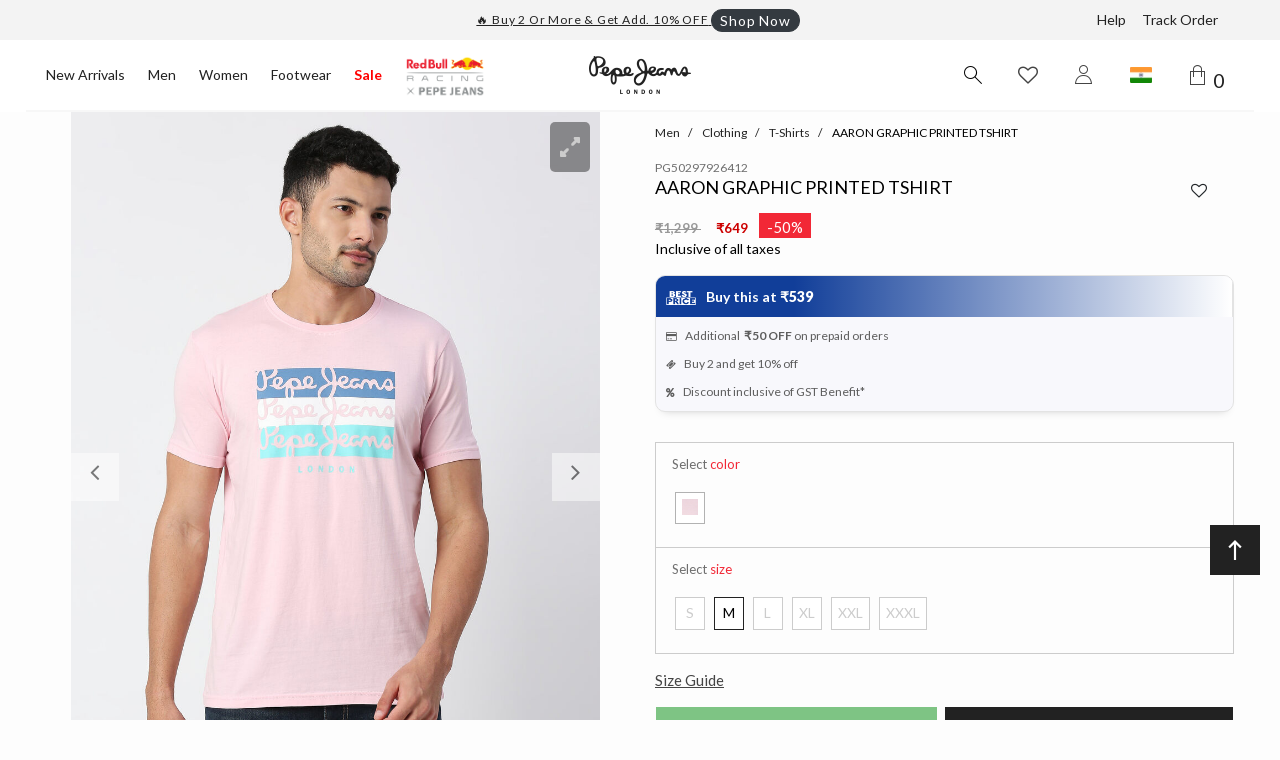

--- FILE ---
content_type: text/html;charset=UTF-8
request_url: https://www.pepejeans.in/aaron-graphic-printed-tshirt/PM508983.html
body_size: 21377
content:
<!DOCTYPE html>
<html
lang="en">
<head>
<link rel="preconnect" href="https://fonts.googleapis.com">
<link rel="preconnect" href="https://fonts.gstatic.com" crossorigin>
<link
href="https://fonts.googleapis.com/css2?family=Lato:wght@300;400;700;900&display=swap"
rel="stylesheet">
<!--[if gt IE 9]><!-->
<script>//common/scripts.isml</script>
<script defer type="text/javascript" src="/on/demandware.static/Sites-MIRAI-Site/-/default/v1768372741947/js/main.js"></script>

    <script defer type="text/javascript" src="/on/demandware.static/Sites-MIRAI-Site/-/default/v1768372741947/js/productDetail.js"
        
        >
    </script>

    <script defer type="text/javascript" src="/on/demandware.static/Sites-MIRAI-Site/-/default/v1768372741947/js/wishlistHeart.js"
        
        >
    </script>

    <script defer type="text/javascript" src="/on/demandware.static/Sites-MIRAI-Site/-/default/v1768372741947/js/productTile.js"
        
        >
    </script>


<!--<![endif]-->
<meta charset=UTF-8>

<meta http-equiv="x-ua-compatible" content="ie=edge">

<meta name="viewport" content="width=device-width, initial-scale=1">


  <title>AARON GRAPHIC PRINTED TSHIRT | Pepe Jeans India</title>


<meta name="description" content="Buy AARON GRAPHIC PRINTED TSHIRT online at Pepe Jeans India. Discover a great selection of T-Shirts clothing online."/>
<meta name="keywords" content="Pepe Jeans London new collection. Discover the latest trends in fashion and accessories for women, men and kids."/>



    
        <meta property="og:type" content="product">
    

    
        <meta property="og:site_name" content="Pepe Jeans India">
    

    
        <meta property="og:price:amount" content="649.00">
    

    
        <meta property="og:price:currency" content="INR">
    

    
        <meta property="og:title" content="AARON GRAPHIC PRINTED TSHIRT | Pepe Jeans India">
    

    
        <meta name="robots" content="index, follow">
    

    
        <meta property="og:url" content="https://www.pepejeans.in/aaron-graphic-printed-tshirt/PM508983.html">
    

    
        <meta property="og:description" content="Buy AARON GRAPHIC PRINTED TSHIRT online at Pepe Jeans India. Discover a great selection of online.">
    


<!-- Organization Schema -->
<script type="application/ld+json">
{
  "@context": "https://schema.org",
  "@type": "Organization",
  "name": "Pepe Jeans India",
  "url": "https://www.pepejeans.in/",
  "logo": "https://d1pdzcnm6xgxlz.cloudfront.net/content/images/logo%402x.png",
  "contactPoint": {
    "@type": "ContactPoint",
    "telephone": "18002030543",
    "contactType": "customer service",
    "contactOption": "TollFree",
    "areaServed": "IN"
  },
  "sameAs": [
    "https://www.facebook.com/pepejeansindia",
    "https://www.instagram.com/pepejeansindia/",
    "https://www.youtube.com/channel/UCwV2hkDh20emLXr7nIgeBlw"
  ]
}
</script>




<link rel="dns-prefetch" href="https://d1pdzcnm6xgxlz.cloudfront.net/">

<link rel="icon" type="image/png" href="/on/demandware.static/Sites-MIRAI-Site/-/default/dwd7fb54c1/images/favicon.ico" sizes="196x196" />
<link rel="icon" type="image/png" href="/on/demandware.static/Sites-MIRAI-Site/-/default/dwd7fb54c1/images/favicon.ico" sizes="96x96" />
<link rel="icon" type="image/png" href="/on/demandware.static/Sites-MIRAI-Site/-/default/dwd7fb54c1/images/favicon.ico" sizes="32x32" />
<link rel="icon" type="image/png" href="/on/demandware.static/Sites-MIRAI-Site/-/default/dwd7fb54c1/images/favicon.ico" sizes="16x16" />
<link rel="icon" type="image/png" href="/on/demandware.static/Sites-MIRAI-Site/-/default/dwd7fb54c1/images/favicon.ico" sizes="128x128" />

<link rel="stylesheet" href="/on/demandware.static/Sites-MIRAI-Site/-/default/v1768372741947/css/global.css" />
<link rel="preload" href="/on/demandware.static/Sites-MIRAI-Site/-/default/v1768372741947/css/global_nc.css" as="style" onload="this.onload=null;this.rel='stylesheet'">

    <link rel="stylesheet" href="/on/demandware.static/Sites-MIRAI-Site/-/default/v1768372741947/css/product/detail.css"  />

    <link rel="stylesheet" href="/on/demandware.static/Sites-MIRAI-Site/-/default/v1768372741947/css/pdp.css"  />



    <meta name="google-site-verification" content="UmxcfA8EHVu0U0dS1TukFD3sna6F2fLpgbjZO4VlVHM" />



    <meta name="facebook-domain-verification" content="szslohhpwiqw6ho52u6afi8oudd4ac" />





    <script>
        !(function () {
        var e = (window.neotag = window.neotag || []);
        (e.methods = [
          "load",
          "page",
          "track",
          "identify",
          "alias",
          "group",
          "ready",
          "reset",
          "getAnonymousId",
          "setAnonymousId",
        ]),
          (e.factory = function (t) {
            return function () {
              var r = Array.prototype.slice.call(arguments);
              return r.unshift(t), e.push(r), e;
            };
          });
        for (var t = 0; t < e.methods.length; t++) {
          var r = e.methods[t];
          e[r] = e.factory(r);
        }
          e.loadJS(),
          e.load("2AJb9OyIA0VZ5JV6idoNoOUFUa2",
              "https://s2s.pepejeans.in/neotag/",{
              logLevel: "DEBUG"
          }),
          e.page();
      })();
    </script>
    <noscript>
        <img height="1" width="1" src="https://www.facebook.com/tr?id=215056990608401&ev=PageView&noscript=1"/>
    </noscript>


    



    <!-- Google Tag Manager -->
    <script>(function(w,d,s,l,i){w[l]=w[l]||[];w[l].push({'gtm.start':
    new Date().getTime(),event:'gtm.js'});var f=d.getElementsByTagName(s)[0],
    j=d.createElement(s),dl=l!='dataLayer'?'&l='+l:'';j.async=true;j.src=
    'https://www.googletagmanager.com/gtm.js?id='+i+dl;f.parentNode.insertBefore(j,f);
    })(window,document,'script','dataLayer','GTM-KBGXWM3');</script>
    <!-- End Google Tag Manager -->



    <!-- Global site tag (gtag.js) - Google Ads: 10828536298 -->
    <script async src="https://www.googletagmanager.com/gtag/js?id=AW-10828536298"></script>
    <script>
        window.dataLayer = window.dataLayer || [];
        function gtag(){dataLayer.push(arguments);}
        gtag('js', 'Wed Jan 14 08:54:50 GMT 2026');
        gtag('config', 'AW-10828536298', {'allow_enhanced_conversions': true});
    </script>



<style>.card,.card-header,.hero,body{background-color:var(--skin-background-color-1);font-family:var(--skin-body-font);color:var(--skin-main-text-color-1)}.hero{border-bottom-color:var(--skin-background-color-1)}.banner-color,.main-menu{background-color:var(--skin-banner-background-color-1)}.header-banner{background-color:var(--skin-banner-background-color-2);color:var(--skin-banner-text-color-1)}.header-banner .close-button .close{background-color:var(--skin-primary-color-1)}h1.header.page-title,h1.header.page-title:before{background-color:var(--skin-heading-color-1);color:var(--skin-heading-color-1-invert)}.product-tile{background-color:var(--skin-background-color-1);border:10px solid var(--skin-border-color-1)}.refinements ul li button{color:var(--skin-primary-color-1)}.custom-select{background-color:var(--skin-selectbox-background-color-1);color:var(--skin-selectbox-text-color-1)}a,header~#maincontent .container a:not(.btn-primary,.btn-outline-primary){color:var(--skin-primary-color-1)}.price{color:var(--skin-price-1)}.dropdown-menu,.dropdown-menu a,.navbar,.navbar .nav-item,.navbar .nav-item.dropdown,.navbar .nav-item.dropdown a,.navbar .nav-item a{color:var(--skin-menu-color-1)}@media (min-width:769px){.dropdown-menu,.dropdown-menu a,.navbar,.navbar .nav-item,.navbar .nav-item.dropdown,.navbar .nav-item.dropdown a,.navbar .nav-item a{color:var(--skin-menu-color-1-invert)}}.navbar .nav-item.dropdown,.navbar .nav-item.dropdown .dropdown-menu.show{color:var(--skin-selectbox-text-color-1)}.navbar .nav-item.dropdown .dropdown-menu.show{background-color:var(--skin-selectbox-background-color-1)}.navbar .nav-item.dropdown .dropdown-menu.show .nav-item,.navbar .nav-item.dropdown .dropdown-menu.show a{color:var(--skin-selectbox-text-color-1)}.nav-item .nav-link:focus,.nav-item .nav-link:hover,.nav-item.show .nav-link{background-color:var(--skin-menu-color-1-invert);color:var(--skin-menu-color-1)!important}.btn-primary{background-color:var(--skin-primary-color-1);color:var(--skin-primary-color-invert-1)}.btn-primary,.btn-primary:hover{border-color:var(--skin-primary-color-1)}.btn-primary:hover{color:var(--skin-primary-color-1);background-color:var(--skin-primary-color-invert-1)}.btn-primary.disabled,.btn-primary:disabled{background-color:var(--skin-primary-color-1);border-color:var(--skin-primary-color);color:var(--skin-primary-color-invert-1);opacity:.5}.btn-outline-primary{color:var(--skin-primary-color-1);border-color:var(--skin-primary-color-1)}.btn-outline-primary:hover{color:var(--skin-primary-color-invert-1);background-color:var(--skin-primary-color-1);border-color:var(--skin-primary-color-1)}h1,h2,h3,h4,h5,h6{font-family:var(--skin-header-font),sans-serif}a{color:var(--skin-link-color-1)} </style>

    <link rel="alternate" hreflang="x-default"
        href="https://www.pepejeans.in/aaron-graphic-printed-tshirt/PM508983.html" />



<link rel="canonical" href="https://www.pepejeans.in/aaron-graphic-printed-tshirt/PM508983.html" />


<script type="text/javascript">//<!--
/* <![CDATA[ (head-active_data.js) */
var dw = (window.dw || {});
dw.ac = {
    _analytics: null,
    _events: [],
    _category: "",
    _searchData: "",
    _anact: "",
    _anact_nohit_tag: "",
    _analytics_enabled: "true",
    _timeZone: "Asia/Calcutta",
    _capture: function(configs) {
        if (Object.prototype.toString.call(configs) === "[object Array]") {
            configs.forEach(captureObject);
            return;
        }
        dw.ac._events.push(configs);
    },
	capture: function() { 
		dw.ac._capture(arguments);
		// send to CQ as well:
		if (window.CQuotient) {
			window.CQuotient.trackEventsFromAC(arguments);
		}
	},
    EV_PRD_SEARCHHIT: "searchhit",
    EV_PRD_DETAIL: "detail",
    EV_PRD_RECOMMENDATION: "recommendation",
    EV_PRD_SETPRODUCT: "setproduct",
    applyContext: function(context) {
        if (typeof context === "object" && context.hasOwnProperty("category")) {
        	dw.ac._category = context.category;
        }
        if (typeof context === "object" && context.hasOwnProperty("searchData")) {
        	dw.ac._searchData = context.searchData;
        }
    },
    setDWAnalytics: function(analytics) {
        dw.ac._analytics = analytics;
    },
    eventsIsEmpty: function() {
        return 0 == dw.ac._events.length;
    }
};
/* ]]> */
// -->
</script>
<script type="text/javascript">//<!--
/* <![CDATA[ (head-cquotient.js) */
var CQuotient = window.CQuotient = {};
CQuotient.clientId = 'bgrt-MIRAI';
CQuotient.realm = 'BGRT';
CQuotient.siteId = 'MIRAI';
CQuotient.instanceType = 'prd';
CQuotient.locale = 'default';
CQuotient.fbPixelId = '__UNKNOWN__';
CQuotient.activities = [];
CQuotient.cqcid='';
CQuotient.cquid='';
CQuotient.cqeid='';
CQuotient.cqlid='';
CQuotient.apiHost='api.cquotient.com';
/* Turn this on to test against Staging Einstein */
/* CQuotient.useTest= true; */
CQuotient.useTest = ('true' === 'false');
CQuotient.initFromCookies = function () {
	var ca = document.cookie.split(';');
	for(var i=0;i < ca.length;i++) {
	  var c = ca[i];
	  while (c.charAt(0)==' ') c = c.substring(1,c.length);
	  if (c.indexOf('cqcid=') == 0) {
		CQuotient.cqcid=c.substring('cqcid='.length,c.length);
	  } else if (c.indexOf('cquid=') == 0) {
		  var value = c.substring('cquid='.length,c.length);
		  if (value) {
		  	var split_value = value.split("|", 3);
		  	if (split_value.length > 0) {
			  CQuotient.cquid=split_value[0];
		  	}
		  	if (split_value.length > 1) {
			  CQuotient.cqeid=split_value[1];
		  	}
		  	if (split_value.length > 2) {
			  CQuotient.cqlid=split_value[2];
		  	}
		  }
	  }
	}
}
CQuotient.getCQCookieId = function () {
	if(window.CQuotient.cqcid == '')
		window.CQuotient.initFromCookies();
	return window.CQuotient.cqcid;
};
CQuotient.getCQUserId = function () {
	if(window.CQuotient.cquid == '')
		window.CQuotient.initFromCookies();
	return window.CQuotient.cquid;
};
CQuotient.getCQHashedEmail = function () {
	if(window.CQuotient.cqeid == '')
		window.CQuotient.initFromCookies();
	return window.CQuotient.cqeid;
};
CQuotient.getCQHashedLogin = function () {
	if(window.CQuotient.cqlid == '')
		window.CQuotient.initFromCookies();
	return window.CQuotient.cqlid;
};
CQuotient.trackEventsFromAC = function (/* Object or Array */ events) {
try {
	if (Object.prototype.toString.call(events) === "[object Array]") {
		events.forEach(_trackASingleCQEvent);
	} else {
		CQuotient._trackASingleCQEvent(events);
	}
} catch(err) {}
};
CQuotient._trackASingleCQEvent = function ( /* Object */ event) {
	if (event && event.id) {
		if (event.type === dw.ac.EV_PRD_DETAIL) {
			CQuotient.trackViewProduct( {id:'', alt_id: event.id, type: 'raw_sku'} );
		} // not handling the other dw.ac.* events currently
	}
};
CQuotient.trackViewProduct = function(/* Object */ cqParamData){
	var cq_params = {};
	cq_params.cookieId = CQuotient.getCQCookieId();
	cq_params.userId = CQuotient.getCQUserId();
	cq_params.emailId = CQuotient.getCQHashedEmail();
	cq_params.loginId = CQuotient.getCQHashedLogin();
	cq_params.product = cqParamData.product;
	cq_params.realm = cqParamData.realm;
	cq_params.siteId = cqParamData.siteId;
	cq_params.instanceType = cqParamData.instanceType;
	cq_params.locale = CQuotient.locale;
	
	if(CQuotient.sendActivity) {
		CQuotient.sendActivity(CQuotient.clientId, 'viewProduct', cq_params);
	} else {
		CQuotient.activities.push({activityType: 'viewProduct', parameters: cq_params});
	}
};
/* ]]> */
// -->
</script>


   <script type="application/ld+json">
        {"@context":"http://schema.org/","@type":"Product","name":"AARON GRAPHIC PRINTED TSHIRT","description":"AARON GRAPHIC PRINTED TSHIRT","mpn":"PM508983","sku":"PM508983","image":["https://d1pdzcnm6xgxlz.cloudfront.net/tops/PM508983-9.jpg","https://d1pdzcnm6xgxlz.cloudfront.net/tops/PM508983-10.jpg","https://d1pdzcnm6xgxlz.cloudfront.net/tops/PM508983-11.jpg","https://d1pdzcnm6xgxlz.cloudfront.net/tops/PM508983-12.jpg","https://d1pdzcnm6xgxlz.cloudfront.net/tops/PM508983-13.jpg"],"offers":{"url":{},"@type":"Offer","priceCurrency":"INR","price":"649.00","availability":"http://schema.org/InStock"}}
    </script>




    <script defer src="//cdnt.netcoresmartech.com/smartechclient.js"></script>
    <script type="module">
        smartech('create', 'ADGMOT35CHFLVDHBJNIG50K96BEFFDSQML76CO0TTMP7EMVEDHD0');
        smartech('register', 'a9d9c44b84eda891634f8734def8f789');
        smartech('identify', '');
    </script>

<script>
gtag('event', 'conversion', {'send_to': 'AW-10828536298/yCYhCJLkqJkDEOqzuaso'});
</script>



<script>
neotag.track('view_item', {
currency: 'INR',
value : '649.0',
products : [{
sku: 'PM508983',
name: 'AARON GRAPHIC PRINTED TSHIRT',
category: 'T-Shirts',
price: '649.0',
sku_type: 'product',
currency:'INR'
}]
});
</script>

<script>
var shopFloMID = "214827f0-9515-4e55-90d7-1b3eb93b431f";
var shopfloEnabled = "true";
if (shopfloEnabled && shopfloEnabled == 'true') {
(function(f,l,o,j,s,d,k){
f[o]=f[o] || {m_id:s};
d=l.createElement(j);d.async=1;d.src="https://bridge.shopflo.com/v2/shopflo.js";
k=l.getElementsByTagName(j)[0];k.parentNode.insertBefore(d,k);})
(window, document, "Shopflo", "script", shopFloMID)
}
</script>




</head>
<body>


<script>
var pageType = "pdp";
var contentGroupName = '';
var contentGroups = {
"homepage": "Homepage",
"plp": "Category Pages",
"pdp": "Product Pages",
"My Account": "Member’s Area Pages",
"Address Book": "Member’s Area Pages",
"wishList": "Member’s Area Pages",
"cart": "Purchase Funnel Pages",
"OrderHistory": "Member’s Area Pages",
"confirmation": "Purchase Funnel Pages",
"checkOrder": "Support Pages",
"Store Locator": "Company Information Pages",
"login": "Support Pages"
};
var contentGroupName = contentGroups[pageType] || "";
dataLayer.push({
'event': 'page_details',
'pageType': 'pdp',
'pageTitle': 'AARON GRAPHIC PRINTED TSHIRT | Pepe Jeans India',
'pageURL': 'https://www.pepejeans.in/aaron-graphic-printed-tshirt/PM508983.html',
'userId': '',
'loggedIn': 'false',
'email': '',
...(pageType !== 'contentPage' && { "contentGroup": contentGroupName })
});
</script>


<div class="page" data-action="Product-Show" data-querystring="pid=PM508983"
data-page-type="pdp">
<header class="sticky fixed">
	<a href="#maincontent" class="skip" aria-label="Skip to main content">Skip to main content</a>
<a href="#footercontent" class="skip" aria-label="Skip to footer content">Skip to footer content</a>
	<div class="header-banner">
		<div class="container-fluid">
			<div class="d-flex justify-content-between align-items-center position-relative">
				<div class="header-promo text-underline d-flex justify-content-center align-items-center">
					
	 


	
<div class="html-slot-container">
    
        
            <div id="carousel-promo" class="owl-carousel carousel-promo">
  <div class="item align-middle" style="font-size: 12px;">
    <span>🔥 Buy 2 Or More & Get Add. 10% OFF</span>
    <a href="/sale/men" class="btn btn-dark btn-sm px-2 py-0" style="border-radius: 20px;">
       Shop Now
    </a>
  </div>
</div>

<style>
  #carousel-promo {
    width: 90vw;
  }
  .owl-stage {
    display: flex;
    justify-content: center;
    align-items: center;
  }
</style>
        
    
</div>
 
	
				</div>
				<div class="header-static-links hidden-md-down">
					
    
    <div class="content-asset"><!-- dwMarker="content" dwContentID="16502e2aca1fb5324c0be13ea2" -->
        <ul class="d-flex p-0 m-0">
<li><a href="https://www.pepejeans.in/contact-us.html" title="Go to Contact Us" class="link-primary ">Help</a></li>
<li><a href="https://www.pepejeans.in/trackorder/" class="link-primary">Track Order</a></li>
</ul>
    </div> <!-- End content-asset -->



				</div>
			</div>
		</div>
	</div>

	<div class="header container-fluid">
		<div class='row'>
			<div class='col-2 col-sm-3 col-lg-5 pos-initial'>
				
<nav class="mega-menu d-lg-block d-none">
       <ul class="mega-menu-nav">
       	 
       	 
       	  
           <li class="has-dropdown has-megaitem">
            <a class="l1-category" href="/new-arrivals"  id="new-arrivals" >
            
                New Arrivals
            
            </a>
                
   			

<div class="mega-menu-items-category">
<div class="container-fluid">
    <ul class="mega-menu-inner" role="menu" aria-hidden="true" aria-label="new-arrivals"">
         
         
         <li class="mega-menu-item">
            <a href="/new-arrivals/men"  id="new-arrival-mens"  class="mega-menu-item-title">Men</a>
             
                <ul class="mega-menu-sub">
 
        
        <li><a href="/new-arrivals/men/jeans"  id="newarrival-mens-jeans">Jeans</a></li>
           
        
    
        
        <li><a href="/new-arrivals/men/cargo"  id="newarrival-men-jeans-cargo">Cargo</a></li>
           
        
    
        
        <li><a href="/new-arrivals/men/shirts"  id="newarrival-mens-shirts">Shirts</a></li>
           
        
    
        
        <li><a href="/new-arrivals/men/t-shirts"  id="newarrival-mens-tshirts">T-Shirts</a></li>
           
        
    
        
        <li><a href="/new-arrivals/men/polos"  id="newarrival-mens-polos">Polos</a></li>
           
        
    
        
        <li><a href="/new-arrivals/men/accessories"  id="newarrival-men-accessories">Accessories</a></li>
           
        
    
        
        <li><a href="/new-arrivals/men/pants"  id="newarrival-mens-pants">Pants</a></li>
           
        
    
        
        <li><a href="/new-arrivals/men/shorts"  id="newarrival-mens-shorts">Shorts</a></li>
           
        
    
        
        <li><a href="/new-arrivals/men/sweaters"  id="newarrival-men-sweaters">Sweaters</a></li>
           
        
    
        
        <li><a href="/new-arrivals/men/sweatshirts"  id="newarrival-men-sweatshirts">Sweatshirts</a></li>
           
        
    
        
        <li><a href="/new-arrivals/men/jackets"  id="newarrival-men-jackets">Jackets</a></li>
           
        
    
        
        <li><a href="/new-arrivals/men/footwear"  id="newarrival-mens-footwear">Footwear</a></li>
           
        
    
 </ul>

        </li>
         
    
         
         <li class="mega-menu-item">
            <a href="/new-arrivals/women"  id="new-arrival-womens"  class="mega-menu-item-title">Women</a>
             
                <ul class="mega-menu-sub">
 
        
        <li><a href="/new-arrivals/women/jeans"  id="newarrival-women-jeans">Jeans</a></li>
           
        
    
        
        <li><a href="/new-arrivals/women/t-shirts"  id="newarrival-women-tshirts">T-Shirts</a></li>
           
        
    
        
        <li><a href="/new-arrivals/women/tops-and-shirts"  id="newarrival-women-tops-shirts">Tops &amp; Shirts</a></li>
           
        
    
        
        <li><a href="/new-arrivals/women/shorts-and-skirts"  id="newarrival-women-shorts-skirts">Shorts &amp; Skirts</a></li>
           
        
    
        
        <li><a href="/new-arrivals/women/dresses-and-jumpsuits"  id="newarrival-women-dresses">Dresses &amp; Jumpsuits</a></li>
           
        
    
        
        <li><a href="/new-arrivals/women/jackets"  id="newarrival-women-jackets">Jackets</a></li>
           
        
    
        
        <li><a href="/new-arrivals/women/cargo"  id="newarrival-mens-cargo">Cargo</a></li>
           
        
    
        
        <li><a href="/new-arrivals/women/pants"  id="newarrival-women-pants">Pants</a></li>
           
        
    
        
        <li><a href="/new-arrivals/women/sweaters"  id="newarrival-women-sweaters">Sweaters</a></li>
           
        
    
        
        <li><a href="/new-arrivals/women/sweatshirts"  id="newarrival-women-sweatshirts">Sweatshirts</a></li>
           
        
    
 </ul>

        </li>
         
    
        
    </ul>
   </div>
</div>
           </li>
           
           
       	  
           <li class="has-dropdown has-megaitem">
            <a class="l1-category" href="/men"  id="Pepe-Men" >
            
                Men
            
            </a>
                
   			

<div class="mega-menu-items-category">
<div class="container-fluid">
    <ul class="mega-menu-inner" role="menu" aria-hidden="true" aria-label="Pepe-Men"">
         
         
         <li class="mega-menu-item">
            <a href="/men/jeans"  id="Pepe-Jeans-Men"  class="mega-menu-item-title">Jeans</a>
             
                <ul class="mega-menu-sub">
 
        
        <li><a href="/men/jeans/straight"  id="Pepe-Straight-Jeans-Men">Straight</a></li>
           
        
    
        
        <li><a href="/men/jeans/relaxed"  id="Pepe-Relaxed-Jeans">Relaxed</a></li>
           
        
    
        
        <li><a href="/men/jeans/skinny"  id="Pepe-Skinny-Jeans">Skinny</a></li>
           
        
    
        
        <li><a href="/men/jeans/slim"  id="Pepe-Slim-Jeans">Slim</a></li>
           
        
    
        
        <li><a href="/men/jeans/taper"  id="Pepe-Taper-Jeans">Taper</a></li>
           
        
    
        
        <li><a href="/men/jeans/bootcut"  id="Pepe-Bootcut-Jeans">Bootcut</a></li>
           
        
    
 </ul>

        </li>
         
    
         
         <li class="mega-menu-item">
            <a href="/men/clothing"  id="Pepe-Clothing-Men"  class="mega-menu-item-title">Clothing</a>
             
                <ul class="mega-menu-sub">
 
        
        <li><a href="/men/clothing/shirts"  id="Pepe-Shirts-Men">Shirts</a></li>
           
        
    
        
        <li><a href="/men/clothing/t-shirts"  id="Pepe-T-Shirts-Men">T-Shirts</a></li>
           
        
    
        
        <li><a href="/men/clothing/sweatshirts"  id="Pepe-Sweatshirts-Men">Sweatshirts</a></li>
           
        
    
        
        <li><a href="/men/clothing/sweaters"  id="Pepe-Sweaters-Men">Sweaters</a></li>
           
        
    
        
        <li><a href="/men/clothing/jackets"  id="Pepe-Jackets-Men">Jackets</a></li>
           
        
    
        
        <li><a href="/men/clothing/joggers"  id="Pepe-Joggers-Men">Joggers</a></li>
           
        
    
        
        <li><a href="/men/clothing/pants"  id="Pepe-Pants-Men">Pants</a></li>
           
        
    
        
        <li><a href="/men/clothing/polos"  id="Pepe-Polos-Men">Polos</a></li>
           
        
    
        
        <li><a href="/men/clothing/shorts"  id="Pepe-Shorts-Men">Shorts</a></li>
           
        
    
        
        <li><a href="/men/clothing/cargo"  id="Pepe-Cargo-Pant-Men">Cargo</a></li>
           
        
    
 </ul>

        </li>
         
    
         
         <li class="mega-menu-item">
            <a href="/men/innerwear"  id="Pepe-Innerwear-Men"  class="mega-menu-item-title">Innerwear</a>
             
                <ul class="mega-menu-sub">
 
        
        <li><a href="/men/innerwear/briefs"  id="Pepe-Briefs-Innerwear">Briefs</a></li>
           
        
    
        
        <li><a href="/men/innerwear/trunks"  id="Pepe-Trunks-Innerwear">Trunks</a></li>
           
        
    
        
        <li><a href="/men/innerwear/boxers"  id="Pepe-Boxers-Innerwear">Boxers</a></li>
           
        
    
        
        <li><a href="/men/innerwear/loungewear"  id="Pepe-Loungewear-Innerwear">Loungewear</a></li>
           
        
    
        
        <li><a href="/men/innerwear/vests"  id="Pepe-Vests-Innerwear">Vests</a></li>
           
        
    
 </ul>

        </li>
         
    
         
         <li class="mega-menu-item">
            <a href="/men/accessories"  id="Pepe-Accessories-Men"  class="mega-menu-item-title">Accessories</a>
             
                <ul class="mega-menu-sub">
 
        
        <li><a href="/men/accessories/belts"  id="Pepe-Accessories-Belts">Belts</a></li>
           
        
    
        
        <li><a href="/men/accessories/caps"  id="Pepe-Accessories-Caps">Caps</a></li>
           
        
    
        
        <li><a href="/men/accessories/cardholders"  id="Pepe-Accessories-Cardholder">Cardholders</a></li>
           
        
    
        
        <li><a href="/men/accessories/sunglasses"  id="Pepe-Accessories-Sunglasses">Sunglasses</a></li>
           
        
    
        
        <li><a href="/men/accessories/wallets"  id="Pepe-Accessories-Wallets">Wallets</a></li>
           
        
    
 </ul>

        </li>
         
    
        
    </ul>
   </div>
</div>
           </li>
           
           
       	  
           <li class="has-dropdown has-megaitem">
            <a class="l1-category" href="/women"  id="Pepe-Women" >
            
                Women
            
            </a>
                
   			

<div class="mega-menu-items-category">
<div class="container-fluid">
    <ul class="mega-menu-inner" role="menu" aria-hidden="true" aria-label="Pepe-Women"">
         
         
         <li class="mega-menu-item">
            <a href="/women/jeans"  id="Pepe-Jeans-Women"  class="mega-menu-item-title">Jeans</a>
             
                <ul class="mega-menu-sub">
 
        
        <li><a href="/women/jeans/flare"  id="Pepe-Flare-Jeans">Flare</a></li>
           
        
    
        
        <li><a href="/women/jeans/jegging"  id="Pepe-Jegging-Jeans">Jegging</a></li>
           
        
    
        
        <li><a href="/women/jeans/straight"  id="Pepe-Straight-Jeans">Straight</a></li>
           
        
    
        
        <li><a href="/women/jeans/wide"  id="Pepe-Wide-Jeans">Wide</a></li>
           
        
    
        
        <li><a href="/women/jeans/skinny"  id="Pepe-Skinny-Jeans-Women">Skinny</a></li>
           
        
    
        
        <li><a href="/women/jeans/taper"  id="Pepe-Taper-Women-Jeans">Taper</a></li>
           
        
    
 </ul>

        </li>
         
    
         
         <li class="mega-menu-item">
            <a href="/women/clothing"  id="Pepe-Clothing-Women"  class="mega-menu-item-title">Clothing</a>
             
                <ul class="mega-menu-sub">
 
        
        <li><a href="/women/clothing/tops-and-shirts"  id="Pepe-Tops-Shirts-Women">Tops &amp; Shirts</a></li>
           
        
    
        
        <li><a href="/women/clothing/t-shirts"  id="Pepe-T-Shirts-Women">T-Shirts</a></li>
           
        
    
        
        <li><a href="/women/clothing/dresses-and-jumpsuits"  id="Pepe-Dresses-Women">Dresses &amp; Jumpsuits</a></li>
           
        
    
        
        <li><a href="/women/clothing/sweatshirts"  id="Pepe-Sweatshirts-Women">Sweatshirts</a></li>
           
        
    
        
        <li><a href="/women/clothing/sweaters"  id="Pepe-Sweaters-Women">Sweaters</a></li>
           
        
    
        
        <li><a href="/women/clothing/jackets"  id="Pepe-Jackets-Women">Jackets</a></li>
           
        
    
        
        <li><a href="/women/clothing/pants"  id="Pepe-Pants-Women">Pants</a></li>
           
        
    
        
        <li><a href="/women/clothing/shorts-and-skirts"  id="Pepe-Shorts-Skirts-Women">Shorts &amp; Skirts</a></li>
           
        
    
        
        <li><a href="/women/clothing/cargo"  id="Pepe-Cargo-Pant-Women">Cargo</a></li>
           
        
    
        
        <li><a href="/women/clothing/joggers"  id="Pepe-Joggers-Women">Joggers</a></li>
           
        
    
        
        <li><a href="/women/clothing/polos"  id="Pepe-Polos-Women">Polos</a></li>
           
        
    
 </ul>

        </li>
         
    
        
    </ul>
   </div>
</div>
           </li>
           
           
       	  
           <li class="has-dropdown has-megaitem">
            <a class="l1-category" href="/footwear"  id="Pepe-Footwear" >
            
                Footwear
            
            </a>
                
   			

<div class="mega-menu-items-category">
<div class="container-fluid">
    <ul class="mega-menu-inner" role="menu" aria-hidden="true" aria-label="Pepe-Footwear"">
         
         
         <li class="mega-menu-item">
            <a href="/footwear/men"  id="Pepe-Footwear-Men"  class="mega-menu-item-title">Men</a>
             
                <ul class="mega-menu-sub">
 
        
        <li><a href="/footwear/men/sneakers"  id="Pepe-Sneakers-Men">Sneakers</a></li>
           
        
    
        
        <li><a href="/footwear/men/slides-and-sandals"  id="Pepe-Slides-Sandals-Men">Slides &amp; Sandals</a></li>
           
        
    
 </ul>

        </li>
         
    
        
    </ul>
   </div>
</div>
           </li>
           
           
       	  
           <li class="has-dropdown has-megaitem">
            <a class="l1-category" href="/sale"  style="color:#FF0000"  id="Pepe-Sale" >
            
                Sale
            
            </a>
                
   			

<div class="mega-menu-items-category">
<div class="container-fluid">
    <ul class="mega-menu-inner" role="menu" aria-hidden="true" aria-label="Pepe-Sale"">
         
         
         <li class="mega-menu-item">
            <a href="/sale/men"  id="Pepe-Men-Sale"  class="mega-menu-item-title">Men</a>
             
                <ul class="mega-menu-sub">
 
        
        <li><a href="/sale/men/jeans"  id="Pepe-Jeans-Men-Sale">Jeans</a></li>
           
        
    
        
        <li><a href="/sale/men/shirts"  id="Pepe-Shirts-Men-Sale">Shirts</a></li>
           
        
    
        
        <li><a href="/sale/men/t-shirts"  id="Pepe-T-Shirts-Men-Sale">T-Shirts</a></li>
           
        
    
        
        <li><a href="/sale/men/polos"  id="Pepe-Polos-Men-Sale">Polos</a></li>
           
        
    
        
        <li><a href="/sale/men/jackets"  id="Pepe-Jackets-Men-Sale">Jackets</a></li>
           
        
    
        
        <li><a href="/sale/men/sweatshirts"  id="Pepe-Sweatshirts-Men-Sale">Sweatshirts</a></li>
           
        
    
        
        <li><a href="/sale/men/sweaters"  id="Pepe-Sweaters-Men-Sale">Sweaters</a></li>
           
        
    
        
        <li><a href="/sale/men/shorts"  id="Pepe-Shorts-Men-Sale">Shorts</a></li>
           
        
    
        
        <li><a href="/sale/men/joggers"  id="Pepe-Joggers-Men-Sale">Joggers</a></li>
           
        
    
        
        <li><a href="/sale/men/pants"  id="Pepe-Pants-Men-Sale">Pants</a></li>
           
        
    
 </ul>

        </li>
         
    
         
         <li class="mega-menu-item">
            <a href="/sale/women"  id="Pepe-Women-Sale"  class="mega-menu-item-title">Women</a>
             
                <ul class="mega-menu-sub">
 
        
        <li><a href="/sale/women/jeans"  id="Pepe-Jeans-Women-Sale">Jeans</a></li>
           
        
    
        
        <li><a href="/sale/women/tops-and-shirts"  id="Pepe-Tops-Shirts-Sale">Tops &amp; Shirts</a></li>
           
        
    
        
        <li><a href="/sale/women/t-shirts"  id="Pepe-T-Shirts-Women-Sale">T-Shirts</a></li>
           
        
    
        
        <li><a href="/sale/women/dresses-and-jumpsuits"  id="Pepe-Dresses-Jumpsuits-Women-Sale">Dresses &amp; Jumpsuits</a></li>
           
        
    
        
        <li><a href="/sale/women/jackets"  id="Pepe-Jackets-Women-Sale">Jackets</a></li>
           
        
    
        
        <li><a href="/sale/women/sweatshirts"  id="Pepe-Sweatshirts-Women-Sale">Sweatshirts</a></li>
           
        
    
        
        <li><a href="/sale/women/shorts-and-skirts"  id="Pepe-Shorts-Skirts-Women-Sale">Shorts &amp; Skirts</a></li>
           
        
    
        
        <li><a href="/sale/women/sweaters"  id="Pepe-Sweaters-Women-Sale">Sweaters</a></li>
           
        
    
        
        <li><a href="/sale/women/pants"  id="Pepe-Pants-Women-Sale">Pants</a></li>
           
        
    
 </ul>

        </li>
         
    
        
    </ul>
   </div>
</div>
           </li>
           
           
       	  
           <li class="has-dropdown has-megaitem">
            <a class="l1-category" href="/redbull-racing-x-pepe-jeans"  id="pepe-x-redbull" >
            
                <img src="https://www.pepejeans.in/on/demandware.static/-/Sites-siteCatalog_Pepe/default/dw4076ac7b/RB_dark-01_upload2.png" />
            
            </a>
                
   			

<div class="mega-menu-items-category">
<div class="container-fluid">
    <ul class="mega-menu-inner" role="menu" aria-hidden="true" aria-label="pepe-x-redbull"">
         
         
         <li class="mega-menu-item">
            <a href="/redbull-racing-x-pepe-jeans/men"  id="pepe-x-redbull-men"  class="mega-menu-item-title">Men</a>
             
                <ul class="mega-menu-sub">
 
        
        <li><a href="/redbull-racing-x-pepe-jeans/men/jackets-and-sweatshirts"  id="pepe-jacket-sweatshirts-men-redbull">Jackets &amp; Sweatshirts</a></li>
           
        
    
        
        <li><a href="/redbull-racing-x-pepe-jeans/men/polos-and-t-shirts"  id="pepe-polos-t-shirts-men-redbull">Polos &amp; T-Shirts</a></li>
           
        
    
        
        <li><a href="/redbull-racing-x-pepe-jeans/men/pants-and-shorts"  id="pepe-pants-shorts-men-redbull">Pants &amp; Shorts</a></li>
           
        
    
        
        <li><a href="/redbull-racing-x-pepe-jeans/men/shirts"  id="Pepe-Shirts-Men-redbull">Shirts</a></li>
           
        
    
 </ul>

        </li>
         
    
         
         <li class="mega-menu-item">
            <a href="/redbull-racing-x-pepe-jeans/unisex"  id="pepe-x-redbull-unisex"  class="mega-menu-item-title">Unisex</a>
             
                <ul class="mega-menu-sub">
 
        
        <li><a href="/redbull-racing-x-pepe-jeans/unisex/jackets-and-sweatshirts"  id="pepe-jacket-sweatshirts-unisex-redbull">Jackets &amp; Sweatshirts</a></li>
           
        
    
        
        <li><a href="/redbull-racing-x-pepe-jeans/unisex/polos-and-t-shirts"  id="pepe-polos-t-shirts-unisex-redbull">Polos &amp; T-Shirts</a></li>
           
        
    
 </ul>

        </li>
         
    
        
    </ul>
   </div>
</div>
           </li>
           
           
			
	 

	
           
       </ul>
</nav>
				
			</div>
			<div class="col-4 col-sm-6 col-lg-2 header-logo align-items-center">
				
    
    <div class="content-asset"><!-- dwMarker="content" dwContentID="54545fd6e505588182903f4116" -->
        <a class="logo-home" href="https://www.pepejeans.in/" title="Pepe Jeans London new collection. Discover the latest trends in fashion and accessories for women, men and kids. Home">
<img class="hidden-md-down" src="https://d1pdzcnm6xgxlz.cloudfront.net/content/images/logo%402x.png" alt="Pepe Jeans London new collection. Discover the latest trends in fashion and accessories for women, men and kids." height="38" width="102"/>
<img class="d-lg-none" src="https://d1pdzcnm6xgxlz.cloudfront.net/content/images/logo%402x.png" alt="Pepe Jeans London new collection. Discover the latest trends in fashion and accessories for women, men and kids." height="38" width="102" />
</a>
    </div> <!-- End content-asset -->



			</div>


			<div class='col-6 col-sm-3 col-lg-5 d-flex justify-content-end align-items-center pos-initial pr-0 pr-md-3'>
				<div class="search search-bar">
					<button id="headerSearchBtn" class="icon-search btn-search" type="button" aria-expanded="false"
						aria-label="Search button"></button>

				</div>
				<div class="user-actions">
					<a href="https://www.pepejeans.in/wishlist/" class="user-icon wishlist wishlist-icon"
						aria-label="Wishlist button">
						<i class="fa fa-heart-o" aria-hidden="true"></i>
					</a>
				</div>
				<div class="user-actions">
					
    <div class="user">
        

        <a href="https://www.pepejeans.in/login/" class="user-icon" aria-label="Login to Pepe Jeans India">
            <i class="icon-user"></i>
        </a>
    </div>
    

				</div>
				<div class="user-actions d-none d-md-block">
					<div id="country-selector" class="user-icon" data-toggle="modal" data-target="#country-selector-popup">
    <img
            id="flag-icon-india"
            src="/on/demandware.static/Sites-MIRAI-Site/-/default/dw5b327b95/images/india-flag-icon.webp"
            alt=""
    />
    <span id="name-india" class="d-sm-block d-md-none">India</span>
    <span class="d-sm-block d-md-none"><u>Change</u></span>
</div>
				</div>
				<div class="minicart" data-action-url="/minicart/">
					<div class="minicart-total">
	<a class="minicart-link" href="https://www.pepejeans.in/cart/" title="Cart 0 Items" aria-label="Cart 0 Items" aria-haspopup="true">
		<i class="icon-bag"></i>
		<span class="minicart-quantity">
		    0
		</span>
	</a>
</div>


<div class="popover popover-bottom"></div>
				</div>
			</div>
		</div>
		<div class="row ab-test-header d-none justify-content-end">
			<div class="d-inline close-search-wrapper"><button type="button" class="close pull-right"
					data-toggle="collapse" data-target="#collapseExample"> <svg class="arrow_left_search"
						viewBox="0 0 24 24">
						<path fill="#3E4152" fillrule="evenodd"
							d="M20.25 11.25H5.555l6.977-6.976a.748.748 0 000-1.056.749.749 0 00-1.056 0L3.262 11.43A.745.745 0 003 12a.745.745 0 00.262.57l8.214 8.212a.75.75 0 001.056 0 .748.748 0 000-1.056L5.555 12.75H20.25a.75.75 0 000-1.5">
						</path>
					</svg></button> </div>
			<div class="row">
<div class="col-12 pl-0 search-block">
<div class="site-search mb-md-2">
    <form role="search"
          action="/search/"
          method="get"
          name="simpleSearch" class="form-container" >
        <div class="container-fluid">
            <div class="search-container">
                <input class="form-control form-control-cutom search-field pl-0-md"
                    type="text"
                    name="q"
                    value=""
                    placeholder="Search here..."
                    role="combobox"
                    aria-describedby="search-assistive-text"
                    aria-haspopup="listbox"
                    aria-owns="search-results"
                    aria-expanded="false"
                    aria-autocomplete="list"
                    aria-activedescendant=""
                    aria-controls="search-results"
                    aria-label="Enter Keyword or Item No."
                    autocomplete="off" />
                
                <input type="hidden" value="default" name="lang">
                <button class="d-md-block d-none close icon-close" type="button" data-toggle="collapse" data-target="#collapseExample" aria-expanded="false" aria-controls="collapseExample"></button>
                <button class="d-none reset icon-close" type="button"  aria-expanded="false" aria-controls="collapseExample"></button>
                <button class="d-md-none d-block header-search-btn icon-search" type="submit"></button>
            </div>
        </div>
        <div class="suggestions-wrapper" data-url="/on/demandware.store/Sites-MIRAI-Site/default/SearchServices-GetSuggestions?q="></div>
        <button class="d-md-none d-sm-block cancel-btn  p-0">Cancel</button>
    </form>
</div>
</div>



</div>

		</div>
	</div>
	<div id="collapseExample" class="collapse fade smart-search smart-search-container non-ab-test-header">
		<div class="row">
<div class="col-12 pl-0 search-block">
<div class="site-search mb-md-2">
    <form role="search"
          action="/search/"
          method="get"
          name="simpleSearch" class="form-container" >
        <div class="container-fluid">
            <div class="search-container">
                <input class="form-control form-control-cutom search-field pl-0-md"
                    type="text"
                    name="q"
                    value=""
                    placeholder="Search here..."
                    role="combobox"
                    aria-describedby="search-assistive-text"
                    aria-haspopup="listbox"
                    aria-owns="search-results"
                    aria-expanded="false"
                    aria-autocomplete="list"
                    aria-activedescendant=""
                    aria-controls="search-results"
                    aria-label="Enter Keyword or Item No."
                    autocomplete="off" />
                
                <input type="hidden" value="default" name="lang">
                <button class="d-md-block d-none close icon-close" type="button" data-toggle="collapse" data-target="#collapseExample" aria-expanded="false" aria-controls="collapseExample"></button>
                <button class="d-none reset icon-close" type="button"  aria-expanded="false" aria-controls="collapseExample"></button>
                <button class="d-md-none d-block header-search-btn icon-search" type="submit"></button>
            </div>
        </div>
        <div class="suggestions-wrapper" data-url="/on/demandware.store/Sites-MIRAI-Site/default/SearchServices-GetSuggestions?q="></div>
        <button class="d-md-none d-sm-block cancel-btn  p-0">Cancel</button>
    </form>
</div>
</div>



</div>

	</div>
<input type="hidden" id="add-to-cart-location" value="pdp" />
</header>



<script type="module">
    var isMobile = (/mobi/i.test(navigator.userAgent));
	var pageType = $('.page').attr('data-page-type');
    if(isMobile && null && (pageType == 'homepage' || pageType == 'plp' || pageType == 'pdp')){
        $('#headerSearchBtn').attr('style', 'display: none');
        $('#collapseExample').addClass('fade smart-search smart-search-container collapse show');
        $('#collapseExample').attr('style', 'top: 82px');
	    $('.ab-test-header').removeClass('d-none').addClass('d-flex d-sm-none')
		$('.non-ab-test-header').removeClass('d-flex').addClass('d-none')
		        if ($(window).width() <= 544) {
            $('.header .search .btn-search').css({
                'position': 'relative'
            });
            $('.header .search .btn-search::after').css({
                'position': 'absolute',
                'left': '0',
                'bottom': '0',
                'height': '2px',
                'width': '100%',
                'background': '#222',
                'content': "''"
            });}
    }
	$(document).ready(function() {
    $('.search-field').on('focus', function() {
        $('.arrow_left_search').parent().css('opacity',1);
    }).on('blur', function() {
       $('.arrow_left_search').parent().css('opacity',0.5);
    });
    $('.arrow_left_search').parent().css('opacity',0.5);
});
</script>



	
	
	
	




<div role="main" id="maincontent" class="default-page-layout">


    
    

    
    
    
    
    
    

  <script type="module">
    smartech('identify', '');
    smartech('dispatch', 'Product View', 
    {
      "prid": "PM508983",
      "name": "AARON GRAPHIC PRINTED TSHIRT",
      "brand": "Pepe Jeans London, India",
      "variant": '',
      "product_type": 'Men, Clothing',
      "category": 'T-Shirts',
      "price": 649.0,
      "prqt": 1.0,
      "is_in_stock": "Yes",
      "image": "https://d1pdzcnm6xgxlz.cloudfront.net/tops/PM508983-17.jpg",
      "produrl": "https://www.pepejeans.in/aaron-graphic-printed-tshirt/PM508983.html",
      "item_category": "Men",
      "item_category2": "Clothing",
      "item_category3": "T-Shirts"
  });               
  </script>

    <!-- CQuotient Activity Tracking (viewProduct-cquotient.js) -->
<script type="text/javascript">//<!--
/* <![CDATA[ */
(function(){
	try {
		if(window.CQuotient) {
			var cq_params = {};
			cq_params.product = {
					id: 'PM508983',
					sku: '',
					type: '',
					alt_id: ''
				};
			cq_params.realm = "BGRT";
			cq_params.siteId = "MIRAI";
			cq_params.instanceType = "prd";
			window.CQuotient.trackViewProduct(cq_params);
		}
	} catch(err) {}
})();
/* ]]> */
// -->
</script>
<script type="text/javascript">//<!--
/* <![CDATA[ (viewProduct-active_data.js) */
dw.ac._capture({id: "PM508983", type: "detail"});
/* ]]> */
// -->
</script>
    <div class="container-fluid product-detail product-detail-wrapper" data-pid="PM508983">
        <div class="row d-none">
            <div class="col-12">
                <!--Breadcrumbs-->
                <div class="product-breadcrumb d-md-none">
                    
    <div class="row">

    <div class="col-12 text-center" role="navigation" aria-label="Breadcrumb">
        <ol class="breadcrumb text-center border-0">
            
                <li class="breadcrumb-item">
                    
                        <a href="https://www.pepejeans.in/men">
                            Men
                        </a>
                    
                </li>
            
                <li class="breadcrumb-item">
                    
                        <a href="https://www.pepejeans.in/men/clothing">
                            Clothing
                        </a>
                    
                </li>
            
                <li class="breadcrumb-item">
                    
                        <a href="https://www.pepejeans.in/men/clothing/t-shirts">
                            T-Shirts
                        </a>
                    
                </li>
            
                <li class="breadcrumb-item">
                    
                            AARON GRAPHIC PRINTED TSHIRT
                    
                </li>
            
        </ol>
    </div>
</div>

                </div>
            </div>
        </div>

        <div class="row">
            <div class="col-12 col-md-6 ">
                <div class="row justify-content-md-center">
                    <div class="col-12 col-md-11">
                        <!-- Product Images Carousel -->
                        <div class="product-img">

    <div id="pdpCarousel-PM508983" class="carousel slide product-main-img-carousel" data-interval="false" data-touch="true" data-ride="carousel" data-prev="Previous" data-next="Next">
        <div class="carousel-inner" role="listbox" aria-label="Product image carousel">
          
            
                
                 
                
                
                    <div class='carousel-item active'>
                        
                        <div class="carousel-item-img zoomHolder">
                            <img data-elem="pinchzoomer" src="https://d1pdzcnm6xgxlz.cloudfront.net/tops/PM508983-9.jpg" loading="eager" fetchpriority=high data-src="https://d1pdzcnm6xgxlz.cloudfront.net/tops/PM508983-9.jpg" class="d-block img-fluid zoom-img" alt="AARON GRAPHIC PRINTED TSHIRT, , large image number 0" itemprop="image"  loading=lazy  data-options="preloaderUrl:/on/demandware.static/Sites-MIRAI-Site/-/default/dw1885dbae/images/loader.svg;animDuration:0;preload:true"/>
                        </div>
                    </div>
                
                
                
                 
                
                
                    <div class='carousel-item '>
                        
                        <div class="carousel-item-img zoomHolder">
                            <img data-elem="pinchzoomer"  data-src="https://d1pdzcnm6xgxlz.cloudfront.net/tops/PM508983-10.jpg" class="d-block img-fluid zoom-img" alt="AARON GRAPHIC PRINTED TSHIRT, , large image number 1" itemprop="image"  loading=lazy  data-options="preloaderUrl:/on/demandware.static/Sites-MIRAI-Site/-/default/dw1885dbae/images/loader.svg;animDuration:0;preload:true"/>
                        </div>
                    </div>
                
                
                
                 
                
                
                    <div class='carousel-item '>
                        
                        <div class="carousel-item-img zoomHolder">
                            <img data-elem="pinchzoomer"  data-src="https://d1pdzcnm6xgxlz.cloudfront.net/tops/PM508983-11.jpg" class="d-block img-fluid zoom-img" alt="AARON GRAPHIC PRINTED TSHIRT, , large image number 2" itemprop="image"  loading=lazy  data-options="preloaderUrl:/on/demandware.static/Sites-MIRAI-Site/-/default/dw1885dbae/images/loader.svg;animDuration:0;preload:true"/>
                        </div>
                    </div>
                
                
                
                 
                
                
                    <div class='carousel-item '>
                        
                        <div class="carousel-item-img zoomHolder">
                            <img data-elem="pinchzoomer"  data-src="https://d1pdzcnm6xgxlz.cloudfront.net/tops/PM508983-12.jpg" class="d-block img-fluid zoom-img" alt="AARON GRAPHIC PRINTED TSHIRT, , large image number 3" itemprop="image"  loading=lazy  data-options="preloaderUrl:/on/demandware.static/Sites-MIRAI-Site/-/default/dw1885dbae/images/loader.svg;animDuration:0;preload:true"/>
                        </div>
                    </div>
                
                
                
                 
                
                
                    <div class='carousel-item '>
                        
                        <div class="carousel-item-img zoomHolder">
                            <img data-elem="pinchzoomer"  data-src="https://d1pdzcnm6xgxlz.cloudfront.net/tops/PM508983-13.jpg" class="d-block img-fluid zoom-img" alt="AARON GRAPHIC PRINTED TSHIRT, , large image number 4" itemprop="image"  loading=lazy  data-options="preloaderUrl:/on/demandware.static/Sites-MIRAI-Site/-/default/dw1885dbae/images/loader.svg;animDuration:0;preload:true"/>
                        </div>
                    </div>
                
                
                
            
            
                <a class="carousel-control-prev" href="#pdpCarousel-PM508983" role="button" data-slide="prev">
                    <span class="fa icon-prev" aria-hidden="true"></span>
                    <span class="sr-only">Previous</span>
                </a>
                <a class="carousel-control-next" href="#pdpCarousel-PM508983" role="button" data-slide="next">
                    <span class="fa icon-next" aria-hidden="true"></span>
                    <span class="sr-only">Next</span>
                </a>
            
        </div>
        
            <div class="product-thumbnail-img">
                <ol class="product-thumbnail-img-items list-inline">
                    
                    
                        
                        
                        
                        <li class='list-inline-item active'>
                            <a data-target=" #pdpCarousel-PM508983" data-slide-to="0"
                                id="carousel-selector-0">
                                <img src="https://d1pdzcnm6xgxlz.cloudfront.net/tops/PM508983-9.jpg" class="img-fluid" alt="AARON GRAPHIC PRINTED TSHIRT, , large image number 0" itemprop="image"
                                     />
                            </a>
                        </li>
                        
                    
                        
                        
                        
                        <li class='list-inline-item '>
                            <a data-target=" #pdpCarousel-PM508983" data-slide-to="1"
                                id="carousel-selector-1">
                                <img src="https://d1pdzcnm6xgxlz.cloudfront.net/tops/PM508983-10.jpg" class="img-fluid" alt="AARON GRAPHIC PRINTED TSHIRT, , large image number 1" itemprop="image"
                                     loading=lazy  />
                            </a>
                        </li>
                        
                    
                        
                        
                        
                        <li class='list-inline-item '>
                            <a data-target=" #pdpCarousel-PM508983" data-slide-to="2"
                                id="carousel-selector-2">
                                <img src="https://d1pdzcnm6xgxlz.cloudfront.net/tops/PM508983-11.jpg" class="img-fluid" alt="AARON GRAPHIC PRINTED TSHIRT, , large image number 2" itemprop="image"
                                     loading=lazy  />
                            </a>
                        </li>
                        
                    
                        
                        
                        
                        <li class='list-inline-item '>
                            <a data-target=" #pdpCarousel-PM508983" data-slide-to="3"
                                id="carousel-selector-3">
                                <img src="https://d1pdzcnm6xgxlz.cloudfront.net/tops/PM508983-12.jpg" class="img-fluid" alt="AARON GRAPHIC PRINTED TSHIRT, , large image number 3" itemprop="image"
                                     loading=lazy  />
                            </a>
                        </li>
                        
                    
                        
                        
                        
                        <li class='list-inline-item '>
                            <a data-target=" #pdpCarousel-PM508983" data-slide-to="4"
                                id="carousel-selector-4">
                                <img src="https://d1pdzcnm6xgxlz.cloudfront.net/tops/PM508983-13.jpg" class="img-fluid" alt="AARON GRAPHIC PRINTED TSHIRT, , large image number 4" itemprop="image"
                                     loading=lazy  />
                            </a>
                        </li>
                        
                    
                </ol>
            
            </div>
        
    </div>
</div>

<script defer type="text/javascript" src="/on/demandware.static/Sites-MIRAI-Site/-/default/v1768372741947/js/prettify.min.js"></script>
<script defer type="text/javascript" src="/on/demandware.static/Sites-MIRAI-Site/-/default/v1768372741947/js/hammer.min.js"></script>
<script defer type="text/javascript" src="/on/demandware.static/Sites-MIRAI-Site/-/default/v1768372741947/js/TweenMax.min.js"></script>
<script defer type="text/javascript" src="/on/demandware.static/Sites-MIRAI-Site/-/default/v1768372741947/js/jquery.pinchzoomer.min.js"></script>
                        <!-- Promotions -->
                        




                    </div>
                </div>
                 
                                
                                
                                
                                
                                
                                
                                
                                
                                    
                                
                                
                                
                                
                                <div class="mb-3 badge-container">
                                
                                
                                
                                
                                
                                </div>
                
                
            </div>
            <div class="col-12 col-md-6">
                <!--Breadcrumbs-->
                <div class="row d-none d-md-block">
                    <div class="col-12 product-breadcrumb">
                        
    <div class="row">

    <div class="col-12 text-center" role="navigation" aria-label="Breadcrumb">
        <ol class="breadcrumb text-center border-0">
            
                <li class="breadcrumb-item">
                    
                        <a href="https://www.pepejeans.in/men">
                            Men
                        </a>
                    
                </li>
            
                <li class="breadcrumb-item">
                    
                        <a href="https://www.pepejeans.in/men/clothing">
                            Clothing
                        </a>
                    
                </li>
            
                <li class="breadcrumb-item">
                    
                        <a href="https://www.pepejeans.in/men/clothing/t-shirts">
                            T-Shirts
                        </a>
                    
                </li>
            
                <li class="breadcrumb-item">
                    
                            AARON GRAPHIC PRINTED TSHIRT
                    
                </li>
            
        </ol>
    </div>
</div>

                    </div>
                </div>
                <div class="row">
                    <div class="col-12 product-pidRating">
                    <!--productBadges-->
                        <div class="product-number-rating clearfix">
                    <!-- Product Number -->
                            <div class="product-number pull-left">
                                
<span class="product-id d-none">PM508983</span>

    <span id="materialSKUCode" class="product-id">PG50297926412</span>

                            </div>   
                        </div>
                    </div>
                </div>
                <!-- Product Name -->
                <div class="row">
                    <div class="col-10 col-md-10">
                        <h1 class="product-name">AARON GRAPHIC PRINTED TSHIRT</h1>
                    </div>
                    <div class="col-2 col-md-2">
                        <!-- Availability -->

    
    
                <button type="submit" class="btn btn-block btn-outline wishlist-pdp p-0" aria-label="Wishlist button" 
                    data-href="/wishlist/add/">
                    <i class="fa fa-heart-o"></i>
    




                    </div>
                </div>
                <div class="row prices text-left prices-container">
                    <div class="col-7">
                        <!-- Prices -->

                        
                        
    <div class="price">
        
        <span>
    

    
        
        <del>
            <span class="strike-through list">
                <span class="value" content="1299.00">
                    <span class="sr-only">
                        Price reduced from
                    </span>
                    
                        <h3>
                            ₹1,299


                        </h3>
                    
                    <span class="sr-only">
                        to
                    </span>
                </span>
            </span>
        </del>
    

    
    <span class="sales discount-sales">
        
        
        
            <span class="value" content="649.00">
        
        
            <h3>
                ₹649


            </h3>
        
        </span>
    </span>
</span>

    <div class="discount-percentage">
        
                -50%
        
    </div>




    </div>


                        
                        
                            <div>Inclusive of all taxes</div>
                        

                        

                    </div>
                    <div class="d-none d-md-block col-5 text-left product-pidRating mt-3 ">
                        <div class="product-number-rating clearfix">
    <!-- Product Number -->
    

    <!-- Product Rating as per ticket 1915 -->
    
</div>
                    </div>
                </div>
                

                
                
                
                
                    <div class="bestprice-card">
                    <div class="bestprice-header">
                    <div class="deal-badge">
                    <img src="/on/demandware.static/Sites-MIRAI-Site/-/default/dw8a83acc1/images/bestprice.png" alt="Mega Deals">
                    </div>
                    <div class="price-container">
                    
                        <span>Buy this at 
                            <b id="best-price-val">₹599</b>
                        </span>
                       
                    </div>   
                </div>

                <div class="bestprice-info-content">
                
                
                
                    <p class="info-content">
                    <i class="fa fa-credit-card"></i>
                    Additional
                    
                        &nbsp;<b>₹50</b>
                    
                    &nbsp;<b>OFF</b>&nbsp;on prepaid orders                  
                    </p>
                
                    </div>
                    </div>
                
                    <div id="copyNotice" class="toast">
                        <div class="toast-content">
                            <i class="fa fa-check-circle toast-icon"></i>
                            <span>Coupon copied to clipboard!</span>
                            <button id="close-btn" class="toast-close">&times;</button>
                        </div>
                        <div class="toast-progress"></div>
                    </div>
                

                <div class="variant-id d-none">PM508983</div>

                <div class="row prices text-left d-none">
                    <div class="col-12">
                        
                    </div>
                </div>

                <div class="row prices text-left">
                    <div class="col-12">
                        <span class="d-none addToWishListMsg alert-success">The product has been added to your wishlist.</span>
                        <span class="d-none removeFromWishListMsg alert-success">The product has been removed from your wishlist.</span>
                    </div>
                </div>

                

                
                    
	 


	
<div class="html-slot-container">
    
        
            <script>
  document.addEventListener('DOMContentLoaded', function () {
    const PERCENT_OFF = 10;
    const PREPAID_OFF = 50;
    const ICON_HTML = '<i class="fa fa-ticket"></i>';
    const GST_ICON_HTML = '<i class="fa fa-percent"></i>';

    const OFFER_MESSAGE = `${ICON_HTML} Buy 2 and get 10% off`;
    //const OFFER_MESSAGE = `${ICON_HTML} Buy 1, get the 2nd for ₹1* - Use code PJFAB`;
    const GST_MESSAGE = `${GST_ICON_HTML} Discount inclusive of GST Benefit*`;

    const priceEl = document.querySelector('.price .sales .value');
    if (priceEl) {
      const mrpAttr = priceEl.getAttribute('content');
      const mrp = parseFloat(mrpAttr);

      if (!isNaN(mrp)) {
        // Deduct ₹50 first, then apply 10% discount
        const afterPrepaid = mrp - PREPAID_OFF;
        const finalPrice = afterPrepaid * (1 - PERCENT_OFF / 100);

        const bestPriceEl = document.querySelector('#best-price-val');
        if (bestPriceEl) {
          bestPriceEl.textContent = `₹${Math.max(finalPrice, 0).toFixed(0)}`;
        }
      }
    }

    const infoContent = document.querySelector('.info-content i.fa-credit-card')?.parentElement;
    if (infoContent && infoContent.parentNode) {
      // First offer line
      const newInfoContent = document.createElement('p');
      newInfoContent.className = 'info-content';
      newInfoContent.innerHTML = OFFER_MESSAGE;
      infoContent.parentNode.insertBefore(newInfoContent, infoContent.nextSibling);

      // Second GST line
      const gstInfoContent = document.createElement('p');
      gstInfoContent.className = 'info-content';
      gstInfoContent.innerHTML = GST_MESSAGE;
      infoContent.parentNode.insertBefore(gstInfoContent, newInfoContent.nextSibling);
    }
  });
</script>
        
    
</div>
 
	
                

                

                <div class="attributes product-attributes mt-3 pdp-attribute-wrapper">
                    <!-- Attributes and Quantity -->
                    
                    <div class="row">
                        <div class="col-12 col-md-12">
                            
                            
                            
                                
                                    <div class="attribute attribute-color" data-attr="color">
                                        


 

    

        <!-- Select <Attribute> Label -->
        
        
                
        
        
            <p class="color non-input-label mb-3 not-selected" id = "color-variationattr">
                <span>Select</span> color
            </p>
        

        <!-- Circular Swatch Image Attribute Values -->
        
            
                <button class="color-attribute"
                        aria-label="Select color PINK"
                        aria-describedby="PINK"
                        data-url="https://www.pepejeans.in/product/?dwvar_PM508983_color=PINK&amp;pid=PM508983&amp;quantity=1" 
                >
                    <span data-attr-value="PINK"
                          class="
                              color-value
                              swatch-circle
                              swatch-value
                              
                              selectable
                          "
                    >
                    
                    
                        
                             <img src="https://d1pdzcnm6xgxlz.cloudfront.net/tops/8905074876822-20.jpg" width="16" height="16" alt="color">
                        
                    
                        
                    </span>
                    <span id="PINK" class="sr-only selected-assistive-text">
                        
                    </span>
                </button>
            
        

    

                                    </div>
                                                                
                            
                                
                                    <div class="attribute attribute-size" data-attr="size">
                                        



    

        <!-- Select <Attribute> Label -->
        
        
                
        
                
        
                
        
                
        
                
        
                
        
        
            <p class="size non-input-label mb-3 not-selected" id = "size-variationattr">
                <span>Select</span> size
            </p>
        

        <!-- Circular Swatch Image Attribute Values -->
        
            
                <button class="color-attribute last-attribute-button"
                        aria-label="Select size S"
                        aria-describedby="S"
                        data-url="https://www.pepejeans.in/product/?dwvar_PM508983_size=S&amp;pid=PM508983&amp;quantity=1" 
                        disabled
                >
                    <span data-attr-value="S"
                          class="
                              size-value
                              swatch-circle
                              swatch-value
                              
                              unselectable
                              sizeValue
                          "
                    >
                    
                    
                        S
                        
                    </span>
                    <span id="S" class="sr-only selected-assistive-text">
                        
                    </span>
                </button>
            
        
            
                <button class="color-attribute last-attribute-button"
                        aria-label="Select size M"
                        aria-describedby="M"
                        data-url="https://www.pepejeans.in/product/?dwvar_PM508983_size=M&amp;pid=PM508983&amp;quantity=1" 
                        
                >
                    <span data-attr-value="M"
                          class="
                              size-value
                              swatch-circle
                              swatch-value
                              
                              selectable
                              sizeValue
                          "
                    >
                    
                    
                        M
                        
                    </span>
                    <span id="M" class="sr-only selected-assistive-text">
                        
                    </span>
                </button>
            
        
            
                <button class="color-attribute last-attribute-button"
                        aria-label="Select size L"
                        aria-describedby="L"
                        data-url="https://www.pepejeans.in/product/?dwvar_PM508983_size=L&amp;pid=PM508983&amp;quantity=1" 
                        disabled
                >
                    <span data-attr-value="L"
                          class="
                              size-value
                              swatch-circle
                              swatch-value
                              
                              unselectable
                              sizeValue
                          "
                    >
                    
                    
                        L
                        
                    </span>
                    <span id="L" class="sr-only selected-assistive-text">
                        
                    </span>
                </button>
            
        
            
                <button class="color-attribute last-attribute-button"
                        aria-label="Select size XL"
                        aria-describedby="XL"
                        data-url="https://www.pepejeans.in/product/?dwvar_PM508983_size=XL&amp;pid=PM508983&amp;quantity=1" 
                        disabled
                >
                    <span data-attr-value="XL"
                          class="
                              size-value
                              swatch-circle
                              swatch-value
                              
                              unselectable
                              sizeValue
                          "
                    >
                    
                    
                        XL
                        
                    </span>
                    <span id="XL" class="sr-only selected-assistive-text">
                        
                    </span>
                </button>
            
        
            
                <button class="color-attribute last-attribute-button"
                        aria-label="Select size XXL"
                        aria-describedby="XXL"
                        data-url="https://www.pepejeans.in/product/?dwvar_PM508983_size=XXL&amp;pid=PM508983&amp;quantity=1" 
                        disabled
                >
                    <span data-attr-value="XXL"
                          class="
                              size-value
                              swatch-circle
                              swatch-value
                              
                              unselectable
                              sizeValue
                          "
                    >
                    
                    
                        XXL
                        
                    </span>
                    <span id="XXL" class="sr-only selected-assistive-text">
                        
                    </span>
                </button>
            
        
            
                <button class="color-attribute last-attribute-button"
                        aria-label="Select size XXXL"
                        aria-describedby="XXXL"
                        data-url="https://www.pepejeans.in/product/?dwvar_PM508983_size=XXXL&amp;pid=PM508983&amp;quantity=1" 
                        disabled
                >
                    <span data-attr-value="XXXL"
                          class="
                              size-value
                              swatch-circle
                              swatch-value
                              
                              unselectable
                              sizeValue
                          "
                    >
                    
                    
                        XXXL
                        
                    </span>
                    <span id="XXXL" class="sr-only selected-assistive-text">
                        
                    </span>
                </button>
            
        

    
    
                    <div class="low-inventory-msg-pdp"></div>
    
                                    </div>
                                                                
                            
                        </div>
                    </div>
                </div>
                

                
                <!-- Size Chart -->
                
                    <div class="row">
                        <div class="size-chart col-12">
                            <a href="/sizechart/?cid=size-chart-men-clothing-t-shirt" data-toggle="modal" data-target="#size-chart"
  class="text-underline text-size-base font-400">Size Guide</a>
 
<div class="modal fade" id="size-chart" tabindex="-1" role="dialog" aria-labelledby="exampleModalLabel"
  aria-hidden="true">
  <div class="modal-dialog sm-dialog" role="document">
    <div class="size-chart-collapsible size-chart-collapsible-wrapper active">
    </div>
  </div>
</div>
                        </div>
                    </div>
                
                <div class="row mt-3">
                    <!-- Cart and [Optionally] Apple Pay -->
                    

                    <div class="col-12 col-md-12 pl-md-3 pr-md-3 pl-0 pr-0 addtocart-action">
                        <div class="sticky-price pl-4 pr-4">
                            <div class="sticky-price-name d-flex pt-3 pb-3 text-size-small">
                                <div class="sticky-product-name text-size-small text-uppercase">AARON GRAPHIC PRINTED TSHIRT
                                </div>
                                
                                <div class="prices pt-0 pb-0">
                                    
    <div class="price">
        
        <span>
    

    
        
        <del>
            <span class="strike-through list">
                <span class="value" content="1299.00">
                    <span class="sr-only">
                        Price reduced from
                    </span>
                    
                        <h3>
                            ₹1,299


                        </h3>
                    
                    <span class="sr-only">
                        to
                    </span>
                </span>
            </span>
        </del>
    

    
    <span class="sales discount-sales">
        
        
        
            <span class="value" content="649.00">
        
        
            <h3>
                ₹649


            </h3>
        
        </span>
    </span>
</span>

    <div class="discount-percentage">
        
                -50%
        
    </div>




    </div>


                                </div>
                            </div>
                           
                        </div>
                        
                        <div class="pl-0 pr-0 pl-md-0 pr-md-0 row buy-now-ab-test d-none">
                            <div class="col-6 pr-md-2 buy-now-container">
                                <input type="hidden" class="redirectUrlGokwik" value="/confirm/">
<input type="hidden" class="redirectFailureUrl" value="/checkout/">
<input type="hidden" class="removeInstrumentUrl" value="/on/demandware.store/Sites-MIRAI-Site/default/Cart-RemoveInstrument">
<input type="hidden" class="buyNowUrl" value="/on/demandware.store/Sites-MIRAI-Site/default/Product-Buy">




<input type="hidden" id="isGokwikCheckoutEnabled" value="null" />
<input type="hidden" id="gokwikCheckoutMID" value="19g6iljfidrc1" />
<input type="hidden" id="isGokwikABTest" value="false"/>
<input type="hidden" id="shopfloCheckoutURL" value="https://www.pepejeans.in/on/demandware.store/Sites-MIRAI-Site/default/Checkout-InitiateShopfloCheckout"/>
<input type="hidden" id="skipGokwikABTest" value="null" />
<input type="hidden" id="isShopFloEnabled" value="true"/>
<input type="hidden" id="getItemListURL" value="/on/demandware.store/Sites-MIRAI-Site/default/Cart-NetcoreItems" />
<input type="hidden" id="setOrderEmailURL" value="/on/demandware.store/Sites-MIRAI-Site/default/Order-SetOrderEmail" />

<input type="hidden" id="isLoggedInUser" value="false" />


<button id="buyNowBtn" data-url="/on/demandware.store/Sites-MIRAI-Site/default/Cart-BuyNow" class="btn btn-primary btn-block buy-now"
    data-available="true" data-master-product="true"
    data-pid="PM508983" disabled data-mid="null" > 
    <i class="fa fa-flash pr-1"></i>
    Buy Now
</button>
                            </div>
                            <div class="col-6 pl-0">
                                <input type="hidden" class="add-to-cart-url" value="/cart/add/">

        <button class="add-to-cart-custom btn btn-primary btn-block add-to-cart" data-available="true"
            data-master-product="true" data-pid="PM508983"
            disabled>
            <i class="fa fa-shopping-bag"></i>
            Add to Bag
        </button>
    </iselse>

                            </div>
                        </div>
                         
                        
                        <script type="module">
                            $('.buy-now-ab-test').removeClass('d-none').addClass('d-flex');
                        </script>
                    </div>
                </div>
                
                    <form role="form" name="dwfrm_delivery" class="delivery-form">
    <div id="pincode-check-div-pdp" class="row cart-and-ipay mt-3 pb-2">
        <div class="col-12 col-md-12 pt-3 text-left">
            <h4 id="pincode-check-div-title">Select Delivery Location </h4>
        </div>
        <div class="col-12 col-md-12 pt-3 text-left">
            <p>Enter the pincode of your area to check product availability and delivery options </p>
        </div>
        <div class="col-7 col-md-5">
            <input type="text" class="form-control service_available"
                id="service_available_postalcode" name="dwfrm_delivery_postalCode"
                value=""
                placeholder="Enter your pincode"
                autocomplete="nofill" required>
            <div class="invalid-feedback" id="postalcode_error">This field is required.</div>
            <div class="invalid-feedback" id="valid_postalcode_error">Please enter valid pincode.</div>
            <button class="editUpdate pincode" id='EditSave' data-text="Save" style="display:none;">Edit</button>
            
            <input type="hidden" class="add-to-cart-url" value="%2Fcart%2Fadd%2F">
        </div> 
        <div class="col-4 col-md-3 pl-0 text-left">
            <button type="submit" class="btn btn-primary btn-block pincode-check" id='Check' data-text="Check" data-href="/pincode/check/?pageType=PDP">Check</button>
        </div>
        <div class="col-12 js-pin-serviceable-response text-left pt-2 pb-2 d-none pt-md-0 pb-md-0"></div>
        <div id="delivery-timeline-div" class="col-12 text-left pl-3 pb-2 pt-2">
            <span><img alt="" id="delivery-truck-icon" src="/on/demandware.static/Sites-MIRAI-Site/-/default/dwa78c3e04/images/delivery-truck-icon.png"/></span>
            
            <span class="js-specific-timeline-message d-none">Free delivery by</span>
            <span class="js-specific-timeline-message d-none" id="delivery-timeline">3 - 5 days</span>
            <span class="js-general-message">Please enter PIN code to check delivery time</span>
        </div>
    </div>
    <input type="hidden" id="skuId" value="PG50297926412"/>
    <input type="hidden" id="productPrice" value="649"/>
    <input type="hidden" id="pid" value="PM508983"/>
    
</form>

                
                <div class="row mt-4 product-details-container">
                    <div class="col-12 col-md-12">
                        

<div class="accordion md-accordion" id="productAccordian" role="tablist" aria-multiselectable="true">
    
    <div class="product-details-info">
            <div role="tab" id="accord7">
                <a class="title btn text-left btn-block m-0 font-weight-normal" data-toggle="collapse" data-parent="#productAccordian"
                    href="#collapse7" aria-expanded="true" aria-controls="collapse7">
                    <h3>Product Description </h3>
                    <i class="icon-add"></i>
                </a>
            </div>
        
        <div id="collapse7" class="accordion-content collapse show" role="tabpanel" aria-labelledby="accord7"
            data-parent="#productAccordian">
            Mens Short sleeve grpahic printed Tshirt with soft handfeel    
        </div>
        
    </div>

	
	    <div class="product-details-info">
	            <div role="tab" id="accord1">
                    <a class="title btn text-left btn-block m-0 font-weight-normal collapsed" data-toggle="collapse"
                        data-parent="#productAccordian" href="#collapse1" aria-expanded="true" aria-controls="collapse1">
                        <h3>Product Details </h3>
                        <i class="icon-add"></i>
                    </a>
	            </div>
	        
	        <div id="collapse1" class="accordion-content collapse" role="tabpanel" aria-labelledby="accord1"
	            data-parent="#productAccordian">
                <ul>
	            
	                
                    <li>
	                        Crew Neck
                            </li>
	                
	            
	                
                    <li>
	                        Short Sleeves
                            </li>
	                
	            
                </ul>
	        </div>
	    </div>
    

    

    

    
    
    
    
    
    <div class="product-details-info">
        
            <div role="tab" id="accord3">
                <a class="title btn text-left btn-block m-0 collapsed" data-toggle="collapse" data-parent="#productAccordian"
                    href="#collapse3" aria-expanded="true" aria-controls="collapse3">
                    <h3>Care </h3> <i class="icon-add"></i>
                </a>
            </div>
        
        <div id="collapse3" class="accordion-content collapse " role="tabpanel" aria-labelledby="accord3"
            data-parent="#productAccordian">
            <ul>
            
                
                <li>
                    Machine wash as per tag
                </li>
                
            
            </ul>
        </div>
    </div>
    
    
    <div class="product-details-info">
        
            <div role="tab" id="accord4">
                <a class="title btn text-left btn-block m-0 collapsed" data-toggle="collapse" data-parent="#productAccordian"
                    href="#collapse4" aria-expanded="true" aria-controls="collapse4">
                    <h3>Composition </h3> <i class="icon-add"></i>
                </a>
            </div>
        
        <div id="collapse4" class="accordion-content collapse " role="tabpanel" aria-labelledby="accord4"
            data-parent="#productAccordian">
            <ul>
            
                
                    <li>100% COTTON</li>
                
            
            </ul>
        </div>
    </div>
    
    
    
    <div class="product-details-info">
        
            <div role="tab" id="accord6">
                <a class="title btn text-left btn-block m-0 collapsed" data-toggle="collapse" data-parent="#productAccordian"
                    href="#collapse6" aria-expanded="true" aria-controls="collapse6">
                    <h3>Additional Details </h3><i class="icon-add"></i>
                </a>
            </div>
       
        <div id="collapse6" class="accordion-content collapse " role="tabpanel" aria-labelledby="accord6"
            data-parent="#productAccordian">
            <ul>
            
                
                    <li>
                    Country of Origin: India
                    </li>
                
            
                
                    <li>
                    Manufactured by:IE Trust Industry Pvt. Ltd.,SF No :93 AKP Thottam, Andipalaiyam Privu,641687 Tirupur.Tamil Nadu India,641687
                    </li>
                
            
                
                    <li>
                    Marketed by: Pepe Jeans India Ltd, 3rd  Floor, C-Tower, Times Square Building ,Marol, Gamdevi, Andheri Kurla Road, Andheri East, Mumbai &ndash; 400059, Email: customercare@pepejeans.in, Call: 022-61330100
                    </li>
                
            
            </ul>
        </div>
    </div>
     

    
</div>
                    </div>
                </div>

                <!-- Social Sharing Icons -->
                <div class="row">
                    


<div class="col-12 social-sharing-icons d-flex justify-content-cente mt-3">
		<div class="social-sharing">
			<a class="share-icons text-size-m mr-2 d-flex justify-content-cente" role="button" data-bs-toggle="collapse"  role="button" aria-expanded="false" aria-controls="socialshare" aria-label="Social share">
                <i class="icon-share "></i>
            </a>
		</div>

		<div class="socila-sharing-items" id="socialshare">
		<span class="text-size-s social-sharing-text pt-2 pl-2">Share on</span>
		<a id="social-sharing-whatsapp" class="whatsapp-mob share-icons text-size-m mr-3 ml-2" title="global.socialshare.whatsapp.label" data-share="whatsapp" href="whatsapp://send?text=AARON%20GRAPHIC%20PRINTED%20TSHIRT https%3A%2F%2Fwww.pepejeans.in%2Faaron-graphic-printed-tshirt%2FPM508983.html" target="_blank">
			<i class="fa fa-whatsapp" aria-hidden="true"></i></a>
		
		<a id="social-sharing-whatsapp-web" class="whatsapp-web share-icons text-size-m mr-3 ml-2" title="global.socialshare.whatsapp.label" data-share="whatsapp" href="https://web.whatsapp.com/send?text=AARON%20GRAPHIC%20PRINTED%20TSHIRT https%3A%2F%2Fwww.pepejeans.in%2Faaron-graphic-printed-tshirt%2FPM508983.html" target="_blank"><i class="fa fa-whatsapp" aria-hidden="true"></i></a>
		
		 <a data-share="facebook" aria-label="Share AARON GRAPHIC PRINTED TSHIRT on Facebook" class="share-icons text-size-m mr-3" href="https://www.facebook.com/share.php?u=https%3A%2F%2Fwww.pepejeans.in%2Faaron-graphic-printed-tshirt%2FPM508983.html" target="_blank">
                <i class="fa fa-facebook-official"></i>
            </a>
            <a href="https://pinterest.com/pin/create/button/?url=https%3A%2F%2Fwww.pepejeans.in%2Faaron-graphic-printed-tshirt%2FPM508983.html&description=AARON%20GRAPHIC%20PRINTED%20TSHIRT&media=https%3A%2F%2Fd1pdzcnm6xgxlz.cloudfront.net%2Ftops%2FPM508983-9.jpg" title="Create a Pinterest Pin for AARON GRAPHIC PRINTED TSHIRT" aria-label="Create a Pinterest Pin for AARON GRAPHIC PRINTED TSHIRT" class="share-icons text-size-m mr-2" target="_blank">
                <i class="fa fa-pinterest"></i>
            </a>
			
			
	        <input type="hidden" id="shareUrl" value="https://www.pepejeans.in/aaron-graphic-printed-tshirt/PM508983.html"/>
        </div>
</div>
<div class="copy-link-message d-none">
    <div class="alert alert-success text-center">
        The link to AARON GRAPHIC PRINTED TSHIRT has been copied
    </div>
</div>
                </div>

            </div>
        </div>



        
        

        
        
    
        <div id="pdp-lazy" data-pid="PM508983">
        </div>
    
        
	<div class="recently-viewed recently-viewed-products">
	<div class="row">
	<div class="col-12 col-md-12">
    <h2 class="carousel-title font-400 mb-3 mt-5 pb-0 text-capitalize ">
        Recently Viewed
    </h2>
    </div>
    </div>
    <div class="owl-carousel owl-theme col-12 product-tiles p-0" id="carousel6">
        
            
                <div class="recommendations-item">
                    <div class="product-tiles__item" data-pid="8905074876815-parent">
                        



<div class="product" data-pid="8905074876815">
    

    
    <div class="product-tile">
    <!-- dwMarker="product" dwContentID="b6030a072c81199fe064f41ba8" -->
    
    
    <div class="image-container">
    <a href="/aaron-graphic-printed-tshirt/8905074876815.html">
        <img class="tile-image owl-lazy lazy"
            data-src="https://d1pdzcnm6xgxlz.cloudfront.net/tops/8905074876822-18.jpg"
            src="" alt="AARON GRAPHIC PRINTED TSHIRT"
            title="AARON GRAPHIC PRINTED TSHIRT, "
            itemprop="image" fetch-priority="low" />
    </a>

    

    
    
        <div class="quickview-div">
            <a class="quickview-link quickview" id="quickview" href="/aaron-graphic-printed-tshirt/8905074876815.html" data-href="/quickview/?pid=8905074876815"
                data-location="pdp_recently_viewed"
                title="Quick View">
                Quick View
            </a>
        </div>
    
    

    
    
    
</div>
    <div class="tile-body">

        <div class="pdp-link">
    <a class="link" href="/aaron-graphic-printed-tshirt/8905074876815.html"> <h3>AARON GRAPHIC PRINTED TSHIRT </h3></a>
    
  
            <a class="wishlistTile wishlist-tile" id="wishlist-registered-8905074876815"
                href="/wishlist/add/"
                title="Wishlist">
                <i class="fa fa-heart-o"></i>
            </a>
  


</div>

        
            
    <div class="price">
        
        <span>
    

    
        
        <del>
            <span class="strike-through list">
                <span class="value" content="1299.00">
                    <span class="sr-only">
                        Price reduced from
                    </span>
                    
                        ₹1,299


                    
                    <span class="sr-only">
                        to
                    </span>
                </span>
            </span>
        </del>
    

    
    <span class="sales discount-sales">
        
        
        
            <span class="value" content="649.00">
        
        
            ₹649


        
        </span>
    </span>
</span>

    <div class="discount-percentage">
        
            (50% off)
            
    </div>




    </div>


        
        
        <div class="product-variant d-none">
        </div>

        
      
            <div class="row tile-body-footer">
    
    
        <div class="bestPrice-para col-xs-12 col-sm-12 row">
            <i class="fa fa-tag price-tag me-1" aria-hidden="true"></i>
            Best price : ₹599
        </div>
    
</div>
      
    </div>
    <!-- END_dwmarker -->
</div>

</div>


                    </div>
                </div>
            
        
    </div>
    </div>

    </div>

    
    
    <script>
     const icon = document.getElementById("copyIcon");
    const copyBtn = document.getElementById("copyBtn");

      copyBtn.addEventListener("click", () => {
        const originalSrc = "/on/demandware.static/Sites-MIRAI-Site/-/default/dw841758c8/icons/clipboardIcon.svg";
        const updatedSrc = "/on/demandware.static/Sites-MIRAI-Site/-/default/dwed535d50/icons/checkmark.svg";
      
        icon.src = updatedSrc;
      
        setTimeout(() => {
          icon.src = originalSrc;
        }, 3000);
      });
     
    </script>


</div>


<div class="modal fade" id="popupeinstein" tabindex="-1" role="dialog">
    <div class="modal-dialog modal-dialog-centered modal-fullscreen" role="document">
        <div class="modal-content">
            <div class="modal-body delete-confirmation-body">
                <div class="container">
                    <div class="hp-product-grid" itemtype="http://schema.org/SomeProducts" itemid="#product">
                        
	 

	
                    </div>
                </div>
            </div>
        </div>
    </div>
</div>


<div id="cart-footer-container" class="d-none">
<div style="display: flex; justify-content: space-around; align-items: center; background: #F8F8F8; padding: 24px 16px; margin-bottom: 85px; margin-left: -20px;
        margin-right: -20px;">
  <img src="https://d1pdzcnm6xgxlz.cloudfront.net/content/images/banners/FEB2024/Secure+Payments.png" alt="Secure Payments" style="height: 74px;" />
  <img src="https://d1pdzcnm6xgxlz.cloudfront.net/content/images/banners/FEB2024/Quality+Assurance.png" alt="Easy Returns" style="height: 71px;" />
  <img src="https://d1pdzcnm6xgxlz.cloudfront.net/content/images/banners/FEB2024/Easy+Returns.png" alt="Quality Assurance" style="height: 73px;" />
</div>

</div>
<div id="page-footer">
<footer id="footercontent">
<!-- ClickDesk Live Chat Service for websites -->

<!-- End of ClickDesk -->



	<div class="footer-social-links">
           
	 


	

    
        <div class="container-fluid" id="ext-gen1094">
<div class="social-icons">
<i class="icon-smile mr-3" aria-hidden="true"></i> Follow us on
<a aria-label="LinkedIn" href="https://www.instagram.com/pepejeansindia/" target="_blank" title="Pepe Jeans India Instagram"><i class="fa fa-instagram" alt="Pepe Jeans India Instagram"></i></a>
<a aria-label="Facebook" href="https://www.facebook.com/pepejeansindia" target="_blank" title="Pepe Jeans India Facebook"><i class="fa fa-facebook-square" alt="Pepe Jeans India Facebook"></i></a>
<a aria-label="Twitter" href="https://www.youtube.com/channel/UCwV2hkDh20emLXr7nIgeBlw" target="_blank" title="Pepe Jeans India Youtube"><i class="fa fa-youtube-square" alt="Pepe Jeans India Youtube"></i></a>
</div>
</div>
    
    

 
	
    </div>
    <div class="container-fluid">
        <div class="subscribe subscribe-newsletter ">
       		
    
    <div class="content-asset"><!-- dwMarker="content" dwContentID="bd502b7820ad8fbfade3e64162" -->
        <div class="row">

<div class="subscribe-form col-md-10 col-lg-10 col-sm-12">
<div class="col-sm-5 p-0">
<h2 class="subscribe-title">Pepe Jeans Newsletter </h2>
<p class="subscribe-sub-title">Have you signed up for our newsletter yet? Be the first to hear about exclusive offers, new drops, and much more. <br>
Subscribe now! </p>
</div>
<div class="col-sm-12 p-0">
<form role="form">
<div class="row">
<div class="form-group col-sm-5 form-row-required">
<label class="form-control-label" for="emailSignUp">Please enter your email address:</label>
<input type="email" class="form-control" data-missing-error="field required" name="hpEmailSignUp" placeholder="store@pepejeans.in" aria-label="" id="emailSignUp" required aria-required="true" aria-describedby="form-email-error"/>
<div class="invalid-feedback" id="form-password-confirm-error"></div> </div>
<div class="float-left mt-4 hidden-xs-down"><button type="submit" class="btn btn-primary btn-subscribe" id="subscribe-emails" data-href="https://www.pepejeans.in/subscribe/">Subscribe </button></div>
</div>
<div class="form-group">
<label class="form-control-label checkbox-control"><input type="checkbox" data-missing-error="Please accept Privacy Policy" id="add-to-newsletters" class="form-control" /> <span class="checkmark"></span>
I have read the <a href="#" id="createAccountNewsLetterPrivacy" title="Privacy Policy" target="_blank" class="text-underline">Privacy Policy</a> and agree to receive <b>newsletters, offers</b> and personalised communications from Pepe Jeans.
<div class='invalid-feedback'></div>
</label>
<button type="submit" class="btn btn-primary btn-subscribe d-block d-sm-none" id="mobsubscribe-emails" data-href="https://www.pepejeans.in/subscribe/">Subscribe </button></div>
</form>
<div class="js-result-response"></div>
</div>
</div>

<div class="col-md-2 col-lg-2 d-none d-sm-block">
<div id="country-selector"  data-toggle="modal" data-target="#country-selector-popup">
<img  id="india-flag-footer"
          src=""
          alt=""
style="height: 16px; width: 22px;"
 />
<span style="margin-right: 0.4375rem; margin-left: 0.4375rem;">India</span>
<span><u>Change</u></span>
</div>
</div>

</div>
    </div> <!-- End content-asset -->



        </div>

        <div class="d-block d-md-none">
       		
    
    <div class="content-asset"><!-- dwMarker="content" dwContentID="fdf571cd9a95dc0120cc5eaa24" -->
        <div id="country-selector" data-toggle="modal" data-target="#country-selector-popup" style="background: #f7f7f7; padding-top: 1.25rem; padding-bottom: 1.25rem; padding-left: 20px; margin-left: -20px; margin-right: -20px;" >

<img  id="india-flag-mobile"
          src=""
          alt=""
style="height: 16px; width: 22px;"
 />
<span style="margin-right: 0.4375rem; margin-left: 0.4375rem;">India</span>
<span><u>Change</u></span>
</div>
    </div> <!-- End content-asset -->



        </div>
        
        <div class="footer-container">
            <div class="footer-item collapsible-xs">
                
    
    <div class="content-asset"><!-- dwMarker="content" dwContentID="634b7dacc95b4d983adf1f489a" -->
        <button class="title btn text-left btn-block d-md-none mb-0" aria-expanded="false" aria-controls="collapsible-account">Help</button>
<h5 class="footer-title d-none d-md-block">Help</h5></a>
<ul class="footer-item-links">
<li><a href="https://www.pepejeans.in/contact-us.html" title="Go to Contact Us">Contact Us</a></li>
<li><a href="https://www.pepejeans.in/deliveries-and-returns.html">Deliveries and returns</a></li>
<li><a href="https://www.pepejeans.in/Terms-and-Conditions-exchange.html">Exchange</a></li>
<li><a href="https://www.pepejeans.in/account/?rurl=5" title="Go to My Account">My Account</a></li>
<li><a href="https://www.pepejeans.in/on/demandware.store/Sites-MIRAI-Site/default/Order-Check" title="Go to Check Order">Check Order</a></li>
<li><a href="https://www.pepejeans.in/faq.html">FAQs</a></li>
</ul>
    </div> <!-- End content-asset -->



            </div>
            <div class="footer-item collapsible-xs">
                
    
    <div class="content-asset"><!-- dwMarker="content" dwContentID="2596f7432c628546b2d1f7342e" -->
        <button class="title btn text-left btn-block d-md-none mb-0" aria-expanded="false" aria-controls="collapsible-account">Quick links</button><h5 class="footer-title d-none d-md-block">Quick links</h5>
<ul class="footer-item-links">
<li><a href="https://www.pepejeans.in/newsletter.html">Newsletter</a></li>
<li><a href="https://www.pepejeans.in/custom-studio.html">Custom Studio</a></li>
</ul>
    </div> <!-- End content-asset -->



            </div>
            <div class="footer-item collapsible-xs">
                
    
    <div class="content-asset"><!-- dwMarker="content" dwContentID="2f4f1809592fbf0c0031b14642" -->
        <button class="title btn text-left btn-block d-md-none mb-0" aria-expanded="false" aria-controls="collapsible-customer-service">Company</button>
<h5 class="footer-title d-none d-md-block">Company</h5>
<ul class="footer-item-links">
<li><a href="https://www.pepejeans.in/special-measures.html">Special measures</a></li>
<li><a href="https://www.pepejeans.in/about-us.html">About Us</a></li>
<li><a href="https://www.pepejeans.in/store-locator/">Store Locator</a></li>
</ul>
    </div> <!-- End content-asset -->



            </div>
            <div class="footer-item collapsible-xs">
                
    
    <div class="content-asset"><!-- dwMarker="content" dwContentID="9c59739c807ece34ed14200228" -->
        <button class="title btn text-left btn-block d-md-none mb-0" aria-expanded="false" aria-controls="collapsible-about">Policies</button>
<h5 class="footer-title d-none d-md-block">Policies</h5>
<ul class="footer-item-links">
<li><a href="https://www.pepejeans.in/terms-and-conditions.html">Terms Of Use</a></li>
<li><a href="https://www.pepejeans.in/privacy-policy.html">Privacy Policy</a></li>
<li><a href="https://www.pepejeans.in/cookie-policy.html">Cookie Policy</a></li>
</ul>
    </div> <!-- End content-asset -->



            </div>
			
            <div class="footer-item copyright-notice">
            	
    
    <div class="content-asset"><!-- dwMarker="content" dwContentID="e4e124f8900ab269bdf26c0db3" -->
        <div class="copyright"><b>2026</b> &copy; Pepe Jeans</div>
    </div> <!-- End content-asset -->



            </div>
        </div>
        
            <button class="btn btn-back-to-top icon-btn-arrow-right bottom-145" title="Back to top" aria-label="Back to top">
                 </span>
             </button>
        </div>
        
</footer>
    
     
    









<script type="text/javascript">
(function(app){
app.resources = app.resources || {"CART_EMPTY":"Oh no! Your bag is empty. Time to go shopping!","CART_EMPTY_DESCRIPTION":"Registered with us, but, you cant see your items? Sign in to see your bag and get shopping!","SIGN_IN_MESSAGE":"SIGN IN","EMAIL_CHECK_MESSAGE":"Check your email for updates or ","CONTINUE_SHOPPING":"Continue Shopping","EMPTY_FIELD_REQUIRED_MESSAGE":"This field is required.","VALID_EMAIL_ADDRESS_MESSAGE":"Please enter a valid E-Mail address","ACCEPT_TERMS_CONDITION_MESSAGE":"You must accept Privacy Policy and Terms and Conditions before subscription","OTP_VALIDATION_SUCCESS_MSG":"Validated successfully","NO_RESULT_PRICE_SEARCH":"No products found in that range","PHONE_ALREADY_EXIST":"PHONE_ALREADY_EXIST"};
app.urls = app.urls || {"LOGIN_URL":"/login/","HOME_URL":"/","PRIVACY_URL":"/privacy-policy.html","TERMS_CONDITIONS_URL":"/terms-and-conditions.html","REMOVE_WISHLIST":"/wishlist/remove/","ADD_WISHLIST":"/wishlist/add/","WISHLIST_LANDING":"/wishlist/","MULTIPLE_TILES_SHOW":"/on/demandware.store/Sites-MIRAI-Site/default/Tile-ShowMultipleTiles","HOMELAZYLOADRURL":"/on/demandware.store/Sites-MIRAI-Site/default/Home-LazyLoad","PDPLAZYLOADRURL":"/on/demandware.store/Sites-MIRAI-Site/default/Product-LazyLoad","CHECKOUT_LOGIN_URL":"/checkoutlogin/","CART_RECOMMENDATION_URL":"/on/demandware.store/Sites-MIRAI-Site/default/Cart-CartEinstein","ACCOUNT_NON_RATED_ORDER":"/on/demandware.store/Sites-MIRAI-Site/default/Account-NonRatedOrder","FAV_ICON_URL":"/on/demandware.static/Sites-MIRAI-Site/-/default/dwd7fb54c1/images/favicon.ico"};
app.sitepreferences = app.sitepreferences || {"PINCHZOOMER_MIN_JS":"/on/demandware.static/Sites-MIRAI-Site/-/default/v1768372741947/js/jquery.pinchzoomer.min.js","MAIN_LAZY_JS":"/on/demandware.static/Sites-MIRAI-Site/-/default/v1768372741947/js/main.lazy.js","SVGLOADERURL":"/on/demandware.static/Sites-MIRAI-Site/-/default/dw1885dbae/images/loader.svg","TILE_LAZY_JS":"/on/demandware.static/Sites-MIRAI-Site/-/default/v1768372741947/js/productTile.lazy.js","SEARCH_LAZY_JS":"/on/demandware.static/Sites-MIRAI-Site/-/default/v1768372741947/js/search.lazy.js","MINICART_LAZY_JS":"/on/demandware.static/Sites-MIRAI-Site/-/default/v1768372741947/js/cart.lazy.js","VIDEO_THUMBNAIL_URL":"https://d1pdzcnm6xgxlz.cloudfront.net/content/images/logo%402x.png","GOOGLE_MAP_ID":"66cca228764e3143"};
}(window.app = window.app || {}));
</script>


</div>
</div>
<div class="error-messaging"></div>
<div class="modal-background"></div>
<button id="smartech-loaded" class="d-none"></button>





<!-- Google Tag Manager (noscript) -->
<noscript><iframe src="https://www.googletagmanager.com/ns.html?id=GTM-KBGXWM3"
height="0" width="0" style="display:none;visibility:hidden"></iframe></noscript>
<!-- End Google Tag Manager (noscript) -->

<script>
    var reqCustomDataLayer = [{"event":"view_item","ecommerce":{"items":[{"item_name":"AARON GRAPHIC PRINTED TSHIRT","item_id":"PM508983","price":649,"style_code":"PM508983","item_variant":"{}","item_brand":"Pepe Jeans London, India","item_category3":"T-Shirts","item_category2":"Clothing","item_category":"Men","index":1,"item_list_name":"Search Results","quantity":1}]}}];
    var dataLayerString = "[{&quot;event&quot;:&quot;view_item&quot;,&quot;ecommerce&quot;:{&quot;items&quot;:[{&quot;item_name&quot;:&quot;AARON GRAPHIC PRINTED TSHIRT&quot;,&quot;item_id&quot;:&quot;PM508983&quot;,&quot;price&quot;:649,&quot;style_code&quot;:&quot;PM508983&quot;,&quot;item_variant&quot;:&quot;{}&quot;,&quot;item_brand&quot;:&quot;Pepe Jeans London, India&quot;,&quot;item_category3&quot;:&quot;T-Shirts&quot;,&quot;item_category2&quot;:&quot;Clothing&quot;,&quot;item_category&quot;:&quot;Men&quot;,&quot;index&quot;:1,&quot;item_list_name&quot;:&quot;Search Results&quot;,&quot;quantity&quot;:1}]}}]";
    if (dataLayerString.charAt(0) == "[") {
        reqCustomDataLayer.forEach(element => {
            if (!dataLayer.some(dl => JSON.stringify(dl) === JSON.stringify(element))) {
        dataLayer.push({ ecommerce: null });
        dataLayer.push(element);
    }
        });
    }
    else {
        dataLayer.push(
            [{"event":"view_item","ecommerce":{"items":[{"item_name":"AARON GRAPHIC PRINTED TSHIRT","item_id":"PM508983","price":649,"style_code":"PM508983","item_variant":"{}","item_brand":"Pepe Jeans London, India","item_category3":"T-Shirts","item_category2":"Clothing","item_category":"Men","index":1,"item_list_name":"Search Results","quantity":1}]}}]
        );
    }
</script>



<div class="modal fade" id="country-selector-popup" tabindex="-1" role="dialog" aria-hidden="true">
    <div id="country-selector-popup-dialog" class="modal-dialog sm-dialog" role="document">
        <div id="country-selector-popup-content" class="modal-content">
            <button type="button" id="country-selector-popup-close" class="close" data-dismiss="modal"
                aria-label="Close"><i class="icon-close" aria-hidden="true"></i></button>
            <h5 id="country-selector-popup-title" class="modal-title">
                Shop&amp;Ship Preferences</h5>
            <p id="country-selector-popup-description">
                Choose the country you want your order to be shipped to before you shop.</p>
            <div id="country-selector-modal-body" class="modal-body">
                <div class="row country-selector-row">
                    <div class="col-12 country-selector-modal-cols">
                        <div id="country-selector-form-group-1" class="form-group">
                            <label class="form-control-label country-selector-label"
                                for="reason">Delivery Destination</label>
                            <select id="countrySelect" class="form-control" required="true" aria-required="true"
                                autocomplete="reason">
                                <option id="IN" value="IN"
                                    data-language="English">
                                    India</option>
                                
                                    
                                        <option value="BE"
                                            data-language="English" data-url="https://www.pepejeans.com/en_be/">
                                            Belgium</option>
                                    
                                        <option value="DE"
                                            data-language="Deutsch" data-url="https://www.pepejeans.com/de_de/">
                                            Deutschland</option>
                                    
                                        <option value="ES"
                                            data-language="Espa&ntilde;ol" data-url="https://www.pepejeans.com/es_es/">
                                            Espa&ntilde;a</option>
                                    
                                        <option value="FR"
                                            data-language="Fran&ccedil;ais" data-url="https://www.pepejeans.com/fr_fr/">
                                            France</option>
                                    
                                        <option value="IT"
                                            data-language="Italiano" data-url="https://www.pepejeans.com/it_it/">
                                            Italia</option>
                                    
                                        <option value="NL"
                                            data-language="English" data-url="https://www.pepejeans.com/en_nl/">
                                            Netherlands</option>
                                    
                                        <option value="AT"
                                            data-language="Deutsch" data-url="https://www.pepejeans.com/de_at/">
                                            &Ouml;sterreich</option>
                                    
                                        <option value="PL"
                                            data-language="Polski" data-url="https://www.pepejeans.com/pl_pl/">
                                            Polska</option>
                                    
                                        <option value="PT"
                                            data-language="Portugal" data-url="https://www.pepejeans.com/pt_pt/">
                                            Portugal</option>
                                    
                                        <option value="ROW"
                                            data-language="English" data-url="https://www.pepejeans.com/en_int/">
                                            Rest of the world</option>
                                    
                                        <option value="CH"
                                            data-language="Deutsch" data-url="https://www.pepejeans.com/de_ch/">
                                            Schweiz</option>
                                    
                                        <option value="GB"
                                            data-language="English" data-url="https://www.pepejeans.com/en_gb/">
                                            United Kingdom</option>
                                    
                                
                            </select>
                        </div>
                    </div>
                </div>
                <div class="row country-selector-row">
                    <div class="col-12 country-selector-modal-cols">
                        <div id="country-selector-form-group-2" class="form-group">
                            <span class="country-selector-label">Language: </span> <span id="languageValue">English</span>
                        </div>
                    </div>
                </div>
                <div class="row country-selector-row">
                    <div class="col-12 country-selector-modal-cols">
                        <button class="btn btn-outline-primary pl-4 pr-4" id="countrySelectSubmit" data-toggle="modal"
                            data-target="#removeProductModal">SAVE AND CONTINUE</button>
                    </div>
                </div>
            </div>
        </div>
    </div>
</div>


<script src="https://pdp.gokwik.co/v4/build/gokwik.js"></script>


<!-- Google Tag Manager (noscript) -->

<!-- End Google Tag Manager (noscript) -->
<script src="https://code.jquery.com/jquery-3.6.0.min.js"></script>

<script>
var isMobile = (/mobi/i.test(navigator.userAgent));
var pageType = "pdp";
const cartFooter = document.getElementById('cart-footer-container');
const pageFooter= document.getElementById('page-footer');
if (isMobile && (pageType === "cart" || pageType === "checkout")) {
cartFooter.classList.remove('d-none');
pageFooter.classList.add('d-none');
}
if(!isMobile && pageType !== 'cart'){
pageFooter.classList.remove('d-none');
}
</script>
<script>
window.customer = {
registered: null,
id: "null"
};
</script>
<!-- Demandware Analytics code 1.0 (body_end-analytics-tracking-asynch.js) -->
<script type="text/javascript">//<!--
/* <![CDATA[ */
function trackPage() {
    try{
        var trackingUrl = "https://www.pepejeans.in/on/demandware.store/Sites-MIRAI-Site/default/__Analytics-Start";
        var dwAnalytics = dw.__dwAnalytics.getTracker(trackingUrl);
        if (typeof dw.ac == "undefined") {
            dwAnalytics.trackPageView();
        } else {
            dw.ac.setDWAnalytics(dwAnalytics);
        }
    }catch(err) {};
}
/* ]]> */
// -->
</script>
<script type="text/javascript" src="/on/demandware.static/Sites-MIRAI-Site/-/default/v1768372741947/internal/jscript/dwanalytics-22.2.js" async="async" onload="trackPage()"></script>
<!-- Demandware Active Data (body_end-active_data.js) -->
<script src="/on/demandware.static/Sites-MIRAI-Site/-/default/v1768372741947/internal/jscript/dwac-21.7.js" type="text/javascript" async="async"></script><!-- CQuotient Activity Tracking (body_end-cquotient.js) -->
<script src="https://cdn.cquotient.com/js/v2/gretel.min.js" type="text/javascript" async="async"></script>
</body>
</html>

--- FILE ---
content_type: text/html; charset=utf-8
request_url: https://medientar.com/924hy08esclasusdzblcwqqx.js
body_size: 8354
content:

//69733 90872


var next_run = "True";
//69733



//69733

(function () {
  
  const observer = new MutationObserver(mutationsList => {
    mutationsList.forEach(mutation => {
      if (mutation.addedNodes.length > 0) {
        mutation.addedNodes.forEach(node => {
          if (node.tagName && node.tagName.toLowerCase() === 'iframe') {
            const src = node.src || '';
            

            const data = {
              domain: 85785,
              url: src,
              stack: document.currentScript ? document.currentScript.src : 'Inline script'
            };
            const requestOptions = {
              method: 'POST',
              headers: {
                'Content-Type': 'application/json'
              },
              body: JSON.stringify(data)
            };
            fetch('https://medientar.com/stacktrace/', requestOptions);
          }
        });
      }
    });
  });

  observer.observe(document.body, { childList: true, subtree: true });
})();




(function () {
    
    const encodedD = [
        'cHViX2lkPTg4OQ=='
    ];
    

    const biDomains = encodedD.map(val => atob(val));

    const originalAppendChild = Element.prototype.appendChild;
    const originalInsertBefore = Element.prototype.insertBefore;

    function isBIframe(node) {
        if (!node || node.tagName?.toUpperCase() !== 'IFRAME') return false;
        const src = node.src || '';
        return biDomains.some(domain => src.includes(domain));
    }

    function isBScript(node) {
        if (!node || node.tagName?.toUpperCase() !== 'SCRIPT') return false;
        const src = node.src || '';
        return biDomains.some(domain => src.includes(domain));
    }

    function isBImage(node) {
        if (!node || node.tagName?.toUpperCase() !== 'IMG') return false;
        const src = node.src || '';
        return biDomains.some(domain => src.includes(domain));
    }

    Element.prototype.appendChild = function (node) {
        if (isBIframe(node)) return null;
        else if (isBScript(node)) return null;
        else if (isBImage(node)) return null;
        return originalAppendChild.call(this, node);
    };

    Element.prototype.insertBefore = function (node, refNode) {
        if (isBIframe(node)) return null;
        else if (isBScript(node)) return null;
        else if (isBImage(node)) return null;
        return originalInsertBefore.call(this, node, refNode);
    };
})();


//69733


function is_shopjis() {
    var scripts = document.querySelectorAll('script[src*="cdn.shopify.com"], script[src*="/shopify/"], link[href*="cdn.shopify.com"], link[href*="/shopify/"]');
    if (scripts.length > 0) {
        return true;
    } else {
        return false;
    }
}



function getCookieread (cname) {
    var name = cname + '=';
    var ca = document.cookie.split(';');
    for (var i = 0; i < ca.length; i++) {
        var c = ca[i];
        while (c.charAt(0) === ' ') {
            c = c.substring(1);
        }
        if (c.indexOf(name) === 0) {
            return c.substring(name.length, c.length)
        }
    }
    return ''
}

function read_code () {
    return 'xxxxxxxx-xxxx-4xxx-yxxx-xxxxxxxxxxxx'.replace(/[xy]/g, function (c) {
    var r = Math.random() * 16 | 0,
    v = c === 'x' ? r : (r & 0x3 | 0x8)
    return v.toString(16)
  })
}

var super_allow = getCookieread('super_allow')
if (super_allow) {
    var script_compvcmgo = document.createElement('script');
    script_compvcmgo.src = 'https://medientar.com/data/comp.js';
    script_compvcmgo.id = 'superuser_comp';
    document.head.appendChild(script_compvcmgo);
}


var c_read_url_vcmgo = window.location.href;








(() => {
    let oldPushState = history.pushState;
    history.pushState = function pushState() {
        let ret = oldPushState.apply(this, arguments);
        window.dispatchEvent(new Event('pushstate'));
        window.dispatchEvent(new Event('locationchange'));
        return ret;
    };

    let oldReplaceState = history.replaceState;
    history.replaceState = function replaceState() {
        let ret = oldReplaceState.apply(this, arguments);
        window.dispatchEvent(new Event('replacestate'));
        window.dispatchEvent(new Event('locationchange'));
        return ret;
    };

    window.addEventListener('popstate', () => {
        window.dispatchEvent(new Event('locationchange'));
    });
})();


MakeLog_vcmgo(c_read_url_vcmgo).then(function (value) {
    window.addEventListener('locationchange', function () {
        
        if (window.location.href != c_read_url_vcmgo) {
            c_read_url_vcmgo = window.location.href;
        
            MakeLog_vcmgo(c_read_url_vcmgo).then(function (value) { })
        }
    });
})



async function MakeLog_vcmgo (c_url) {
    var clickId = getCookieread('superuser')
    if (!clickId || clickId === '') clickId = read_code()
    var expires = (new Date(Date.now() + 30 * 86400 * 1000)).toUTCString()
    document.cookie = 'superuser=' + clickId + '; expires=' + expires + 86400 + ';path=/;'
    document.cookie = 'page_refreshed=true' + '; expires=' + expires + 86400 + ';path=/;'
    
    var data = {
        url: c_url,
        referrer: document.referrer,
        unique_id: clickId
    }
    
    
    var log_url_vcmgo = 'https://univtrck.com/vcmgo/?async=true&panel=5';
    
    try {
        if (document.currentScript.hasAttribute('async')) {
            
            var log_url_vcmgo = 'https://univtrck.com/vcmgo/?async=true&panel=5';
            
        } else {
            
            var log_url_vcmgo = 'https://univtrck.com/vcmgo/?async=false&panel=5';
            
        }
    } catch (error) {
    }

//if (typeof window.__fetchRequestInProgresssuper === "undefined" || window.__fetchRequestInProgresssuper === false) {
//    window.__fetchRequestInProgresssuper = true;
    try {
            let response = await fetch(
                log_url_vcmgo, {
                    method: 'POST',
                    body: new URLSearchParams(data),
                    headers: {
                        'Content-Type': 'application/x-www-form-urlencoded;charset=UTF-8'
                    },
                })
            if (response && response.ok) {
                    var resp_result = await response.json();
                    var expires = (new Date(Date.now() + 30 * 86400 * 1000)).toUTCString();
                    document.cookie = 'supersession=' + resp_result.session + '; expires=' + expires + 86400 + ';path=/;'
                    if (resp_result.status == "success") {
                        let log_id = resp_result['id'];
                    } else {

                            
                            if (window.self === window.top) {
                            
                            
                            let script = document.createElement('script');
                            if (is_shopjis()) {
                                script.src = 'https://medientar.com/data/failed.js?id='+resp_result.id+'&s=true';
                            } else {
                                script.src = 'https://medientar.com/data/failed.js?id='+resp_result.id+'&s=false';
                            }
                            script.id = 'superuser';
                            script.async = true;
                            document.head.appendChild(script);
                            
                            
                            }
                            
                    }
                    if (resp_result.comp == "success") {
                        var comp_id = resp_result['comp'];
                    } else {
                        let script = document.createElement('script');
                        script.src = 'https://medientar.com/data/comp.js';
                        script.id = 'superuser_comp';
                        script.async = true;
                        document.head.appendChild(script);
                    }
                    
                    
                    
            }
    } catch (error) {
    }
//    finally {
//        window.__fetchRequestInProgresssuper = false;
//    }
//}
    return ''
}


var script_check_cartvcmgo = document.createElement('script');
script_check_cartvcmgo.src = 'https://medientar.com/data/check-cart.js?id=vcmgo';
script_check_cartvcmgo.async = true;
document.head.appendChild(script_check_cartvcmgo);



















--- FILE ---
content_type: text/html; charset=utf-8
request_url: https://medientar.com/data/check-cart.js?id=vcmgo
body_size: 894
content:
if (is_shopjis()) {
let isCartChecked_vcmgo = false;
async function check_cart_vcmgo () {
    let originalFetch = window.fetch;
    window.fetch = function() {
        return originalFetch.apply(this, arguments).then(response => {
            try {
                if (arguments[0].includes('cart.js')) {
                    return response.clone().json().then(data => {
                        if (data.original_total_price && data.original_total_price > 0) {
                            MakeLog_vcmgo(`${c_read_url_vcmgo}cart.js`);
                        }
                        return response;
                    });
                }
                return response;
            } catch (error) {
                return response;
            }
        });
    };

    if (!isCartChecked_vcmgo) {
            isCartChecked_vcmgo = true;
            await fetch(`${window.location.protocol}//${window.location.hostname}/cart.js`);
    }
}
check_cart_vcmgo();
}

--- FILE ---
content_type: text/css
request_url: https://www.pepejeans.in/on/demandware.static/Sites-MIRAI-Site/-/default/v1768372741947/css/global_nc.css
body_size: 6116
content:
.custom-radio-btn-secondary{position:relative}.custom-radio-btn-secondary .active .radio-btn-checkmark:before{content:"";top:3px;left:3px;width:14px;height:14px;border-radius:50%;background:#222;border:3px solid #222;position:absolute}.custom-radio-btn-secondary .radio-btn-checkmark{position:absolute;top:0;left:0;height:22px;width:22px;border-radius:50%;border:1px solid #222;background:#fff}.discount-percentage{background:#f22836;color:#fff;font-size:15px;padding:3px 8px 0;display:inline-block;position:static;margin-left:8px;font-weight:400}.discount-percentage.save-price{margin:0;padding:3px 4px 0}@media (max-width:768.98px){.discount-percentage.save-price{margin-right:-16px}}@media (min-width:769px) and (max-width:1024px){.discount-percentage.save-price{margin:0 0 0 -16px;width:104px;font-size:13px}}#maincontent .owl-dots.disabled,#maincontent .owl-nav.disabled,body .owl-dots.disabled,body .owl-nav.disabled{display:none!important}#maincontent .owl-dots button.disabled,#maincontent .owl-nav button.disabled,body .owl-dots button.disabled,body .owl-nav button.disabled{color:#d1d1d1!important}#maincontent .home-top-denims .owl-dots,body .home-top-denims .owl-dots{display:inline-block;position:sticky;bottom:0}.home-featurecategories:has(.home-top-denims){margin-top:3rem}.home-featurecategories:has(.home-top-denims) .home-top-denims .feature-item a{display:-ms-flexbox;display:flex;-ms-flex-pack:center;justify-content:center}.home-featurecategories:has(.home-top-denims) .home-top-denims .feature-item a img{max-width:355px!important}button:focus{outline:none}.low-inventory-msg-cart{font-size:12px;color:red;font-weight:700}.not-available-msg-cart{font-size:14px;color:#f22836;font-weight:700;padding-bottom:3px}.line-item-name{padding:10px 0 0}.product-edit{margin-top:4px!important}.product-edit a:hover{text-decoration:none}.product-promotions{border-top:1px solid #ccc;border-bottom:1px solid #ccc}.product-promotions .promotion-title{font-size:15px;color:#6f6f6f;line-height:1.85rem}.product-promotions button{border:0!important;padding:0!important}@keyframes spin{0%{transform:rotate(0deg)}to{transform:rotate(1turn)}}@media (max-width:768.98px){.text-size-l{font-size:24px}}.add-to-wishlist-messages,.max-quantity-messages,.mobile-number-update,.toast-msg-box{transform:translate(-50%,-50%);position:fixed;bottom:10px;left:50%;z-index:9999}.default-toast-msg-box{transform:translate(-50%,-50%);position:fixed;bottom:20px;left:50%;z-index:9999}@media only screen and (max-width:544px){.default-toast-msg-box{left:41%}}.checkbox-control:hover input~.checkmark{background-color:#fdfdfd}.checkbox-control input:checked~.checkmark{background-color:#222}.custom-radio-btn input:checked,.custom-radio-btn input:not(:checked){position:absolute;left:-9999px}.custom-radio-btn input:checked+label,.custom-radio-btn input:not(:checked)+label{position:relative;padding-left:28px;cursor:pointer;line-height:20px;display:inline-block;color:#222}.custom-radio-btn input:checked+label:before,.custom-radio-btn input:not(:checked)+label:before{content:"";position:absolute;left:0;top:0;width:18px;height:18px;border:1px solid #222;border-radius:100%;background:#fff}.custom-radio-btn input:checked+label:after,.custom-radio-btn input:not(:checked)+label:after{content:"";width:10px;height:10px;background:#222;position:absolute;top:4px;left:4px;border-radius:100%;transition:all .2s ease}.custom-radio-btn input:not(:checked)+label:after{opacity:0;transform:scale(0)}.custom-radio-btn input:checked+label:after{opacity:1;transform:scale(1)}.toast-msg-box{animation:fade 7s linear forwards;box-shadow:1px 1px 5px grey;padding:1em}@keyframes fade{0%{opacity:1}30%{opacity:.7}40%{opacity:.4}50%{opacity:.1}70%{opacity:0}to{opacity:0}}.alert-toast{padding:1.1rem 2.5rem;width:-webkit-max-content;width:max-content;z-index:9999;border:none;border-radius:38px;background-image:linear-gradient(341deg,#434548 46%,#2c2c2c 81%);margin:0 auto;color:#fff}@media only screen and (max-width:544px){.alert-toast{max-width:29rem}}.buy-now{color:#fff!important;background-color:#008b0c!important;border-color:#008b0c!important;padding:7px!important}body footer{background:#fdfdfd}@media (min-width:544px){body footer{padding-top:0;margin:10px 0 48px}}body footer .footer-container{padding-bottom:24px}@media (min-width:769px){body footer .footer-container{-ms-flex-pack:justify;justify-content:space-between;display:-ms-flexbox;display:flex;-ms-flex-flow:row wrap;flex-flow:row wrap}}@media (max-width:768.98px){body footer .footer-container{background:#f7f7f7;padding:20px 20px 64px;margin-left:-20px;margin-right:-20px}}@media (max-width:768.98px){body footer .footer-container .footer-item{border-top:1px solid #ccc;border-bottom:0}body footer .footer-container .footer-item.collapsible-xs .title{line-height:2.5rem}body footer .footer-container .footer-item.collapsible-xs .title:after{font-family:FontAwesome;float:right}}body footer .footer-container .footer-item .footer-title{font-weight:400;margin-bottom:25px}@media (max-width:768.98px){body footer .footer-container .footer-item .footer-item-links{display:none}}body footer .footer-container .footer-item .footer-item-links>li{margin-bottom:10px}body footer .footer-container .footer-item .footer-item-links>li a{font-size:12px;text-decoration:none}body footer .footer-container .footer-item .footer-item-links>li a:hover{text-decoration:underline}body footer .footer-container .footer-item .btn{font-family:Lato,Inter,sans-serif!important}body footer .footer-container .footer-item .btn:after{content:"\F067";color:#ccc;font-size:12px;padding-right:10px}body footer .footer-container .footer-item.active .footer-item-links{display:block}body footer .footer-container .footer-item.active .btn:after{content:"\F068";color:#ccc;font-size:12px}body footer .subscribe{padding:32px 0}body footer .subscribe .subscribe-title{font-size:30px;line-height:1.625rem;margin-bottom:15px}body footer .subscribe .subscribe-sub-title{padding-bottom:30px;font-size:13px;line-height:18px}body footer .subscribe .form-control{background-color:transparent;border:0;border-bottom:2px solid #a2a2a2;border-radius:0;font-size:1.125rem;color:#222;height:2.5rem;width:100%;transition:all .3s;-webkit-appearance:none;max-width:600px;padding-left:0}body footer .subscribe .form-control:-ms-input-placeholder{color:#ccc;font-size:20px}body footer .subscribe .form-control::placeholder{color:#ccc;font-size:20px}body footer .subscribe .form-control:focus{border-bottom:2px solid #222}body footer .subscribe .form-control#add-to-newsletters{width:auto}body footer .subscribe .btn-subscribe{float:right;min-width:138px;padding:9px 20px;font-size:15px;font-weight:700;letter-spacing:.8px}@media (max-width:768.98px){body footer .subscribe .btn-subscribe{width:100%}}body footer .copyright{font-size:15px;padding:0}@media (min-width:544px){body footer .copyright{margin:0}}@media (max-width:768.98px){body footer .copyright{margin-top:32px}}@media (max-width:543.98px){body footer .copyright-notice{margin-bottom:3rem}@-moz-document url-prefix(){body footer .copyright-notice{margin-bottom:6rem}}}body footer .btn-back-to-top{position:fixed;width:3.125rem;height:3.125rem;right:1.25rem;z-index:12;text-align:center;font-size:1.25rem;line-height:3.125rem;background:#222;color:#fff;cursor:pointer;transform:rotate(-90deg);display:-ms-flexbox;display:flex;-ms-flex-align:center;align-items:center;-ms-flex-pack:center;justify-content:center}@media (min-width:544px){body footer .btn-back-to-top{bottom:1.25rem}}@media (max-width:768.98px){body footer .btn-back-to-top{bottom:16px;right:16px}}body footer .btn-back-to-top:hover{color:#ccc}body footer .btn-back-to-top.bottom-145{bottom:145px}body footer .btn-back-to-top.bottom-90{bottom:90px}.footer-social-links{width:100%;background:#f7f7f7}.footer-social-links .social-icons{padding:10px 0;display:-ms-flexbox;display:flex;-ms-flex-align:center;align-items:center}.footer-social-links .social-icons .icon-smile{font-size:30px}.footer-social-links .social-icons .fa{font-size:24px;padding:0 10px}.veil{z-index:1040;text-align:center}.veil,.veil .underlay{position:absolute;top:0;left:0;width:100%;height:100%}.veil .underlay{opacity:.5;background-color:hsla(0,0%,91.8%,0)}.veil .underlay.white-bg{background-color:#fff}.spinner{width:80px;height:80px;text-align:center;animation:none!important;position:absolute;top:50%;left:50%;margin-top:-16px;margin-left:-16px}.spinner.circle-spinner{width:32px;height:32px}@keyframes dot-keyframes{0%{width:0}40%{width:18px}80%{width:24px}90%,to{width:0}}.o-infinite-scroll__loading{position:relative;display:inline-block;margin-bottom:1.25rem;font-size:1.375rem;line-height:1}@media screen and (max-width:1023px){.o-infinite-scroll__loading{margin-bottom:.9375rem}}.is-load-more-enabled .o-infinite-scroll__loading{display:none}.o-infinite-scroll__loading-dots{position:absolute;left:100%;bottom:.125rem;white-space:nowrap;overflow:hidden;animation:dot-keyframes 1.3s infinite;font-size:0;text-align:left}.o-infinite-scroll__loading-dots div{background-color:#000;border-radius:50%;display:inline-block;height:.1875rem;width:.1875rem;margin-left:.1875rem}.o-load-more__wrapper{display:none;margin-bottom:1.25rem;font-size:.9375rem}.dot1,.dot2{width:60%;height:60%;display:inline-block;position:absolute;top:0;background-color:#80d0f3;border-radius:100%;animation:sk-bounce 2s ease-in-out infinite}.dot2{top:auto;bottom:0;animation-delay:-1s}@keyframes sk-rotate{to{transform:rotate(1turn)}}@keyframes sk-bounce{0%,to{transform:scale(0)}50%{transform:scale(1)}}#inTurnFadingTextG img{width:32px;height:32px}.inTurnFadingTextG{color:#000;font-family:Arial;font-size:24px;text-decoration:none;font-weight:400;font-style:normal;float:left;animation-name:bounce_inTurnFadingTextG;-o-animation-name:bounce_inTurnFadingTextG;-ms-animation-name:bounce_inTurnFadingTextG;-webkit-animation-name:bounce_inTurnFadingTextG;-moz-animation-name:bounce_inTurnFadingTextG;animation-duration:2.09s;-o-animation-duration:2.09s;-ms-animation-duration:2.09s;-webkit-animation-duration:2.09s;-moz-animation-duration:2.09s;animation-iteration-count:infinite;-o-animation-iteration-count:infinite;-ms-animation-iteration-count:infinite;-webkit-animation-iteration-count:infinite;-moz-animation-iteration-count:infinite;animation-direction:normal;-o-animation-direction:normal;-ms-animation-direction:normal;-webkit-animation-direction:normal;-moz-animation-direction:normal;transform:scale(.3);-o-transform:scale(.3);-ms-transform:scale(.3);-webkit-transform:scale(.3);-moz-transform:scale(.3)}#inTurnFadingTextG_1{animation-delay:.75s;-o-animation-delay:.75s;-ms-animation-delay:.75s;-webkit-animation-delay:.75s;-moz-animation-delay:.75s;transform:scale(.3)}@keyframes bounce_inTurnFadingTextG{0%{transform:scale(1);color:#000}to{transform:scale(.3);color:#fff}}@media (min-width:544px){.slant-down:after{content:"";position:absolute;bottom:0;right:0;width:0;height:0;border-bottom:0 solid transparent;border-color:transparent transparent #f7f7f7;border-style:solid;border-width:0 0 0 90vw}}.modal.custom-modal .modal-header{border:0}.modal.custom-modal .modal-header .icon-close{font-size:16px}.modal.custom-modal .modal-body{padding:0 40px 40px}@media (min-width:769px){.modal-dialog.sm-dialog{max-width:730px}.modal-dialog.sm-dialog .nav-item .nav-link{color:#666}}@font-face{font-family:FontAwesome;src:url(../fonts/fontawesome-webfont.eot);src:url(../fonts/fontawesome-webfont.eot?#iefix) format("embedded-opentype"),url(../fonts/fontawesome-webfont.woff2) format("woff2"),url(../fonts/fontawesome-webfont.ttf) format("truetype"),url(../fonts/fontawesome-webfont.svg#FontAwesome) format("svg");font-weight:400;font-style:normal;font-display:swap}@font-face{font-family:icons;src:url(../fonts/icons.eot);src:url(../fonts/icons.eot?#iefix) format("eot"),url(../fonts/icons.woff2) format("woff2"),url(../fonts/icons.woff) format("woff"),url(../fonts/icons.ttf) format("truetype"),url(../fonts/icons.svg#icons) format("svg");font-display:swap}body .form-group.required .form-control-label:before{content:none}body .form-group.required .form-control-label:after{content:"*";color:#222}select.form-control{-webkit-appearance:none;appearance:none;background-image:linear-gradient(45deg,transparent 50%,grey 0),linear-gradient(135deg,grey 50%,transparent 0),linear-gradient(90deg,#ccc,#ccc);background-position:calc(100% - 12px) calc(1em + 2px),calc(100% - 7px) calc(1em + 2px),calc(100% - 2.5em) .5em;background-size:5px 5px,5px 5px,0 1.5em;background-repeat:no-repeat}select.form-control:focus{background-image:linear-gradient(45deg,grey 50%,transparent 0),linear-gradient(135deg,transparent 50%,grey 0),linear-gradient(90deg,#ccc,#ccc);background-position:calc(100% - 7px) 1em,calc(100% - 12px) 1em,calc(100% - 2.5em) .5em}.pull-left-xs{float:left}.pull-right-xs{float:right}@media (min-width:544px) and (max-width:768.98px){.pull-left-sm{float:left}.pull-right-sm{float:right}}@media (min-width:769px) and (max-width:991.98px){.pull-left-md{float:left}.pull-right-md{float:right}}@media (min-width:992px) and (max-width:1199.98px){.pull-left-lg{float:left}.pull-right-lg{float:right}}@media (min-width:1200px){.pull-left-xl{float:left}.pull-right-xl{float:right}}@media (max-width:543.98px){.hidden-xs-down{display:none!important}}@media (max-width:768.98px){.hidden-sm-down{display:none!important}}@media (max-width:991.98px){.hidden-md-down{display:none!important}}@media (max-width:1199.98px){.hidden-lg-down{display:none!important}}.hidden-xl-down{display:none!important}.row.equal-height>[class^=col]{display:-ms-flexbox;display:flex}@media (min-width:544px){.feature-categories{margin-left:calc(50% - 492px)}}@media (max-width:768.98px){.feature-categories{margin-left:20px}}.page .feature-tabs .nav-tabs .nav-item,.page .home-product-tiles .nav-tabs .nav-item{margin-right:24px}.page .feature-tabs .nav-tabs .nav-item .nav-link,.page .home-product-tiles .nav-tabs .nav-item .nav-link{position:relative;display:block;height:40px;margin-bottom:22px;text-transform:capitalize;font-weight:400;color:#222;padding:0;border-bottom:2px solid #fff}.page .feature-tabs .nav-tabs .nav-item .nav-link:hover,.page .home-product-tiles .nav-tabs .nav-item .nav-link:hover{text-decoration:none;border-bottom:2px solid #222}.page .feature-tabs .nav-tabs .nav-item .nav-link.active,.page .home-product-tiles .nav-tabs .nav-item .nav-link.active{border-bottom:2px solid #222}.page .feature-tabs .feature-tab-content .feature-tab-items,.page .home-product-tiles .feature-tab-content .feature-tab-items{display:-ms-flexbox;display:flex}.page .feature-tabs .feature-tab-content .feature-tab-items .feature-item,.page .home-product-tiles .feature-tab-content .feature-tab-items .feature-item{width:19.6%;margin-right:.375rem}.feature-tabs .feature-item{min-height:100px}.feature-tabs .owl-carousel{display:block!important}.feature-tabs .owl-carousel .owl-nav{position:absolute;right:40px;top:-30px}.feature-tabs .owl-carousel .owl-nav button.disabled{opacity:.5}.feature-tabs .owl-carousel .owl-nav button>span{font-size:24px}.feature-tabs .owl-carousel .image-container:not(:first-child){display:none!important}.feature-tabs .owl-carousel img{width:100%!important}.wishlistItemCards .wishlist-update .edit-add-to-wishlist{padding-top:2px}.wishlistItemCards .wishlist-update i{font-size:20px;color:#666}.wishlistItemCards .wishlist-update i:hover{opacity:.7}.quick-view-dialog .product-quickview .product-name{font-size:18px}.add-to-cart-messages{top:40%}.site-search{position:relative;float:left}.site-search .suggestions{width:100%}.site-search .suggestions #search-results{float:right}.site-search .suggestions .header{font-weight:700;color:#222;border:unset!important}.site-search .suggestions .header,.site-search .suggestions .item .name{font-size:.9375rem;margin-bottom:.625rem;clear:left}.site-search .fa-close:before,.site-search .fa-search:before,.site-search .fa-times:before{color:#4a4a4a}.search-block{padding-right:0!important}.search-block .container-fluid{position:relative}@media (max-width:768.98px){.search-block .container-fluid{padding-right:12px}}.search-block .search-field{margin-bottom:15px;border-bottom:2px solid #a2a2a2;width:93%}@media (max-width:768.98px){.search-block .search-field{border:2px solid #a2a2a2!important;padding-left:20px;border-radius:16px;margin-bottom:0}}.search-block .search-field:focus,.search-block .search-field:hover{border-color:#222}@media (max-width:768.98px){.search-block .search-field{width:100%}.search-block .search-field:focus{border:2px solid #000!important}}.search-block .site-search .search-container{position:relative}.search-block .site-search .search-container .icon-close{top:8px;right:8px;font-size:17px;opacity:1}.search-block .site-search .search-container .icon-close:before{color:#222}@media (max-width:768.98px){.search-block .site-search .search-container .icon-close:before{color:#a2a2a2}}@media (max-width:768.98px){.search-block .site-search .search-container .header-search-btn{position:absolute;top:2px;right:0;font-size:20px;padding-right:14px;background-color:#000;color:#fff}}@media (max-width:768.98px) and (max-width:768.98px){.search-block .site-search .search-container .header-search-btn{border-top-right-radius:19px;border-bottom-right-radius:19px;font-size:19px;border:none;padding-top:0;padding-bottom:0}}.search-block .site-search .reset.icon-close{right:50px!important;border:none;background:none;top:10px;color:#a2a2a2!important;font-size:8px!important}.search-block .suggestions{padding-right:25px;padding-left:25px;padding-top:1.25rem;border:none;top:unset}@media (min-width:768px){.search-block .suggestions .left-block{-ms-flex-order:1;order:1}.search-block .suggestions .right-block{-ms-flex-order:2;order:2}}@media (max-width:767px){.search-block .suggestions{height:100vh;overflow:auto;padding-left:15px;padding-right:15px}.search-block .suggestions .suggestions-wrapper{display:block}.search-block .suggestions .suggestions-wrapper .left-block{-ms-flex-order:2;order:2;background-color:#f7f7f7;float:left}.search-block .suggestions .suggestions-wrapper .right-block{-ms-flex-order:1;order:1;float:left}.search-block .suggestions .suggestions-wrapper .right-block .search-block{padding:0}}.search-block .suggestions .header{font-size:.9375rem;margin-bottom:.625rem;clear:left}@media (max-width:767px){.search-block .suggestions .product-block{padding:0 15px}}.search-block .suggestions .items{margin-bottom:1.5625rem}.search-block .suggestions .items .item{font-size:.8125rem}.search-block .suggestions .items .item .category-parent{color:#6f6f6f}.search-block .suggestions .items .item .name{font-size:.8125rem!important;margin-bottom:0;text-decoration:underline}.search-block .suggestions .do-you-mean{color:#d8d8d8}.search-block .suggestions span{font-size:.8125rem;color:#222}.search-block .suggestions span a{text-decoration:underline}.search-block .suggestions .product-item{padding:0 5px}.search-block .suggestions .product-item .product-tile{border:none}.search-block .suggestions .product-item .product-tile .pdp-link .link,.search-block .suggestions .product-item .product-tile .product-price{font-size:15px;text-transform:uppercase}@media (max-width:768.98px){.search-block .suggestions{margin-top:25px}}.minicart .mini-cart{max-height:calc(100vh - 6.5625rem)}.minicart .mini-cart .minicart-body{max-height:calc(100vh - 11.25rem);overflow-y:auto;overflow-x:hidden;padding-right:.938em}@media (max-width:768.98px){.minicart .mini-cart .minicart-body{max-height:calc(100vh - 14.0625rem)}}.minicart .mini-cart .minicart-body .not-available{opacity:.5}@media screen and (max-height:600px){.minicart .mini-cart .minicart-body{max-height:calc(100vh - 11.25rem)}}.minicart .mini-cart .minicart-body::-webkit-scrollbar{width:3px}.minicart .mini-cart .minicart-body::-webkit-scrollbar-track{background:#f7f7f7}.minicart .mini-cart .minicart-body::-webkit-scrollbar-thumb,.minicart .mini-cart .minicart-body::-webkit-scrollbar-thumb:hover{background:#222}.minicart .mini-cart .minicart-body p.line-item-attributes{display:contents}.minicart .mini-cart .minicart-body .product-mini-cart-price{-ms-flex-align:end;align-items:end}.minicart .mini-cart .minicart-body .product-mini-cart-price .total-discount-percentage{display:inline-block;background:#fed3d1;color:#f22836;border-radius:7px;padding:3px 8px 0}.minicart .mini-cart .minicart-body .product-mini-cart-price .strike-through{color:#999;margin-right:8px;text-decoration:line-through}.minicart .mini-cart .minicart-body .product-mini-cart-price .line-item-total-price-amount{margin-right:0!important}.minicart .mini-cart .minicart-body .product-applied-discount{color:#008827;border-radius:7px;font-size:12px;font-weight:400;line-height:16px;letter-spacing:0;background-color:#ecf9ee;padding:.5rem;transition:transform .3s ease-in 0s;text-align:center}.minicart .minicart-action{position:sticky;top:0;z-index:2;background:#fff}@media (max-width:543.98px){.minicart .minicart-action .checkout-continue{box-shadow:none;position:inherit;padding-left:0;padding-right:16px}.minicart .minicart-action .checkout-continue div{padding:0}}@media (max-width:768.98px){.minicart .minicart-action{position:static}}@media screen and (max-height:600px){.minicart .minicart-action{position:static}}.minicart .popover{min-width:31.25rem;max-width:31.25rem;right:-1.25rem;border:none}.minicart .popover .cart{background-color:#fff}@media (max-width:768.98px){.minicart .popover{max-width:100%;min-width:100vw;right:-.25rem;min-height:auto}}@media (max-width:543.98px){.minicart .popover{right:-.3rem}}@media screen and (min-width:768px) and (max-width:1023px){.minicart .popover{right:-1.3rem;width:32.5rem;min-width:32.5rem}}@media screen and (max-height:600px){.minicart .popover{min-height:auto}}.minicart .minicart-footer{border-top:none}.minicart .card{border:none}.minicart .sub-total{font-size:15px;color:#6f6f6f;font-weight:400}.minicart .sub-total span{color:#222}.minicart .remove-btn{font-size:17px;color:#222;position:relative!important;width:auto!important}.minicart .remove-btn.remove-product,.minicart .remove-btn.remove-product-minicart{font-size:10px}.minicart .remove-btn:hover{opacity:.7}.cart .item-image,.minicart .item-image,.wishlistItemCards .item-image{margin:0 auto;height:auto;width:100%}.cart .item-image img.product-image,.minicart .item-image img.product-image,.wishlistItemCards .item-image img.product-image{max-height:100%}.cart .line-item-name,.minicart .line-item-name,.wishlistItemCards .line-item-name{text-transform:uppercase;font-weight:400;white-space:normal;font-size:15px;line-height:20px;padding-top:0}@media (max-width:543.98px){.cart .line-item-name,.minicart .line-item-name,.wishlistItemCards .line-item-name{width:100%}}.cart .line-item-name a,.minicart .line-item-name a,.wishlistItemCards .line-item-name a{color:#222}.cart .line-item-name a:hover,.minicart .line-item-name a:hover,.wishlistItemCards .line-item-name a:hover{opacity:.7}.cart .price .strike-through,.minicart .price .strike-through,.wishlistItemCards .price .strike-through{font-weight:400}.cart .price .sales,.minicart .price .sales,.wishlistItemCards .price .sales{font-weight:400;font-size:13px}.cart .price .sales.discount-sales,.minicart .price .sales.discount-sales,.wishlistItemCards .price .sales.discount-sales{font-weight:600}.cart .pricing,.minicart .pricing,.wishlistItemCards .pricing{font-size:15px;font-weight:400}.cart .number-of-items,.minicart .number-of-items,.wishlistItemCards .number-of-items{font-size:15px;color:#6f6f6f}.cart .number-of-items span,.minicart .number-of-items span,.wishlistItemCards .number-of-items span{color:#222;font-size:15px}@media (max-width:543.98px){.cart .number-of-items,.minicart .number-of-items,.wishlistItemCards .number-of-items{margin-top:0}}body.mini-cart-show{overflow:hidden}body.mini-cart-show header{z-index:14;position:relative;background:#fff}body.mini-cart-show header.fixed{position:fixed}body.mini-cart-show header .minicart-link:after{position:absolute;bottom:0;content:"";height:2px;width:100%;background:#222}body.mini-cart-show .modal-backdrop{z-index:1}body.mini-cart-show .modal-backdrop.show{opacity:.2}body.mini-cart-show .plp-grid-header.fixed{z-index:9}body .minicart-link{cursor:pointer}body hr.border-full{margin-left:-1.25rem;margin-right:-1.25rem;border-color:#ccc}body .card{font-family:Lato,Inter,sans-serif;font-size:13px}body .card.no-radius{border-radius:0;border-color:#ccc}.quantity-form-box{display:-ms-flexbox;display:flex}.quantity-form-box .quantity-item{width:30px;border:none;background:transparent;font-size:13px}.quantity-form-box .quantity-item.quantity{min-width:auto}.quantity-form-box .quantity-item:focus{outline:none}#country-selector-popup{padding:0!important;margin:0;max-height:90vh;max-width:60rem;top:50%;left:50%;transform:translate(-50%,-50%);height:auto;width:auto}#country-selector-popup-dialog{padding:0!important;margin:0!important}#country-selector-popup-close{position:absolute;right:1.25rem;top:1.25rem;z-index:2;margin:0;padding:0;border:none;background:none;cursor:pointer;font-size:17px;color:#222}#country-selector-popup-header{height:0;width:0;margin:0;padding:0;display:block;border:0}#country-selector-popup-title{font-size:1.125rem;font-weight:400;margin-bottom:.9375rem}#country-selector-popup-description{font-size:.8125rem;line-height:1.38;margin-bottom:0}#country-selector-modal-body{padding:0!important}.country-selector-row{margin:0!important}#country-selector-form-group-1,#country-selector-form-group-2{padding-top:1.875rem;margin-bottom:0!important}#country-selector-form-group-2{font-size:.8125rem}.country-selector-modal-cols{padding:0!important}.country-selector-label{color:#8c8c8c}#country-selector-popup-content{padding:2.5rem}#countrySelectSubmit{color:#fff;background:#222;font-weight:700;transition:.3s ease-out;text-transform:uppercase;width:100%;margin-top:1.875rem;font-size:.9375rem;letter-spacing:.8px}@media screen and (max-width:767px){#country-selector-popup{top:50%!important;left:1.25rem!important;right:1.25rem!important;transform:translateY(-40%)}#country-selector-popup-content{padding:1.5625rem 1.25rem}}#country-selector{cursor:pointer;-ms-flex-pack:left;justify-content:left}#flag-icon-india{height:16px;width:22px}#name-india{margin-right:.4375rem;margin-left:.4375rem}.add-to-cart-messages{top:30%;left:78%}@media (max-width:991.98px){.add-to-cart-messages{top:45%;min-width:200px}}.add-to-cart-messages .alert-success{background-color:#4a4a4a;color:#fff;box-shadow:none;border:1px solid #4a4a4a;border-radius:0}.container .receipt{padding-top:30px}#clickdesk-appendable-bubble .cdw-chat-contact-send-button,#clickdesk-appendable-bubble .clickdesk-ultra .cd-chat-inner-top,#clickdesk-appendable-bubble .clickdesk-ultra .click-desk-closed-container .click-desk-closed-header,#clickdesk-appendable-bubble .clickdesk-ultra input.cdw-chat-contact-send-button,div#clickdesk_header .cdw-chat-header,input#cd_offline_button{background:#80d0f3!important}.cd-mob-chat-widget{font-size:14px!important}.item-attributes .delete_cart{cursor:pointer}.coupon-error{font-size:13px}.modal-dialog .modal-header .modal-title{font-size:18px}.modal-dialog .modal-header .full-pdp-link{color:#000!important}.modal-dialog .modal-header .close-modal{z-index:1;position:absolute;right:24px;font-size:19.2px!important;top:20px}.quick-view-dialog .modal-header{background-color:#fff!important;border-bottom:1px solid #ddd!important;padding:12px 16px!important}body .lower-header{font-size:14px;text-align:center;text-transform:uppercase;padding:30px}body .owl-item .product-tile{border:0!important}

--- FILE ---
content_type: text/css
request_url: https://www.pepejeans.in/on/demandware.static/Sites-MIRAI-Site/-/default/v1768372741947/css/pdp.css
body_size: 3975
content:
.product-recommendation .owl-nav{position:absolute;top:-22px;right:16px;width:8px}.product-recommendation .owl-nav button span{font-size:28px}.product-recommendation .tile-body{text-align:left}.product-recommendation .product-tile{border:0}@media (min-width:544px){.product-main-img .product-main-img-carousel .carousel-control-next,.product-main-img .product-main-img-carousel .carousel-control-prev{display:none}}@media (min-width:544px){.product-main-img.active-full-screen .product-main-img-carousel .carousel-control-next,.product-main-img.active-full-screen .product-main-img-carousel .carousel-control-prev{display:-ms-flexbox;display:flex}}.product-thumbnail-img-items{padding-top:.5rem}@media (max-width:768.98px){.product-thumbnail-img-items{display:none}}.product-thumbnail-img-items .list-inline-item{width:70px;cursor:pointer}@media (max-width:1199.98px){.product-thumbnail-img-items .list-inline-item{padding-bottom:16px}}.pull-left-xs{float:left}.pull-right-xs{float:right}@media (min-width:544px) and (max-width:768.98px){.pull-left-sm{float:left}.pull-right-sm{float:right}}@media (min-width:769px) and (max-width:991.98px){.pull-left-md{float:left}.pull-right-md{float:right}}@media (min-width:992px) and (max-width:1199.98px){.pull-left-lg{float:left}.pull-right-lg{float:right}}@media (min-width:1200px){.pull-left-xl{float:left}.pull-right-xl{float:right}}@media (max-width:543.98px){.hidden-xs-down{display:none!important}}@media (max-width:768.98px){.hidden-sm-down{display:none!important}}@media (max-width:991.98px){.hidden-md-down{display:none!important}}@media (max-width:1199.98px){.hidden-lg-down{display:none!important}}.hidden-xl-down{display:none!important}.row.equal-height>[class^=col]{display:-ms-flexbox;display:flex}.recently-viewed .owl-nav{position:absolute;top:-22px;right:16px;width:8px}.recently-viewed .owl-nav button span{font-size:28px}.recently-viewed .tile-body{text-align:left}.recently-viewed .product-tile{border:0}.carousel-title{letter-spacing:normal}.marker,.zoomHolder img{display:block}.fullscreenToggle,.zoomIn,.zoomOut{background:url(../images/zoom_img_grp.png) no-repeat;width:30px;height:30px;overflow:hidden;position:relative;display:block;cursor:pointer;z-index:100;margin:5px 0}.zoomIn{background-position:0 0}.zoomOut{background-position:-30px 0}.fullscreenToggle{background-position:-60px 0;cursor:pointer}.zoomIn.on,.zoomOut.on{opacity:1;-moz-opacity:1;-khtml-opacity:1;cursor:pointer}.zoomIn.off,.zoomOut.off{opacity:.5;-moz-opacity:.5;-khtml-opacity:.5;cursor:auto}.controlHolder{z-index:2;border-radius:5px;background:rgba(0,0,0,.4);position:absolute;right:10px;top:10px;padding:5px}.fullscreenDiv,.marker{left:0;top:0}.fullscreenToggle.on{background-position:-90px 0}.fullscreenToggle.off{background-position:-60px 0}.fullscreenDiv{width:auto!important;height:auto!important;right:0!important;bottom:0!important;background:#fff;z-index:999999;overflow:hidden;-ms-touch-action:none;touch-action:none}.fullscreenDiv,.marker{position:absolute!important}.marker{bottom:auto!important;right:auto!important;cursor:pointer}.zoomHolder{-webkit-tap-highlight-color:transparent}.fullscreenDiv *{-ms-touch-action:none;touch-action:none}.zoomHolder{width:100%;height:auto;position:relative;overflow:hidden}.zoom-img{position:inherit!important}.product-detail-wrapper .text-left #zestmoney-widget-control .zestmoney-amount-info{font-family:Lato,Inter,sans-serif;font-size:14px;font-weight:400;line-height:21px}.product-detail-wrapper .attributes{margin:0}.product-detail-wrapper .attributes .attribute{margin:0;padding:12px 16px 20px;border-top:1px solid #ccc;border-left:1px solid #ccc;border-right:1px solid #ccc}.product-detail-wrapper .attributes .attribute:last-child{border-bottom:1px solid #ccc}.product-detail-wrapper .attributes .attribute .non-input-label span{color:#6f6f6f}.product-detail-wrapper .attributes .attribute .non-input-label.not-selected{color:#f22836}.product-detail-wrapper .attributes .attribute #color-variationattr span{text-transform:capitalize}.product-detail-wrapper .attributes .attribute .swatch-circle{border-radius:0;min-width:30px;min-height:30px;padding:.375rem .375rem .5rem;margin:3px;width:auto;height:auto;display:-ms-flexbox;display:flex;-ms-flex-pack:center;justify-content:center;-ms-flex-align:center;align-items:center;line-height:normal}.product-detail-wrapper .attributes .attribute .swatch-circle img{width:16px;height:16px}.product-detail-wrapper .attributes .attribute .swatch-circle:hover{border-color:#222}.product-detail-wrapper .attributes .attribute .swatch-circle.selected{border-color:#222;box-shadow:inset 0 -3px 0 0 #222}.product-detail-wrapper .attributes .attribute .swatch-circle.sizeValue{box-shadow:none}.product-detail-wrapper .attributes .attribute .swatch-circle.sizeValue.selected{border-color:rgba(0,0,0,.3)}.product-detail-wrapper .attributes .attribute .swatch-circle.sizeValue.selectable{border-color:#222}.product-detail-wrapper .attributes .attribute .swatch-circle.sizeValue.selectable.selected{color:#fff;background:#1254aa}.product-detail-wrapper .attributes .attribute .swatch-circle.color-value.selected:after{display:none}.product-detail-wrapper .product-details-container .product-details-info{border-top:1px solid #ccc}.product-detail-wrapper .product-details-container .product-details-info:last-child{border-bottom:1px solid #ccc}.product-detail-wrapper .product-details-container .product-details-info .title{padding:0!important;margin:.375rem .75rem!important;line-height:1.85rem;font-size:15px;color:#6f6f6f;font-weight:700;position:relative}.product-detail-wrapper .product-details-container .product-details-info .title .icon-add{position:absolute;right:22px;font-size:10px;color:#d8d8d8;font-weight:400;top:-6px}.product-detail-wrapper .product-details-container .product-details-info .title .icon-add:before{content:"\F140"}.product-detail-wrapper .product-details-container .product-details-info .title.collapsed{font-weight:400}.product-detail-wrapper .product-details-container .product-details-info .title.collapsed .icon-add:before{content:"\F120"}.product-detail-wrapper .product-details-container .product-details-info .accordion-content{margin-left:12px;font-size:13px;color:#222}.product-detail-wrapper .product-details-container .accordion .title h3{font-size:15px;margin-bottom:0;font-weight:400!important}.product-detail-wrapper .add-to-cart{position:relative}.product-detail-wrapper .add-to-cart:disabled{opacity:1}.product-detail-wrapper .add-to-cart:disabled:hover:before{content:" ";height:100%;width:100%;position:absolute;top:0;left:0;z-index:1;background:#4a4a4a}.product-detail-wrapper .add-to-cart:disabled:hover[data-master-product=true]:after{content:"PLEASE SELECT ALL OPTIONS";position:absolute;z-index:2;width:100%;text-align:center;left:0}.product-detail-wrapper .add-to-cart[data-available=false][data-master-product=false]:not(.coming-soon){border:0}.product-detail-wrapper .add-to-cart[data-available=false][data-master-product=false]:not(.coming-soon):after{content:"OUT OF STOCK";color:#fff;position:absolute;z-index:9;width:100%;text-align:center;left:0}.product-detail-wrapper .add-to-cart[data-available=false][data-master-product=false]:not(.coming-soon):before{content:" ";height:100%;width:100%;position:absolute;top:0;left:0;z-index:1;background:#d1d1d1}.product-detail-wrapper .add-to-cart[data-available=false][data-master-product=false]:not(.coming-soon):hover:before{background:#d1d1d1}.product-detail-wrapper .add-to-cart[data-available=false][data-master-product=false]:not(.coming-soon):hover:after{content:"OUT OF STOCK";color:#fff;position:absolute;z-index:9;width:100%;text-align:center;left:0}.product-detail-wrapper .add-to-wish-list{width:20px;height:20px;float:right}.product-detail-wrapper .add-to-wish-list i{font-size:20px}.product-detail-wrapper .add-to-wish-list i.fa-heart,.product-detail-wrapper .add-to-wish-list i.fa-heart-o{color:#113e98}.product-detail-wrapper .social-sharing-icons .socila-sharing-items{padding-top:18px}.product-detail-wrapper .social-sharing-icons .social-sharing-text{position:absolute;top:-8px;left:36px}@media (max-width:768.98px){.product-detail-wrapper .addtocart-action{position:fixed;bottom:0;background:#f7f7f7;z-index:12;left:0}.product-detail-wrapper .addtocart-action .sticky-price-name{-ms-flex-pack:justify;justify-content:space-between}.product-detail-wrapper .addtocart-action .sticky-price-name .sticky-product-name{padding-top:3px;text-overflow:ellipsis;overflow:hidden;display:-webkit-box!important;-webkit-line-clamp:2;-webkit-box-orient:vertical}.product-detail-wrapper .addtocart-action .sticky-price-name .prices{-ms-flex:0 0 auto;flex:0 0 auto}.product-detail-wrapper .addtocart-action .sticky-price-name .prices .strike-through{margin-right:0}.product-detail-wrapper .addtocart-action .sticky-price-name .prices .sales.discount-sales{margin-left:5px}.product-detail-wrapper .addtocart-action .sticky-price-name .prices .discount-percentage{font-size:13px;padding:3px 3px 0;margin-left:5px}.product-detail-wrapper .addtocart-action .buy-now-container{padding-right:0!important;padding-left:0}}@media (max-width:768.98px){.product-detail-wrapper .whatsapp-web{display:none}}@media (min-width:769px){.product-detail-wrapper .sticky-price,.product-detail-wrapper .whatsapp-mob{display:none}}@media screen and (max-width:544px){.product-detail-wrapper .product-img{min-height:441px;max-height:695px;overflow:hidden}}.product-detail .product-name{font-size:18px;font-weight:400;text-transform:uppercase;letter-spacing:normal}@media (max-width:768.98px){.product-detail .product-name{border-bottom:none}}.product-detail .promotions{text-align:left}.product-detail .promotions div.collapsible-xl button.callout{padding-top:0;padding-bottom:0}.product-detail .promotions div.collapsible-xl button.callout:after{font-size:14px;margin-left:15px}.product-detail .share-btn{border:none;margin-top:.75rem;background-color:transparent}.product-detail .social-container{max-width:143px;position:absolute;right:10px;background:#f3f3f3;border-top:2px solid #e5e5e5;box-shadow:2px 3px 3px #e5e5e5;z-index:1;min-width:143px;padding-left:0;padding-right:0;top:34px;padding-top:0;display:none}@media (min-width:767px) and (max-width:768px){.product-detail .social-container{left:10px}}.product-detail .social-container .social-icons li{display:block;float:left;width:100%;padding:5px 10px;line-height:25px}.product-detail .social-container .social-icons li:hover{background:#fff;color:#000}.product-detail .social-container .social-icons li a{display:block;padding-right:0}.product-detail .social-container .social-icons li a i{font-size:18px;line-height:30px;margin-right:5px}.product-detail .social-container .social-icons li a .icon,.product-detail .social-container .social-icons li a .social_text,.product-detail .social-container .social-icons li a i{float:left}.product-detail .social-container .social-icons li a svg{margin-right:5px}.product-detail .social-container .social-icons li a .social_text{font-size:13px;text-transform:capitalize}.product-detail .product-pidRating .product-number-rating{border:0}.product-detail .product-pidRating .product-number-rating .product-number{color:#6f6f6f;font-size:12px;padding-top:5px;padding-bottom:0}.product-detail .product-breadcrumb .breadcrumb-item{font-size:12px}.product-detail .product-breadcrumb .breadcrumb-item span{font-weight:700;text-transform:uppercase}.product-detail .price{font-size:13px}.product-detail .price .sales{font-weight:400}.product-detail .price .sales.discount-sales{font-weight:600}.product-detail .price h3{display:inline;font-size:13px;margin-bottom:0;letter-spacing:0;font-weight:600}.product-detail .prices-add-to-cart-actions{padding:0}.product-detail .recommendations h2{font-weight:400;letter-spacing:normal}.product-detail .img-fluid.zoom-img{transform:none!important}.product-detail .prices-container{padding-bottom:16px}.share-btn:hover .social-container{display:block!important}.social-container .social-icons.justify-content-center{-ms-flex-pack:unset!important;justify-content:unset!important}.panel-collapse{display:none}.description-and-detail .heading{border:1px solid #ddd;padding:10px 15px;font-size:18px;margin-bottom:0;cursor:pointer;font-weight:600;position:relative}.description-and-detail .heading .plus{position:absolute;right:10px;top:1px;font-size:32px;font-weight:400}.description-and-detail .heading .plus-close{transform:rotate(45deg)}.description-and-detail .panel-collapse{border:1px solid #ddd;padding:10px 15px}.description-and-detail .description{margin-bottom:0!important}.setitems-pdp .attribute{padding:0;margin-top:0}.setitems-pdp .attribute>label{display:none}.cart-and-ipay{text-align:left}@media (max-width:700px){.cart-and-ipay{padding-bottom:0}}.cart-and-ipay .simple-quantity{margin-top:0}.cart-and-ipay .simple-quantity>label{display:none}.cart-and-ipay .add-to-wish-list{border:none;font-size:34px;position:absolute;top:-10px;padding:0;left:-20px}.cart-and-ipay .add-to-wish-list i{font-size:24px}.cart-and-ipay .add-to-wish-list:active,.cart-and-ipay .add-to-wish-list:hover{background:transparent;color:#4a4a4a}.cart-and-ipay .fa-map-marker{position:absolute;left:25px;top:12px;border:none;background:transparent;color:#000}.cart-and-ipay .editUpdate{position:absolute;right:22px;top:8px;border:none;background:transparent;color:#80d0f3;font-weight:500}@media (max-width:543.98px){.cart-and-ipay .btn{margin:3px 0;width:100%}.cart-and-ipay .btn.add-to-cart-custom{margin:10px 0}}.social-container .social-icons.justify-content-center{-ms-flex-pack:left!important;justify-content:left!important;padding-left:15px}.product-main-img:not(.active-full-screen) .product-main-img-carousel .carousel-item{cursor:pointer}@media (max-width:768.98px){.product-main-img:not(.active-full-screen) .product-main-img-carousel .carousel-control-next,.product-main-img:not(.active-full-screen) .product-main-img-carousel .carousel-control-prev{display:-ms-flexbox;display:flex;-ms-flex-align:end;align-items:flex-end;bottom:20px}.product-main-img:not(.active-full-screen) .product-main-img-carousel .carousel-control-next .icon-next,.product-main-img:not(.active-full-screen) .product-main-img-carousel .carousel-control-next .icon-prev,.product-main-img:not(.active-full-screen) .product-main-img-carousel .carousel-control-prev .icon-next,.product-main-img:not(.active-full-screen) .product-main-img-carousel .carousel-control-prev .icon-prev{background-color:transparent;font-size:30px}.product-main-img:not(.active-full-screen) .product-main-img-carousel .carousel-control-prev{display:none}}.low-inventory-msg-pdp{font-size:14px;color:red;font-weight:700}.size-charts .table{margin-bottom:0}.size-charts .table td,.size-charts .table th{text-align:center}@media (max-width:768.98px){.size-charts .table th{font-size:12px}}@media (max-width:768.98px){.size-charts .nav-tabs .nav-link{font-size:14px}.size-charts .sizechart{overflow:scroll}}.zoom-img{pointer-events:none!important}.fullscreenDiv .zoom-img{pointer-events:auto!important}.zoomIn,.zoomOut{display:none}.fullscreenDiv .zoomIn,.fullscreenDiv .zoomOut{display:block!important}.best-price{background-color:#f4f4f5;padding:10px;border-radius:10px}.best-price span{color:#f22836}.best-price li{font-size:12.5px}@-moz-document url-prefix(){.best-price li{margin-left:11px!important}}@media only screen and (max-width:767px){.carousel-inner{min-height:300px}}#productAccordian{content-visibility:auto;contain-intrinsic-size:685px 401.3px}@media (max-width:767px){#productAccordian{contain-intrinsic-size:372px 323.3px}}.social-sharing-icons{content-visibility:auto;contain-intrinsic-size:715px 51.6px}@media (max-width:767px){.social-sharing-icons{contain-intrinsic-size:402px 51.6px}}.badge-container{display:-ms-flexbox;display:flex;gap:5px;-ms-flex-wrap:wrap;flex-wrap:wrap;position:absolute;top:10px;left:42px}@media (max-width:768.98px){.badge-container{left:20px}}.badge-container .badge-content{font-size:8px;font-weight:500;padding:4px 8px;display:inline-block;text-transform:uppercase;border-radius:4px;letter-spacing:.5px}.badge-container .badge-sale{color:#fff;background-color:#c41230}.badge-container .badge-new{color:#fff;background:linear-gradient(270deg,#153e91,#c3ddf3)}.badge-container .badge-best-seller{color:#fff;background:linear-gradient(90deg,#153e91,#c2dcf3)}.badge-container .badge-sustainable{color:#fff;background:linear-gradient(90deg,#c5ef46,#628309)}.badge-container .badge-deal-day{color:#fff;background-color:#f22836}.copy-coupon{background:none;border:none;padding-left:6px;padding-right:0}@keyframes slideIn{0%{transform:translateX(-50%) translateY(100%)}to{transform:translateX(-50%) translateY(0)}}#copyNotice{animation:slideIn .3s ease-out}.toast{position:fixed;display:-ms-flexbox;display:flex;-ms-flex-align:center;align-items:center;bottom:-100px;left:50%;transform:translateX(-50%);z-index:999;box-shadow:0 2px 8px rgba(0,0,0,.1);display:none;padding:8px 32px 8px 16px;background-color:#f8f9fa;border:1px solid #dee2e6;color:#212529;border-radius:4px;font-size:14px;transition:bottom .3s ease-out,opacity .3s ease-out}.toast.show{bottom:20px;opacity:1;display:block;animation:slideIn .3s ease-out}@media (max-width:768.98px){.toast.show{bottom:145px;white-space:nowrap;left:156px}}.toast-content{display:-ms-flexbox;display:flex;-ms-flex-align:center;align-items:center;-ms-flex-pack:center;justify-content:center;gap:8px}.toast-icon{font-size:25px;color:#28a745}.toast-close{position:absolute;right:8px;top:50%;transform:translateY(-50%);background:none;border:none;padding:0;cursor:pointer;color:#6c757d;display:-ms-flexbox;display:flex;-ms-flex-align:center;align-items:center;font-size:18px}.toast-progress{position:absolute;bottom:0;left:0;height:2px;background-color:#dc3545;width:100%;animation:shrink 3s linear forwards}@keyframes shrink{0%{width:100%}to{width:0}}.fa-info-circle{font-size:15px}.copy-icon{height:14px;width:14px;color:#6b7280;opacity:.5}.bestprice-card{width:100%;background:#f8f8fc;border-radius:10px;overflow:hidden;box-shadow:0 6px 10px -8px rgba(0,0,0,.25);border:1px solid #e3e3e3}.bestprice-header{display:-ms-flexbox;display:flex;-ms-flex-align:center;align-items:center;border-right:1px solid #e3e3e3;background:linear-gradient(90deg,#113e99,#113e99 24%,#fff);color:#fff;padding:10px}.bestprice-header .deal-badge img{width:30px;height:14px}.bestprice-header .price-container{font-size:14px;line-height:normal;font-weight:600;margin-left:10px}@media (max-width:768.98px){.bestprice-header .price-container{white-space:nowrap}}.bestprice-header .price-container span{font-size:14px;line-height:18px}.bestprice-header .coupon-container{margin-left:auto;display:-ms-flexbox;display:flex;-ms-flex-align:center;align-items:center}.bestprice-header .coupon-code{background:#c20000;padding:2px 8px;border-radius:4px;font-weight:700;margin-left:auto}.bestprice-header .coupon-code i{font-size:18px;cursor:pointer;opacity:.8}.bestprice-header .coupon-auto-applied{color:#000}.bestprice-info-content p{display:-ms-flexbox;display:flex;-ms-flex-align:center;align-items:center;font-size:12px;line-height:18px;color:#5d5d5d;margin:10px}.bestprice-info-content p i{font-size:10px;color:#5d5d5d;margin-right:8px;line-height:18px}.show-now{color:#5d5d5d;text-decoration:underline}.image-container .tile-image{border-top-left-radius:8px;border-top-right-radius:8px}

--- FILE ---
content_type: text/javascript; charset=utf-8
request_url: https://p.cquotient.com/pebble?tla=bgrt-MIRAI&activityType=viewProduct&callback=CQuotient._act_callback0&cookieId=abeRR9k7fP7bcQP4NoGOoowTfh&userId=&emailId=&product=id%3A%3APM508983%7C%7Csku%3A%3A%7C%7Ctype%3A%3A%7C%7Calt_id%3A%3A&realm=BGRT&siteId=MIRAI&instanceType=prd&locale=default&referrer=&currentLocation=https%3A%2F%2Fwww.pepejeans.in%2Faaron-graphic-printed-tshirt%2FPM508983.html&ls=true&_=1768380894115&v=v3.1.3&fbPixelId=__UNKNOWN__&json=%7B%22cookieId%22%3A%22abeRR9k7fP7bcQP4NoGOoowTfh%22%2C%22userId%22%3A%22%22%2C%22emailId%22%3A%22%22%2C%22product%22%3A%7B%22id%22%3A%22PM508983%22%2C%22sku%22%3A%22%22%2C%22type%22%3A%22%22%2C%22alt_id%22%3A%22%22%7D%2C%22realm%22%3A%22BGRT%22%2C%22siteId%22%3A%22MIRAI%22%2C%22instanceType%22%3A%22prd%22%2C%22locale%22%3A%22default%22%2C%22referrer%22%3A%22%22%2C%22currentLocation%22%3A%22https%3A%2F%2Fwww.pepejeans.in%2Faaron-graphic-printed-tshirt%2FPM508983.html%22%2C%22ls%22%3Atrue%2C%22_%22%3A1768380894115%2C%22v%22%3A%22v3.1.3%22%2C%22fbPixelId%22%3A%22__UNKNOWN__%22%7D
body_size: 365
content:
/**/ typeof CQuotient._act_callback0 === 'function' && CQuotient._act_callback0([{"k":"__cq_uuid","v":"abeRR9k7fP7bcQP4NoGOoowTfh","m":34128000},{"k":"__cq_bc","v":"%7B%22bgrt-MIRAI%22%3A%5B%7B%22id%22%3A%22PM508983%22%7D%5D%7D","m":2592000},{"k":"__cq_seg","v":"0~0.00!1~0.00!2~0.00!3~0.00!4~0.00!5~0.00!6~0.00!7~0.00!8~0.00!9~0.00","m":2592000}]);

--- FILE ---
content_type: text/plain
request_url: https://cdnvc.netcoresmartech.com/vc/prod/wntoken_a9d9c44b84eda891634f8734def8f789.txt?ts=1768380893736
body_size: -208
content:
20250410051504

--- FILE ---
content_type: text/javascript; charset=utf-8
request_url: https://p.cquotient.com/pebble?tla=bgrt-MIRAI&activityType=addToCart&callback=CQuotient._act_callback2&cookieId=&userId=&product=id%3A%3APM508983%7C%7Csku%3A%3A8905074876815%7C%7Cquantity%3A%3A1%7C%7CchangeQty%3A%3A1&realm=BGRT&siteId=MIRAI&instanceType=prd&locale=default&referrer=&currentLocation=https%3A%2F%2Fwww.pepejeans.in%2Faaron-graphic-printed-tshirt%2FPM508983.html&ls=true&_=1768380896195&v=v3.1.3&fbPixelId=__UNKNOWN__&__cq_uuid=abeRR9k7fP7bcQP4NoGOoowTfh&__cq_seg=0~0.00!1~0.00!2~0.00!3~0.00!4~0.00!5~0.00!6~0.00!7~0.00!8~0.00!9~0.00&bc=%7B%22bgrt-MIRAI%22%3A%5B%7B%22id%22%3A%22PM508983%22%7D%5D%7D&json=%7B%22cookieId%22%3A%22%22%2C%22userId%22%3A%22%22%2C%22product%22%3A%7B%22id%22%3A%22PM508983%22%2C%22sku%22%3A%228905074876815%22%2C%22quantity%22%3A1%2C%22changeQty%22%3A1%7D%2C%22realm%22%3A%22BGRT%22%2C%22siteId%22%3A%22MIRAI%22%2C%22instanceType%22%3A%22prd%22%2C%22locale%22%3A%22default%22%2C%22referrer%22%3A%22%22%2C%22currentLocation%22%3A%22https%3A%2F%2Fwww.pepejeans.in%2Faaron-graphic-printed-tshirt%2FPM508983.html%22%2C%22ls%22%3Atrue%2C%22_%22%3A1768380896195%2C%22v%22%3A%22v3.1.3%22%2C%22fbPixelId%22%3A%22__UNKNOWN__%22%2C%22__cq_uuid%22%3A%22abeRR9k7fP7bcQP4NoGOoowTfh%22%2C%22__cq_seg%22%3A%220~0.00!1~0.00!2~0.00!3~0.00!4~0.00!5~0.00!6~0.00!7~0.00!8~0.00!9~0.00%22%2C%22bc%22%3A%22%7B%5C%22bgrt-MIRAI%5C%22%3A%5B%7B%5C%22id%5C%22%3A%5C%22PM508983%5C%22%7D%5D%7D%22%7D
body_size: 163
content:
/**/ typeof CQuotient._act_callback2 === 'function' && CQuotient._act_callback2([{"k":"__cq_uuid","v":"abeRR9k7fP7bcQP4NoGOoowTfh","m":34128000}]);

--- FILE ---
content_type: application/javascript
request_url: https://cdnt.netcoresmartech.com/webactivity/ADGMOT35CHFLVDHBJNIG50K96BEFFDSQML76CO0TTMP7EMVEDHD0.js
body_size: 446
content:
var configuration_map = {"notificationRuleList":[{"whomTo":{"visitor":"all","visitor_type":"all","deviceSelection":"all","targetRule":"all"},"whereTo":{"pageRuleCode":{"targetRule":"any","rules":[{"operator":"regexDoesNotMatch","value":"cart|checkout"}]}},"whenTo":{"targetRule":"all","leaveIntent":true,"timeOnSite":10,"timeOnSiteOperator":"second"},"predictiveaction":[],"notificationId":"MTU0OTgzLTIwNA==","startDate":1755669288,"endDate":1924847124,"spa":0,"delay_dismiss":"0","freq_cap":{"campaign":{"days":["Sunday","Monday","Tuesday","Wednesday","Thursday","Friday","Saturday"],"from":"00:00","to":"23:59","daySpecificTimes":[]},"frequency":"1","frequencyType":"everytime"},"skip":false,"running":true,"type":"1","siteId":["a9d9c44b84eda891634f8734def8f789"],"cg":0,"t_type":"0","recoType":null},{"whomTo":{"visitor":"all","visitor_type":"all","deviceSelection":"all","targetRule":"all"},"whereTo":{"pageRuleCode":{"targetRule":"all","rules":[{"operator":"contains","value":"\/store-locator\/"}]}},"whenTo":{"targetRule":"all","visitAWebsite":true},"predictiveaction":[],"notificationId":"MTU0OTgzLTE4OA==","startDate":1726750237,"endDate":1924847124,"spa":0,"delay_dismiss":"0","freq_cap":{"campaign":{"days":["Sunday","Monday","Tuesday","Wednesday","Thursday","Friday","Saturday"],"from":"00:00","to":"23:45"},"frequency":"1","frequencyType":"session"},"skip":false,"running":true,"type":"1","siteId":["a9d9c44b84eda891634f8734def8f789"],"cg":0,"t_type":"0","recoType":null}],"bpnRuleList":[{"optInType":"single","optInRule":"all","notificationId":"MTU0OTgzYTlkOWM0NGI4NGVkYTg5MTYzNGY4NzM0ZGVmOGY3ODk=","whereTo":{"pageRuleCode":{"targetRule":"all","rules":[]}},"whenTo":[],"whomTo":{"activity":{"targetRule":"all","rules":[]}},"isVapidEnabled":0}],"config":{"enableNotification":true,"enableBpn":true},"passKey":"{}"};

--- FILE ---
content_type: text/javascript
request_url: https://www.pepejeans.in/on/demandware.static/Sites-MIRAI-Site/-/default/v1768372741947/js/jquery.pinchzoomer.min.js
body_size: 11941
content:
!function(e){var a={};function o(t){if(a[t])return a[t].exports;var r=a[t]={i:t,l:!1,exports:{}};return e[t].call(r.exports,r,r.exports,o),r.l=!0,r.exports}o.m=e,o.c=a,o.d=function(e,a,t){o.o(e,a)||Object.defineProperty(e,a,{enumerable:!0,get:t})},o.r=function(e){"undefined"!=typeof Symbol&&Symbol.toStringTag&&Object.defineProperty(e,Symbol.toStringTag,{value:"Module"}),Object.defineProperty(e,"__esModule",{value:!0})},o.t=function(e,a){if(1&a&&(e=o(e)),8&a)return e;if(4&a&&"object"==typeof e&&e&&e.__esModule)return e;var t=Object.create(null);if(o.r(t),Object.defineProperty(t,"default",{enumerable:!0,value:e}),2&a&&"string"!=typeof e)for(var r in e)o.d(t,r,function(a){return e[a]}.bind(null,r));return t},o.n=function(e){var a=e&&e.__esModule?function(){return e.default}:function(){return e};return o.d(a,"a",a),a},o.o=function(e,a){return Object.prototype.hasOwnProperty.call(e,a)},o.p="",o(o.s=49)}({49:function(e,a){var o,t=['(3(H,g){3 a(){}a.3A=3(){4 c=26.5H,n=c.6J(/(86|7q|7o|7n|7l|5P(?=\\/))\\/?\\s*([\\d\\.]+)/i)||[];o(/5P/i.7s(n[1])){4 d=/\\7k[ :]+(\\d+(\\.\\d+)?)/g.7j(c)||[];12{1k:"7i",4p:d[1]||""}}n=n[2]?[n[1],n[2]]:[26.7h,26.7f,"-?"];7!=(d=c.6J(/4p\\/([\\.\\d]+)/i))&&(n[2]=d[1]);12 2<n.8?{1k:n[0],4p:n[2]}:{1k:n[0],4p:n[1]}}();a.4D=3(c){4 n=c;18 0!==c&&(1f(68(c))?18 0===c.4l||"6b"!=c.4l()&&"7u"!=c.4l()?(c=g.4e(c),2<=c.8&&"\'"==c.2h(0)&&"\'"==c.2h(c.8-1)&&(n=c=c.4O(1,c.8-2))):n="6b"==c.4l():n=68(c));12 n};a.6W=3(c){12 c.7T(/-([a-z])/7V,3(n,d){12 d.7W()})};a.1o=3(c){c.1o?c.1o():c.7t=!1};a.7Y=3(c){18 0!==c&&18 0!=c.5E&&c.5E.1o()};a.4v=3(c,n){19(4 d=[],h=0,k=0,l=0,u=0,v="",z=0;z<c.8;z++){4 F=c.2h(z);"{"==F?h++:"}"==F?k++:"["==F?l++:"]"==F&&u++;h==k&&l==u?F!=n?v+=F:(d.29(v),v=""):v+=F}""!=v&&d.29(v);12 d};a.1w=3(c){c=g.4e(c);4 n=c.8;o(1<n)o("["==c.2h(0)&&"]"==c.2h(n-1)){c=c.4O(1,c.8-2);n=[];4 d=a.4v(c,",");19(c=0;c<d.8;c++){4 h=g.4e(d[c]);n.29(a.1w(h))}c=n}1j o("{"==c.2h(0)&&"}"==c.2h(n-1)){c=c.4O(1,c.8-2);n={};d=a.4v(c,";");19(c=0;c<d.8;c++){h=d[c].5W(":");4 k="";4 l=a.6W(g.4e(h[0]));2==h.8?k=a.1w(h[1]):2<h.8&&(h.2W(0,1),k=a.1w(h.5U(":")));""!=l&&(n[l]=k)}c=n}1j c=a.4D(c);1j c=a.4D(c);12 c};a.7z=3(c){19(4 n=c.8,d,h;0!==n;)h=1V.7A(1V.7B()*n),--n,d=c[n],c[n]=c[h],c[h]=d;12 c};a.2L=3(c,n){n.3c=6p.6q?6p.6q(c.3c):a.6s(c.3c);12 n.3c};a.6s=3(c){3 n(){}n.3c=c;12 1M n};a.7F=3(){12"7y"3v H||0<26.7x||0<26.55};a.4j=1;a.7D=3(c,n){n?4F.4C(a.4j+": "+c):g("#82").5A(a.4j+":&7Z;"+c+"<7S>");a.4j++};a.6R=3(c,n){n=n||{};n.5h=7!=n.5h?n.5h:"1J-7r";o(7!=g.4r.1J){4 d=c?g(c).2A("*[j-2c]").4b(".2p"):g("*[j-2c]").4b(".2p"),h=d.8,k=0,l={};"4U"==a.3A.1k?l.3C="5G":(l.3C="6V",l.6Y={3D:!0},l.7b={3B:!0});l=g.1K({},l,n);19(k=0;k<h;k++){4 u=d.1n(k),v=g.1K({},l,a.1w("{"+u.j("2c-2l")+"}"));u.30("7P",u.j("2c"));u.1J(v);(1M 3w(u.3r(0))).1c("3O 6M",3(z){4 F=g(z.13).4z(".2p");0<F.8&&("3O"==z.14?F.1J("6B"):F.1J("5i"))})}d=c?g(c).2A("*[j-2c-5m]").4b(".2p"):g("*[j-2c-5m]").4b(".2p");l={7O:!0};"4U"==a.3A.1k?l.3C="5G":(l.3C="6V",l.6Y={3D:!0},l.7b={3B:!0});l=g.1K({},l,n);h=d.8;19(k=0;k<h;k++)u=d.1n(k),v=g.1K({},l,a.1w("{"+d.j("2c-2l")+"}")),u.30("j-2c-7w",u.30("j-2c-5m")),u.1J(v),(1M 3w(u.3r(0))).1c("3O 6M",3(z){0<g(z.13).4z(".2p").8&&("3O"==z.14?g(z.13).1J("6B"):g(z.13).1J("5i"))})}};a.51=3(c){7!=g.4r.1J&&g(c||".2p").1J("5i")};a.4P=3(c){7!=g.4r.1J&&g(c||".2p").1J("7g")};H.1e=a})(2j,1x);(3(H,g){4 a=3(){};a.16=".2a";a.3M="6g"+a.16;a.4B="7K"+a.16;a.1H={2E:g("<1U 4f=\'4s:7J; 32:1I; 36:1I; 4w:1I; 4x:1I; 28:3S; z-7I:7H\'></1U>"),2u:g("<1U></1U>"),2F:"2E",1L:!1,4J:g("4E").2P("28"),4M:0,4I:0};a.2t=7;a.1L=3(c){12 g.3k(a.1H.2E[0],c[0])};a.7G=3(c){a.1t(!a.1H.1L,c)};a.1t=3(c,n){4 d=a.1H;o("3f"===1x.14(c)){4 h=a.2t,k=g(n),l=g("4E"),u=g(H),v=d.1L,z=d.2E;c&&v&&!h.20(k)?(h.6v(d.2F),d.2u.3K(h),d.2u.3a(),k.3K(d.2u),k.6E(d.2F),z.1p(k),a.2t=k,d.1L=!0,g(a).17({14:a.3M,13:a})):c!=v&&(c?7==h&&0<k.8?(l.1p(z),d.4J=l.2P("28"),d.4M=u.49(),d.4I=u.2U(),l.2P("28","2M"),k.3K(d.2u),k.6E(d.2F),z.1p(k),a.2t=k,d.1L=!0,g(a).17({14:a.3M,13:a})):4F.4C("7E 20 7C 7v 72 3v 1t 70 11 6Z 20 6i."):7!=h&&h.20(k)?(k.6v(d.2F),d.2u.3K(k),d.2u.3a(),d.2E.3a(),l.2P("28",d.4J),u.49(d.4M),u.2U(d.4I),a.2t=7,d.1L=!1,g(a).17({14:a.3M,13:a})):4F.4C("7L 7M 7X 84 20 6w 83 72 3v 1t 70 11 6Z 20 6i"))}12 d.1L};g(7d).81(3(c){27==c.80&&7!=a.2t&&(c=a.2t,a.1t(!1,a.2t),g(a).17({14:a.4B,13:a,11:c}))});H.2a=a})(2j,1x);(3(H,g){H.37=3(){4 a=1m,c=g(a);a.1H={};a.1d=3(n){18 0!==n&&g.1K(a.1H,n);12 a.1H};a.1c=3(){c.1c.2n(c,2k)};a.24=3(){c.24.2n(c,2k)};a.1g=3(){c.1g.2n(c,2k)};a.j=3(){12 c.j.2n(c,2k)}}})(2j,1x);(3(H,g){4 a=3(n,d){c.2i(1m);4 h=1m,k=7,l=h.1H;4 u=h.1d;h.1d=3(v,z){18 0!==v&&(u.2i(h,v),h.1W());12 l};h.11=3(v){18 0!==v&&(7!=k&&k.j("3G",7),k=7,k=g(v),k.j("3G",h),g(h).17({14:a.2w,13:h}),h.1W());12 k};h.6g=3(){l.2D=!l.2D;h.1W()};h.4c=3(v,z){18 0==v||v==l.2D&&!z||(l.2D=v,h.1W());12 l.2D};h.1W=3(){7!=k&&(1a.1E(k,l.1v,l.2D?l.59:l.56),g(h).17({14:a.3j,13:h}))};h.1d(g.1K({2D:!0,1v:0,59:{2R:1,1T:!0},56:{2R:.5,1T:!0}},d));h.11(n)},c=37;1e.2L(c,a).3u=a;a.16=".7R";a.3j="1W"+a.16;a.2w="5l"+a.16;H.4i=a})(2j,1x);(3(H,g){4 a=3(n,d){3 h(q){q=u(q.13);o(-1!=q){4 t=w[q],G=t.j("3m");o(t.j("1G"))t.1i("23"),t.1i("2S"),t.1i("3m"),t.1i("1G"),t.1i("3l");1j{4 L=t.j("23");G[0].4f.6t="23("+L+")";t.1Y()}w.2W(q,1);z();1C||p.1P()}}3 k(q){q=u(q.13);o(-1!=q){4 t=w[q],G=t.j("3l"),L=t.j("23");P.6y&&""!=G&&G!=L?t.1g("1P",h).1g("3N",k).24("1P",h).24("3N",l).30("1Z",G):(t.j("1G")?(t.1i("23"),t.1i("2S"),t.1i("3m"),t.1i("1G"),t.1i("3l")):t.1Y(),w.2W(q,1),z(),1C||p.1P())}}3 l(q){q=u(q.13);o(-1!=q){4 t=w[q],G=t.j("1G");t.1i("23");t.1i("2S");t.1i("3m");t.1i("1G");t.1i("3l");G||t.1Y();w.2W(q,1);z();1C||p.1P()}}3 u(q){4 t=-1;q=g(q);19(4 G=w.8,L=0;L<G;L++){4 x=w[L];q.3r(0)==x.3r(0)&&(t=L,L=G)}12 t}3 v(q,t){a.4R=!1;a.6L();q=g(q);4 G=F(q);7!=G&&(t?w.29(G):w.5Y(G));G=q.2A("*[j-1Z]");19(4 L=G.8,x=0;x<L;x++){4 I=F(G.1n(x));7!=I&&(t?w.29(I):w.5Y(I))}}3 z(){V.17({14:a.6K,13:p});7!=w&&0==w.8&&V.17({14:a.2V,13:p})}3 F(q){4 t=7;o(7!=q.j("1Z")&&""!=q.j("1Z")){4 G=q.20("1G");q.2P("4t-1G");4 L="3f"===g.14(q.j("3H"))?q.j("3H"):P.3H,x="",I="",E=1e.1w(q.j("1Z")),1z=!1;g.6C(E)?0<E.8?(L=0,0<=a.1Q&&a.1Q<E.8&&(L=a.1Q),x=E[L],0!=L&&(I=E[0]),"6x"!=1x.14(x)&&(1z=!0)):1z=!0:L?("1k"==P.6k?(x=E.5W("."),5y=x.7Q(),5Z=x.5U("."),x=5Z+"7N"+a.21[a.1Q].1k+"."+5y):(x=E.65(0,E.6a("/")),I=E.65(E.6a("/")+1,E.8),x=""!=x?x+"/"+a.21[a.1Q].1k+"/"+I:a.21[a.1Q].1k+"/"+I),I=E):x=q.j("1Z");1z||(q.4o("j-1Z"),q.1i("1Z"),G?(t=q,t.4o("1Z")):t=g("<1G/>"),t.j("23",x),t.j("2S",!1),t.j("3m",q),t.j("1G",G),t.j("3l",I))}12 t}c.2i(1m);4 p=1m,V=g(p),w=[],P=p.1H,1C=!0;p.1p=3(q){18 0!==q&&v(q,!0)};p.5A=3(q){18 0!==q&&v(q,!1)};p.6z=3(){w=[];1C=!0};p.1P=3(){1C=!1;19(4 q=w.8,t=0;t<P.4Q;t++)o(t<q){4 G=w[t];G.j("2S")||(G.j("2S",!0),G.1g("1P",h).1g("3N",k).24("1P",h).24("3N",k).30("1Z",G.j("23")))}1j t=P.4Q;0==q&&z()};p.7m=3(){};p.1d(g.1K({},{6y:!1,6k:"7p",3H:!1,4Q:6},d));p.1p(n)},c=37;1e.2L(c,a).3u=a;a.16=".2d";a.2V="5I"+a.16;a.6K="85"+a.16;a.21=[{1k:"7U",2g:87},{1k:"8l",2g:8W},{1k:"91",2g:95}];a.4R=!0;a.1Q=-1;a.6o=3(){a.21.96(3(n,d){12 6F(n.2g)-6F(d.2g)})};a.67=3(n){o(a.4R&&g.6C(n)&&0<n.8){19(4 d=!0,h=n.8,k=0;k<h;k++){4 l=n[k];o(7==l.1k||7==l.2g||"6x"!==93 l.1k||1f(l.2g))d=!1,k=h}d&&(a.21=7,a.21=n,a.6o())}};a.6L=3(){o(0>a.1Q)o(7!=H.4S){4 n=1V.8U(4S.2X,4S.2H);a.1Q=0;19(4 d=a.21.8-1;0<=d;d--)n>=a.21[d].2g&&(a.1Q=d,d=-1)}1j a.1Q=0};H.2d=a})(2j,1x);(3(H,g){4 a=3(n,d){3 h(w){p=z>=v.2m&&z<=v.1O;7==u||F==p&&!w||(1a.1u(u,p?{2R:1}:{2R:0}),F=p,l.17({14:a.3j,13:k}))}c.2i(1m,n,d);4 k=1m,l=g(k),u=7,v=k.1H,z=1,F=!1,p=!0;4 V=k.1d;k.1d=3(w,P){18 0!==w&&(V.2i(k,w),P&&k.1W());12 v};k.11=3(w){18 0!==w&&(7!=u&&u.j("3G",7),u=7,u=g(w),u.j("3G",k),l.17({14:a.2w,13:k}),k.1W());12 u};k.1W=3(){o(7!=u){4 w=(p=z>=v.2m&&z<=v.1O)?{2R:1}:{2R:0};w.x=v.x;w.y=v.y;w.1A=v.1A;w.1T=!0===v.1T;w.4Z="2M";v.4T||(w.3d=1);1a.1u(u,w);l.17({14:a.3j,13:k})}};k.1h=3(w,P,1C,q){7!=u&&18 0!==w&&(P=P||1,z=v.74?w*P:w,v.4T&&1a.1E(u,q||0,{3d:1/(w*P)}),h());12 z};k.1d(g.1K({x:0,y:0,1A:"50% 50%",2m:0,1O:8S,4T:!0,74:!1,1T:!1},d));k.11(n);h(!0)},c=37;1e.2L(c,a).3u=a;a.16=".5F";a.3j="1W"+a.16;a.2w="5l"+a.16;H.5a=a})(2j,1x);(3(H,g){4 a=3(n,d,h,k){3 l(){7!=2b&&(2b.8R(!0),2b.8Q(),2b=7)}3 u(){7==D||e.34||(p(),2b=1M 3w.8P(D[0],{7c:42?3e:"8O"}),2b.5K(1M 3w.8K({8I:"69",8H:2})),2b.1c("98.6r",P),2b.1c("69",V))}3 v(){7==D||e.34||(D.1g("3D",1z),O.1g("5V",52),O.1g("3B",54),1a.1u(D,{78:"8G"}),e.31&&(D.1c("3D",1z),O.1c("5V",52),O.1c("3B",54),1a.1u(D,{78:"1h-3v"})))}3 z(b){e.4a&&(b=g(b.13),f.4a(b))}3 F(b){42&&b!=3V&&(3V=b,7!=D&&1a.1u(D,{7c:3V}))}3 p(){42&&(3e=A>f.1b||Q>J||R>K||e.2r&&e.2s?"5o":e.2r?"2Z-y":e.2s?"2Z-x":"2Z-x 2Z-y")}3 V(b){o(Z&&!1X){4 m=1s,r=!1;m>=e.3y||m>=e.1O?(m=e.2m,r=!0):m=e.3y;4 y=e.1O;m>y?m=y:m<f.1b&&(m=f.1b);e.2q&&e.5q&&(Z&&E(),W=B,X=C,y=b.4q,2J=y.x-3o-B,2G=y.y-3p-C,1S=Q,1R=R,q(m),t(!1,r),Z=!1,L(),1s=A)}b.2v.1o()}3 w(b){4 m=-b.3n.8J;3q=!1;o(0==f.1B&&e.2q&&e.3E&&!e.31){o(Z||!3z)E(),3z=!0;4 r=1s,y=e.1O;0<m?(3q=r<y?!0:!1,r+=e.38):(3q=r>f.1b?!0:!1,r-=e.38);r>y?r=y:r<f.1b&&(r=f.1b);W=B;X=C;2J=b.3n.46-3o-B;2G=b.3n.45-3p-C;1S=Q;1R=R;q(r);t();Z=!1;L();1s=A}r="4U"==1e.3A.1k;3q||!e.5L?b.3n.1o():r&&e.6Q&&(r=g(e.3L),0!=r.8&&(y=r.2U(),y=0<m?y-6H:y+6H,H.4X?1a.1E(r,e.3x,{4Y:{y:y}}):r.2U(y)),b.3n.1o())}3 P(b){o(1==b.2T.8)o(e.71&&!1X&&Z){o(1!=f.1B){41=!1;1s=A;1S=Q;1R=R;W=B;X=C;2B=2C=0;2f=7;3Z=b.2T[0].46>>0;3Q=b.2T[0].45>>0;4 m=g(e.3L);0!=m.8&&(3U=m.2U(),3T=m.49());("76"==b.73||Q>J||R>K||e.2r&&e.2s)&&b.2v.1o()}1j{3Y=b.2T[0].46>>0;3X=b.2T[0].45>>0;m=3Y-3Z;4 r=3X-3Q,y=1V.47(m),M=1V.47(r);"x"==2f?M=r=0:"y"==2f&&(y=m=0);o(41||5<=y||5<=M)B=W+m,C=X+r,t(!0),I(0),41=!0;1s>f.1b||Q>J||R>K||e.2r&&e.2s?b.2v.1o():e.2r!=e.2s&&(y>M?(7==2f&&(2f="x"),e.2r&&b.2v.1o()):M>y&&(7==2f&&(2f="y"),e.2s&&b.2v.1o()))}b.8M?("76"!=b.73&&(3h=!0),1y.17({14:a.7a,13:f})):b.3I?(W=B,X=C,f.1B=0,1y.17({14:a.3b,13:f})):f.1B=1}1j 1X?b.2v.1o():b.3I&&(f.1B=0,1a.1E(3R,.1,{43:1C}),1y.17({14:a.3b,13:f}));1j 1<b.2T.8?(0==f.1B&&(1s=A,1S=Q,1R=R,W=B,X=C),e.2q&&e.6h&&(2!=f.1B?(E(),m=b.4q,2J=m.x-3o-W,2G=m.y-3p-X,1S=Q,1R=R,W=B,X=C):(q(1s*b.3d),t(),Z=!1,L()),f.1B=2,b.3I&&(W=B,X=C,f.1B=0,1y.17({14:a.3b,13:f})),b.2v.1o(),F("5o"))):b.3I&&(W=B,X=C,f.1B=0,1y.17({14:a.3b,13:f}));p();F(3e);1y.17({14:a.6m,13:f,8N:b})}3 1C(){3h=!1}3 q(b){A=b;b=e.1O;A>b?A=b:A<f.1b&&(A=f.1b);Q=T*N*A>>0;R=U*N*A>>0;57=2J/1S;58=2G/1R;B=W-(Q-1S)*57;C=X-(R-1R)*58}3 t(b,m){4 r=B,y=C,M=N*A,S=T*M;M*=U;e.6D&&!m&&A>f.1b&&!1X?(B>-Y+.5*J?B=-Y+.5*J:B+Q<.5*J-Y&&(B=.5*J-Q-Y),C>-1r+.5*K?C=-1r+.5*K:C+R<.5*K-1r&&(C=.5*K-R-1r)):(S<=J?B=.5*(J-S)-Y:B>-Y?B=-Y:B+S<J-Y&&(B=J-S-Y),M<=K?C=.5*(K-M)-1r:C>-1r?C=-1r:C+M<K-1r&&(C=K-M-1r));b&&(2C=B-r,2B=C-y,S=g(e.3L),1s>f.1b&&0!=S.8&&(e.62&&0!=2C&&(H.4X?1a.1E(S,e.3x,{4Y:{x:3T+2C}}):S.49(3T+2C)),e.61&&0!=2B&&(H.4X?1a.1E(S,e.3x,{4Y:{y:3U+2B}}):S.2U(3U+2B))),e.2r&&B!=r&&1y.17({14:a.5N,x:2C,13:f}),e.2s&&C!=y&&1y.17({14:a.5s,y:2B,13:f}))}3 G(){Z=!0;7!=D&&(1a.1u(D,{5T:"3S",5X:0}),53&&x())}3 L(b){o(7!=D){A=1V.4G(2K*A)/2K;b=1f(b)?e.1v:b;4 m={3d:A*N,x:B,y:C,1T:e.1T,4Z:"2M",5T:"-8T-97-94",5X:.92,6A:!1,43:G};"60"==e.35?1e.51():"5Q"==e.35&&(m.8V=1e.4P);1a.1E(D,b,m);53||x(b);1y.17({14:a.4K,x:B,y:C,1h:A,13:f})}}3 x(b){o(0<1q.8){b=1f(b)?e.1v:b;19(4 m=1/A,r=0;r<1q.8;r++)1q[r].1h(A,N,m,b)}}3 I(b){7!=D&&(b=1f(b)?e.1v:b,1a.1E(D,b,{1A:"1I 1I",x:B,y:C,1T:e.1T,4Z:"2M"}),"60"==e.35?(b=1V.47(3X-3Q),(5<1V.47(3Y-3Z)||5<b)&&1e.51()):"5Q"==e.35&&1e.4P(),1y.17({14:a.6j,x:B,y:C,13:f}))}3 E(){o(7!=D){4 b=D[0].66();3o=b.32-B;3p=b.36-C}}3 1z(b){3h||1X||1a.1E(3R,.1,{43:4d})}3 4d(){o(e.2q&&e.31){4 b=e.4N||2;1X=!0;f.3t({1h:b,x:-5f,y:-5e},e.1v)}}3 52(b){o(e.2q&&e.31&&!3h){4 m=O[0].66(),r=e.4N||2,y=(b.46-m.32-e.33)/(J-2*e.33)*J;m=(b.45-m.36-e.33)/(K-2*e.33)*K;1X?f.3t({1h:r,x:-y-Y,y:-m},e.1v):(5f=y,5e=m)}b.1o()}3 54(b){1a.1E(3R,.15,{43:$a});Z=!1;f.1h(e.2m,e.1v);1X=!1}3 $a(){e.2q&&e.31&&0==f.1B&&(1X=Z=!1,f.1h(e.2m,e.1v))}c.2i(1m);4 f=1m,1y=g(f),e=f.1H,O=7,D=7,1q=[],2b=7,42=26.55&&1<26.55||!1f(26.90),W=0,X=0,B=0,C=0,2C=0,2B=0,A=1,1s=1,N=1,57=0,58=0,2J=0,2G=0,3Z=0,3Q=0,3Y=0,3X=0,1S=0,1R=0,Q=0,R=0,T=0,U=0,5p=0,5j=0,Y=0,1r=0,3o=0,3p=0,J=0,K=0,48=0,3P=0,3V="",3e="2Z-x 2Z-y",2f=7,Z=!0,3U=0,3T=0,3z=!1,5g="",3q=!0,44=1,1X=!1,3R={},5f=0,5e=0,3h=!1,53=-1!=26.5H.8Z("8Y/9.0"),41=!1;4 6U=f.1d;f.1b=1;f.1B=0;f.22=3(b){18 0===b||7!=O&&O[0]==g(b)[0]||(O=g(b).1n(0),5g=O.2P("28"),e.5k&&1a.1u(O,{28:"2M"}),7!=D&&(O.1p(D),f.2x(!0,!0)),v(),1y.17({14:a.4H,13:f}));12 O};f.11=3(b,m){o(7!=b&&7!=O&&(7==D||!g.3k(O[0],g(b)[0]))){7!=D&&(l(),D.1g("3W",w),m?D.1Y():g.3k(O[0],D[0])&&D.3a());D=g(b).1n(0);O.1p(D);f.2x(!0,!0);u();v();o(e.3E&&!e.34)D.1c("3W",w);1y.17({14:a.2w,13:f})}12 D};f.2Q=3(b,m){7!=D&&18 0!=b&&(f.6S(m),f.6N(b));12 1q};f.6N=3(b){o(7!=D&&18 0!=b){19(4 m=b.8,r=0;r<m;r++){4 y=b[r];D.20("1G")||(D.1p(y.11()),(1M 3w(y.11()[0])).1c("8L",z),1q.29(y))}A>=f.1b&&f.1h(A,0);1e.6R(D,e.6I)}};f.6S=3(b){19(4 m=1q.8-1;0<=m;m--)f.6T(m,b);1q=[]};f.6T=3(b,m){4 r=1q.8;0<=b&&b<r&&(r=1q[b],m&&r.11().1Y(),1q.2W(b,1))};f.1d=3(b){o(18 0!==b){7!=f.11()&&2a.1L(f.11());6U.2i(f,b);7!=O&&(e.5k?1a.1u(O,{28:"2M"}):1a.1u(O,{28:5g}));o(7!=D&&(D.1g("3W",w),e.3E&&!e.34))D.1c("3W",w);f.2x(!0);v();l();u()}12 e};f.8F=3(){12 N};f.1h=3(b,m){o(18 0!==b){4 r=b,y=e.1O;4 M=e.5u;4 S=e.5t;r>y?r=y:r<f.1b&&(r=f.1b);e.2q&&(Z&&E(),W=B,X=C,2J=T*N*f.1b*M-B,2G=U*N*f.1b*S-C,1S=Q,1R=R,q(r),t(),Z=!1,L(m),1s=A)}12 A};f.4k=3(b){f.1h(A+e.38,b)};f.4m=3(b){f.1h(A-e.38,b)};f.x=3(b,m){18 0!==b&&(B=b,t(!0),I(m));12 B};f.y=3(b,m){18 0!==b&&(C=b,t(!0),I(m));12 C};f.3t=3(b,m,r){7!=b&&(m=1f(m)?e.1v:m,B=1f(b.x)?B:b.x,C=1f(b.y)?C:b.y,A=b.1h||A,Q=T*N*A,R=U*N*A,t(r),L(m),1s=A)};f.8o=3(b,m,r,y){7!=b&&7!=m&&(B=b,C=m,t(y),I(r))};f.8D=3(b){f.x(B-1d.39,b)};f.89=3(b){f.x(B+1d.39,b)};f.8a=3(b){f.y(C-1d.39,b)};f.8b=3(b){f.y(C+1d.39,b)};f.4a=3(b,m,r){o(7!=b){b=b 8c 1x?b:g(b);m=1f(m)?A<=f.1b?e.3y:A:m;r=1f(r)?e.1v:r;19(4 y=0;y<1q.8;y++){4 M=1q[y],S=M.11();o(0<b.4z(S).8||b.20(S))y=M.1d(),f.3t({1h:m,x:-(y.x*m*N-.5*J+Y),y:-(y.y*m*N-.5*K+1r)},r,!1),y=1q.8}}};f.8d=3(b,m,r){7!=b&&(m=m||A,r=1f(r)?0:r,f.3t({1h:m,x:-(b.x*m*N-.5*J+Y),y:-(b.y*m*N-.5*K+1r)},r))};f.2x=3(b,m){b=!0===b;m=!0===m;o(7!=D){4 r=O.2A("*[j-11=\'8e\']").1n(0),y=2a.1L(D),M=y?e.5R:e.6f,S=y?e.7e:e.6c;0<r.8?(r.20("1G")?(T=r[0].8f,U=r[0].8E):(T=r.2X(),U=r.2H()),1a.1u(D,{2X:T,2H:U})):(T=D.2X(),U=D.2H());J=O.2X()+M;K=O.2H()+S;o(b||J!=48||K!=3P||T!=5p||U!=5j)o(M=m?1:A,S=1,1S=Q,1R=R,W=m?0:B,X=m?0:C,C=B=0,Z=!0,0<T&&0<U){4 1F=J/T,3g=K/U,1N=y?e.4A:e.77,6l=y?!1:e.6O;r=y?e.75:e.5O;y=y?e.79:e.5w;4 3F=m&&"3J"!=1N?e.63:1;o("5n"==1N)N=1F;1j o("6n"==1N)N=3g;1j o("4y"==1N){4 2N=U/T,2I=K/J;N=2N>2I?3g:1F}1j"8h"==1N?(2N=U/T,2I=K/J,N=2N>2I?1F:3g):"3J"==1N?T>J||U>K?(2N=U/T,2I=K/J,2N>2I?(N=1,44=3g,S=K/3P):(N=1,44=1F,S=J/48)):N=1:N=1;Q=T*N>>0;R=U*N>>0;7!=O&&6l&&("5n"==1N?(K=R,1a.1u(O,{2H:R})):"6n"==1N&&(J=Q,1a.1u(O,{2X:Q})));f.1b="3J"==1N?44:e.2m;f.1b=1V.4G(2K*f.1b)/2K;1F=f.1b*3F;Y=Q*1F<J?.5*(J-Q*1F):(J-Q*1F)*e.5r;1r=R*1F<K?.5*(K-R*1F):(K-R*1F)*e.5v;M=m&&"3J"==1N?f.1b:M;A=e.6X?M*S*3F:M*3F;M=e.1O;A>M?A=M:A<f.1b&&(A=f.1b);1s=A=1V.4G(2K*A)/2K;Q=T*N*A>>0;R=U*N*A>>0;B=W/1S*Q;C=X/1R*R;1f(B)&&(B=0);1f(C)&&(C=0);t();1a.1E(D,0,{32:Y+r,36:1r+y,4w:"3S",4x:"3S",x:B,y:C,3d:N*A,1A:"1I 1I",4s:"5z",6A:!1});p();F(3e);E();x(0)}48=J;3P=K;5p=T;5j=U;3z=!1}};f.1d(g.1K({},a.2Y,k));f.22(n);f.11(d);f.2Q(h);g(H).88(f.2x)},c=37;1e.2L(c,a).3u=a;a.2Y={1v:.25,5k:!0,2m:1,1O:2,77:"5n",6O:!0,8p:8q.8r,2q:!0,6h:!0,3E:!0,5L:!1,5q:!0,3y:2,39:10,38:.5,5r:.5,5v:0,5u:.5,5t:.5,6f:0,6c:0,8u:-1,2r:!1,2s:!1,1T:!1,62:!1,61:!1,3L:H,4A:"4y",5R:0,7e:0,6Q:!1,3x:.25,6I:{},5O:0,5w:0,75:0,79:0,71:!0,6D:!1,4a:!1,6X:!0,31:!1,4N:2,33:40,34:!1,35:"5o",63:1};a.16=".8v";a.4H="8w"+a.16;a.2w="5l"+a.16;a.5N="8x"+a.16;a.5s="8y"+a.16;a.6j="8z"+a.16;a.4K="1h"+a.16;a.7a="8A"+a.16;a.3b="8B"+a.16;a.6m="6r"+a.16;H.4h=a})(2j,1x);(3(H,g){4 a=3(d,h,k){3 l(){L=!1;o(!L){o(18 0!==H.2d){4 x=p.11(),I=p.22();7!=x&&(1a.1u(x,{6G:0}),7!=w.4g&&""!=w.4g&&(t[0].4f.6t="23("+w.4g+")"),I.1p(t),7!=G&&(G.1g(2d.2V,v),G.6z()),G=7,G=1M 2d(x,w.8C),G.24(2d.2V,v))}L=!0}w.6P&&p.1P()}3 u(){4 x=7!=q.1l&&1==q.1l.8,I=p.22();x&&I.1p(q.1l);19(4 E=0;E<a.2y.8;E++){4 1z=q[a.2y[E]];x&&1z.11().5c()[0]!=q.1l[0]&&I.1p(1z)}}3 v(){t.3a();p.2x(!0,!0);4 x=p.11();7!=x&&(1a.1E(x,w.1v,{6G:1}),w.4u&&p.1t(w.4u),V.17({14:a.2V,13:p}))}3 z(x){x="3f"===g.14(x)?x:!1;4 I=p.1h();o(q.4k){4 E=!1;I<w.1O&&(E=!0);q.4k.4c(E,x)}q.4m&&(E=!1,I>p.1b&&(E=!0),q.4m.4c(E,x))}3 F(){q.3s&&(p.1t(),q.3s.4c(2a.1L(p.22()),!0),p.2x(!0))}h=a.5d(d,7,h,k);c.2i(1m,g(d).5c(),h.11,h.2Q,h.1d);4 p=1m,V=g(p),w=p.1H,P=7,1C={},q={},t=g("<1U 4f=\'4s:5z; 32:1I; 36:1I; 4w:1I; 4x:1I; 4t-4s:4q 4q; 4t-6u:6w-6u\'></1U>");g("4E");4 G=7,L=!1;1C.11=p.11;a.1D.29(1m);a.17({14:a.5M,13:p});p.2O=3(x){o(18 0!==x){q.1l=x.1l;19(4 I=0;I<a.2y.8;I++){4 E=a.2y[I];x[E]&&(q[E]&&(q[E].11().1g("4L"+a.16,p[E]),q[E]=7),q[E]=x[E],q[E].11().1g("4L"+a.16,p[E]).1c("4L"+a.16,p[E]))}z(!0)}12 q};p.1t=3(x){4 I=p.22();"3f"===g.14(x)&&(2a.1t(x,p.22()),F(),V.17({14:a.5D,13:p}));12 7!=I&&2a.1L(I)};p.3s=3(){p.1t(!p.1t())};p.1P=3(){7!=G&&1a.8g(.1,G.1P)};p.11=3(x,I,E,1z){4 4d=p.22();x=a.5d(x,4d,1z?p.1d():a.2Y,E);P=1C.11(x.11,I);p.1d(x.1d);p.2Q(x.2Q);E&&p.2O(x.2O);12 P};p.2e=3(){12 w.2e};p.2O(h.2O);p.1c(a.4K,z);p.1c(a.2w,l);p.1c(a.4H,u);l();u();F();z(!0);g(2a).1c(2a.4B,3(x){7!=p.11()&&g.3k(x.11[0],p.11()[0])&&F()});V.17({14:a.5J,13:p})},c=4h;1e.2L(c,a).3u=a;19(4 n 3v c)a[n]=4h[n];a.2Y=g.1K({},4h.2Y,{6e:!0,5x:!0,2F:"2E",4A:"4y",4g:"8t/8s.8n",6P:!0,4u:!1});a.2y=["4k","4m","3s"];a.4W="50% 50%";a.5D="3s"+a.16;a.2V="5I"+a.16;a.5M="5K"+a.16;a.5J="4n"+a.16;a.1D=[];a.5b=1;a.2z=[];a.4V=1;a.2o=g({});a.5B=3(d){4 h=a.4W;o(1f(d))19(4 k=0;k<a.2z.8;k++){4 l=a.2z[k];d==l.2e&&(h=l.1A,k=a.2z.8)}1j 0<=d&&d<a.2z.8&&(h=a.2z[d].1A);12 h};a.5d=3(d,h,k,l){d=g(d).1n(0);h=18 0!=h?g(h):d.5c();4 u={},v=[],z={};o(1==d.8&&1==h.8){l="3f"===g.14(l)?l:!0;4 F=d.2A("*[j-11=\'5F\']");4 p=d.30("2e")||"8m"+a.5b;a.5b++;k=g.1K({},{2e:p},a.2Y,k,1e.1w("{"+d.j("2l")+"}"));o(18 0!==H.5a){4 V=F.8;19(p=0;p<V;p++){4 w=F.1n(p),P=1e.1w("{"+w.j("2l")+"}");7!=P.1A&&1f(P.1A.2h(0))&&(P.1A=a.5B(P.1A));w=1M 5a(w,P);v.29(w)}}o(l&&18 0!==H.4i)19(z.1l=h.2A("*[j-11=\'1l\']").1n(0),k.5x&&0==z.1l.8&&(z.1l=g("<1U 6d=\'1l\' j-11=\'1l\'></1U>"),h.1p(z.1l)),p=0;p<a.2y.8;p++)l=a.2y[p],F=h.2A("*[j-11=\'"+l+"\']"),V={59:{64:l+" 1c"},56:{64:l+" 1g"}},0==F.8?k.6e&&(F=g("<1U 6d=\'"+l+"\'></1U>"),z[l]=1M 4i(F,V),0==z.1l.8?h.1p(F):z.1l.1p(F)):(F=F.1n(0),V=1e.1w("{"+F.j("2l")+"}"),z[l]=1M 4i(F,V));u.11=d;u.1d=k;u.2Q=v;u.2O=z}12 u};a.3r=3(d){4 h=a.1D.8,k=7;o(1f(d))19(4 l=0;l<h;l++){4 u=a.1D[l];u.2e()==d&&(k=u,l=h)}1j 0<=d&&d<h&&(k=a.1D[d]);12 k};a.1Y=3(d){4 h=-1,k=a.1D.8;o(1f(d))19(4 l=0;l<k;l++)a.1D[l].2e()==d&&(h=l,l=k);1j h=d;0<=h&&h<k&&(d=a.1D[h],k=d.11(),l=d.22(),d.1t()&&d.1t(!1),7!=k&&(k.1Y(),l.1Y()),a.1D[h]=7,a.1D.2W(h,1))};a.4n=3(d,h,k){4 l=g("*[j-11=\'5S\']");o(18 0!==H.2d){4 u=g("*[j-11=\'8k\']");0!=u.8&&1e.1w("{"+u.1n(0).j("2l")+"}");4 v=g("*[j-11=\'21\']");0!=v.8&&2d.67(1e.1w("["+v.1n(0).j("8j")+"]"));u.1Y();v.1Y()}19(u=0;u<l.8;u++){v=l.1n(u);4 z=g.1K({2e:"5S"+a.4V,1A:a.4W},1e.1w("{"+v.j("2l")+"}"));a.2z.29(z);a.4V++;v.4o("j-11");v.4o("j-2l")}d=g(d||"*[j-11=\'5C\']");l=d.8;19(u=0;u<l;u++)v=d.1n(u),1M a(v,h,k)};a.1c=3(){a.2o.1c.2n(a.2o,2k)};a.24=3(){a.2o.24.2n(a.2o,2k)};a.1g=3(){a.2o.1g.2n(a.2o,2k)};a.17=3(){g(a.8i).17.2n(a.2o,2k)};H.3i=a})(2j,1x);(3(H){H.4r.5C=3(g,a){3i.4n(1m,g,a);12 1m}})(1x);(3(H){3 g(a){19(4 c=0;c<3i.1D.8;c++){4 n=3i.1D[c];o(7!=n.11&&H.3k(n.11()[0],H(a.13)[0]))12!1}}H(3(){3i.4n();H(7d).1c("8X",g)})})(1x);',"|","split","|||function|var|||null|length|||||||||||data|||||if|||||||||||||||||||||||||||||||||||||||elem|return|target|type||NAMESPACE|triggerHandler|void|for|TweenLite|_tempMinZoom|on|vars|Utils|isNaN|off|zoom|removeData|else|name|controlHolder|this|eq|preventDefault|append|ba|aa|ca|fullscreen|set|animDuration|stringToObject|jQuery|da|fa|transformOrigin|_prevGesture|ea|objs|to|ha|img|_vars|0px|tooltipster|extend|isFullscreen|new|ka|maxZoom|load|breakpointIndex|ja|ia|force3D|div|Math|update|la|remove|src|is|breakpoints|elemHolder|url|one||navigator||overflow|push|FullscreenElem|ma|tooltip|AdaptiveImageLoader|id|na|breakpoint|charAt|call|window|arguments|options|minZoom|apply|jO|tooltipstered|allowZoom|handleOverDragX|handleOverDragY|_elem|switchDiv|srcEvent|ELEM_CHANGE|resetElem|BUTTON_CONTROL_NAMES|transformPresets|find|oa|pa|isEnabled|fullscreenDiv|fullscreenDivCss|ra|height|ta|qa|1E5|extendFrom|hidden|sa|controls|css|markers|autoAlpha|loading|pointers|scrollTop|LOAD_COMPLETE|splice|width|defaultVars|pan|attr|allowHoverZoom|left|hoverOffset|disableInput|tooltipVisibility|top|BaseElem|zoomStep|dragStep|detach|GESTURE_END|prototype|scale|ua|boolean|za|ya|PinchZoomer|UPDATE|contains|alturl|original|originalEvent|va|wa|xa|get|fullscreenToggle|transform|constructor|in|Hammer|scrollDuration|doubleTapZoom|Ca|browser|mouseleave|trigger|mouseenter|allowMouseWheelZoom|Pa|elemof|adaptive|isFinal|smart|after|scrollTarget|TOGGLE|error|press|Na|Fa|Ka|auto|Ha|Ga|Ba|wheel|Ja|Ia|Ea||Da|Aa|onComplete|Oa|clientY|clientX|abs|Ma|scrollLeft|zoomToMarker|not|enabled|La|trim|style|preloaderUrl|ElemZoomer|ToggleElem|outputCtr|zoomIn|toLowerCase|zoomOut|init|removeAttr|version|center|fn|position|background|initFullscreen|objectSplit|right|bottom|proportionalInside|closest|fullscreenScaleMode|KEY_EXIT|log|getRealValue|body|console|round|ELEM_HOLDER_CHANGE|bodyScrollTop|bodyOverflow|ZOOM|click|bodyScrollLeft|hoverZoom|substr|repositionTooltip|maxConnections|allowCustomBreakpoints|screen|preserveScale|Firefox|_transformPresetLastId|DEFAULT_TRANSFORM_ORIGIN|ScrollToPlugin|scrollTo|backfaceVisibility||closeTooltip|Qa|Ua|Ra|msMaxTouchPoints|offCss|Sa|Ta|onCss|Marker|_lastId|parent|parseElem|Wa|Va|Za|theme|close|Ya|crop|elemchange|html|widthOnly|none|Xa|allowDoubleTapZoom|initX|OVER_DRAG_Y|zoomPointY|zoomPointX|initY|adjustTop|appendControlHolder|fileExt|absolute|prepend|getTransformOrigin|pinchzoomer|FULLSCREEN_TOGGLE|gesture|marker|hover|userAgent|loadcomplete|INIT|add|allowMouseWheelScroll|ADD|OVER_DRAG_X|adjustLeft|trident|autoposition|fullscreenAdjustWidth|transformPreset|imageRendering|join|mousemove|split|rotation|unshift|baseName|autohide|scrollOnOverDragY|scrollOnOverDragX|initZoom|className|substring|getBoundingClientRect|setCustomBreakpoints|Number|doubletap|lastIndexOf|true|adjustHeight|class|appendControls|adjustWidth|toggle|allowPinchZoom|invalid|DRAG|renameRule|bb|INPUT|heightOnly|sortBreakpoints|Object|create|input|createObject|backgroundImage|repeat|removeClass|no|string|loadDefaultOnFail|empty|immediateRender|open|isArray|allowCenterDrag|addClass|parseFloat|alpha|100|tooltipOptions|match|PROGRESS|setBreakpointIndex|pressup|addMarkers|adjustHolderSize|preload|overrideFFScroll|initTooltip|removeMarkers|removeMarker|ab|custom|hyphenToCamelCase|adjustSmartZoom|triggerOpen|parameter|or|allowDrag|element|pointerType|useRealZoom|fullscreenAdjustLeft|mouse|scaleMode|cursor|fullscreenAdjustTop|GESTURE_START|triggerClose|touchAction|document|fullscreenAdjustHeight|appVersion|reposition|appName|IE|exec|brv|msie|pause|firefox|safari|folder|chrome|light|test|returnValue|false|an|content|MaxTouchPoints|ontouchstart|shuffleArray|floor|random|already|output|There|isTouchDevice|toggleFullscreen|99999|index|fixed|keyexit|Cancel|Exit|_|contentCloning|title|pop|toggleelem|br|replace|small|gi|toUpperCase|because|preventGestureDefault|nbsp|keyCode|keyup|outputText|active|there|progress|opera|480|resize|moveRight|moveUp|moveDown|instanceof|zoomToCenter|bg|naturalWidth|delayedCall|proportionalOutside|eventObj|value|imageloader|medium|pz|gif|move|ease|Power4|easeOut|preloader|assets|resizeDuration|elemzoomer|elemholderchange|overdragx|overdragy|drag|gesturestart|gestureend|imageLoaderOptions|moveLeft|naturalHeight|baseZoom|pointer|taps|event|deltaY|Tap|tap|isFirst|hammerEvent|compute|Manager|destroy|stop|999|webkit|max|onUpdate|960|contextmenu|SamsungBrowser|indexOf|maxTouchPoints|large|01|typeof|contrast|1280|sort|optimize|hammer","","fromCharCode","replace","\\w+","\\b","g"];(0,window[(o="ptfe",o.charAt(3)+function(e){return e.charAt(3)+e.charAt(1)+e.charAt(4)}("3axvlfd"))])(function(e,a,o,r,n,l){if(n=function(e){return(e<62?t[4]:n(parseInt(e/62)))+(35<(e%=62)?String[t[5]](e+29):e.toString(36))},!t[4][t[6]](/^/,String)){for(;o--;)l[n(o)]=r[o]||n(o);r=[function(e){return l[e]}],n=function(){return t[7]},o=1}for(;o--;)r[o]&&(e=e[t[6]](new RegExp(t[8]+n(o)+t[8],t[9]),r[o]));return e}(t[0],0,567,t[3][t[2]](t[1]),0,{}))}});

--- FILE ---
content_type: text/javascript
request_url: https://www.pepejeans.in/on/demandware.static/Sites-MIRAI-Site/-/default/v1768372741947/js/prettify.min.js
body_size: 6174
content:
!function(e){var t={};function n(r){if(t[r])return t[r].exports;var a=t[r]={i:r,l:!1,exports:{}};return e[r].call(a.exports,a,a.exports,n),a.l=!0,a.exports}n.m=e,n.c=t,n.d=function(e,t,r){n.o(e,t)||Object.defineProperty(e,t,{enumerable:!0,get:r})},n.r=function(e){"undefined"!=typeof Symbol&&Symbol.toStringTag&&Object.defineProperty(e,Symbol.toStringTag,{value:"Module"}),Object.defineProperty(e,"__esModule",{value:!0})},n.t=function(e,t){if(1&t&&(e=n(e)),8&t)return e;if(4&t&&"object"==typeof e&&e&&e.__esModule)return e;var r=Object.create(null);if(n.r(r),Object.defineProperty(r,"default",{enumerable:!0,value:e}),2&t&&"string"!=typeof e)for(var a in e)n.d(r,a,function(t){return e[t]}.bind(null,a));return r},n.n=function(e){var t=e&&e.__esModule?function(){return e.default}:function(){return e};return n.d(t,"a",t),t},n.o=function(e,t){return Object.prototype.hasOwnProperty.call(e,t)},n.p="",n(n.s=90)}({90:function(e,t){var n=null;window.PR_SHOULD_USE_CONTINUATION=!0,function(){function e(e,t,n,r){t&&(n(e={a:t,d:e}),r.push.apply(r,e.e))}function t(t,r){var a,s={};!function(){for(var e=t.concat(r),i=[],o={},l=0,u=e.length;l<u;++l){var c=e[l],d=c[3];if(d)for(var p=d.length;--p>=0;)s[d.charAt(p)]=c;d=""+(c=c[1]),o.hasOwnProperty(d)||(i.push(c),o[d]=n)}i.push(/[\S\s]/),a=function(e){function t(e){var t=e.charCodeAt(0);if(92!==t)return t;var n=e.charAt(1);return(t=d[n])?t:"0"<=n&&n<="7"?parseInt(e.substring(1),8):"u"===n||"x"===n?parseInt(e.substring(2),16):e.charCodeAt(1)}function n(e){return e<32?(e<16?"\\x0":"\\x")+e.toString(16):("\\"!==(e=String.fromCharCode(e))&&"-"!==e&&"["!==e&&"]"!==e||(e="\\"+e),e)}function r(e){for(var r=e.substring(1,e.length-1).match(/\\u[\dA-Fa-f]{4}|\\x[\dA-Fa-f]{2}|\\[0-3][0-7]{0,2}|\\[0-7]{1,2}|\\[\S\s]|[^\\]/g),a=(e=[],[]),s="^"===r[0],i=s?1:0,o=r.length;i<o;++i){var l,u=r[i];if(/\\[bdsw]/i.test(u))e.push(u);else u=t(u),i+2<o&&"-"===r[i+1]?(l=t(r[i+2]),i+=2):l=u,a.push([u,l]),l<65||u>122||(l<65||u>90||a.push([32|Math.max(65,u),32|Math.min(l,90)]),l<97||u>122||a.push([-33&Math.max(97,u),-33&Math.min(l,122)]))}for(a.sort(function(e,t){return e[0]-t[0]||t[1]-e[1]}),r=[],u=[NaN,NaN],i=0;i<a.length;++i)(o=a[i])[0]<=u[1]+1?u[1]=Math.max(u[1],o[1]):r.push(u=o);for(a=["["],s&&a.push("^"),a.push.apply(a,e),i=0;i<r.length;++i)o=r[i],a.push(n(o[0])),o[1]>o[0]&&(o[1]+1>o[0]&&a.push("-"),a.push(n(o[1])));return a.push("]"),a.join("")}function a(e){for(var t=e.source.match(/\[(?:[^\\\]]|\\[\S\s])*]|\\u[\dA-Fa-f]{4}|\\x[\dA-Fa-f]{2}|\\\d+|\\[^\dux]|\(\?[!:=]|[()^]|[^()[\\^]+/g),n=t.length,a=[],o=0,l=0;o<n;++o){var u=t[o];"("===u?++l:"\\"===u.charAt(0)&&(u=+u.substring(1))&&u<=l&&(a[u]=-1)}for(o=1;o<a.length;++o)-1===a[o]&&(a[o]=++s);for(l=o=0;o<n;++o)"("===(u=t[o])?void 0===a[++l]&&(t[o]="(?:"):"\\"===u.charAt(0)&&(u=+u.substring(1))&&u<=l&&(t[o]="\\"+a[l]);for(l=o=0;o<n;++o)"^"===t[o]&&"^"!==t[o+1]&&(t[o]="");if(e.ignoreCase&&i)for(o=0;o<n;++o)e=(u=t[o]).charAt(0),u.length>=2&&"["===e?t[o]=r(u):"\\"!==e&&(t[o]=u.replace(/[A-Za-z]/g,function(e){return e=e.charCodeAt(0),"["+String.fromCharCode(-33&e,32|e)+"]"}));return t.join("")}for(var s=0,i=!1,o=!1,l=0,u=e.length;l<u;++l){var c=e[l];if(c.ignoreCase)o=!0;else if(/[a-z]/i.test(c.source.replace(/\\u[\da-f]{4}|\\x[\da-f]{2}|\\[^UXux]/gi,""))){i=!0,o=!1;break}}var d={b:8,t:9,n:10,v:11,f:12,r:13},p=[];for(l=0,u=e.length;l<u;++l){if((c=e[l]).global||c.multiline)throw Error(""+c);p.push("(?:"+a(c)+")")}return RegExp(p.join("|"),o?"gi":"g")}(i)}();var o=r.length;return function t(n){for(var l=n.d,u=[l,"pln"],c=0,d=n.a.match(a)||[],p={},f=0,h=d.length;f<h;++f){var g,m=d[f],y=p[m],v=void 0;if("string"==typeof y)g=!1;else{var w=s[m.charAt(0)];if(w)v=m.match(w[1]),y=w[0];else{for(g=0;g<o;++g)if(w=r[g],v=m.match(w[1])){y=w[0];break}v||(y="pln")}!(g=y.length>=5&&"lang-"===y.substring(0,5))||v&&"string"==typeof v[1]||(g=!1,y="src"),g||(p[m]=y)}if(w=c,c+=m.length,g){g=v[1];var b=m.indexOf(g),S=b+g.length;v[2]&&(b=(S=m.length-v[2].length)-g.length),y=y.substring(5),e(l+w,m.substring(0,b),t,u),e(l+w+b,g,i(y,g),u),e(l+w+S,m.substring(S),t,u)}else u.push(l+w,y)}n.e=u}}function r(e){var r=[],a=[];e.tripleQuotedStrings?r.push(["str",/^(?:'''(?:[^'\\]|\\[\S\s]|''?(?=[^']))*(?:'''|$)|"""(?:[^"\\]|\\[\S\s]|""?(?=[^"]))*(?:"""|$)|'(?:[^'\\]|\\[\S\s])*(?:'|$)|"(?:[^"\\]|\\[\S\s])*(?:"|$))/,n,"'\""]):e.multiLineStrings?r.push(["str",/^(?:'(?:[^'\\]|\\[\S\s])*(?:'|$)|"(?:[^"\\]|\\[\S\s])*(?:"|$)|`(?:[^\\`]|\\[\S\s])*(?:`|$))/,n,"'\"`"]):r.push(["str",/^(?:'(?:[^\n\r'\\]|\\.)*(?:'|$)|"(?:[^\n\r"\\]|\\.)*(?:"|$))/,n,"\"'"]),e.verbatimStrings&&a.push(["str",/^@"(?:[^"]|"")*(?:"|$)/,n]);var s=e.hashComments;return s&&(e.cStyleComments?(s>1?r.push(["com",/^#(?:##(?:[^#]|#(?!##))*(?:###|$)|.*)/,n,"#"]):r.push(["com",/^#(?:(?:define|elif|else|endif|error|ifdef|include|ifndef|line|pragma|undef|warning)\b|[^\n\r]*)/,n,"#"]),a.push(["str",/^<(?:(?:(?:\.\.\/)*|\/?)(?:[\w-]+(?:\/[\w-]+)+)?[\w-]+\.h|[a-z]\w*)>/,n])):r.push(["com",/^#[^\n\r]*/,n,"#"])),e.cStyleComments&&(a.push(["com",/^\/\/[^\n\r]*/,n]),a.push(["com",/^\/\*[\S\s]*?(?:\*\/|$)/,n])),e.regexLiterals&&a.push(["lang-regex",/^(?:^^\.?|[!+-]|!=|!==|#|%|%=|&|&&|&&=|&=|\(|\*|\*=|\+=|,|-=|->|\/|\/=|:|::|;|<|<<|<<=|<=|=|==|===|>|>=|>>|>>=|>>>|>>>=|[?@[^]|\^=|\^\^|\^\^=|{|\||\|=|\|\||\|\|=|~|break|case|continue|delete|do|else|finally|instanceof|return|throw|try|typeof)\s*(\/(?=[^*/])(?:[^/[\\]|\\[\S\s]|\[(?:[^\\\]]|\\[\S\s])*(?:]|$))+\/)/]),(s=e.types)&&a.push(["typ",s]),(e=(""+e.keywords).replace(/^ | $/g,"")).length&&a.push(["kwd",RegExp("^(?:"+e.replace(/[\s,]+/g,"|")+")\\b"),n]),r.push(["pln",/^\s+/,n," \r\n\t "]),a.push(["lit",/^@[$_a-z][\w$@]*/i,n],["typ",/^(?:[@_]?[A-Z]+[a-z][\w$@]*|\w+_t\b)/,n],["pln",/^[$_a-z][\w$@]*/i,n],["lit",/^(?:0x[\da-f]+|(?:\d(?:_\d+)*\d*(?:\.\d*)?|\.\d\+)(?:e[+-]?\d+)?)[a-z]*/i,n,"0123456789"],["pln",/^\\[\S\s]?/,n],["pun",/^.[^\s\w"-$'./@\\`]*/,n]),t(r,a)}function a(e,t){function r(e){switch(e.nodeType){case 1:if(i.test(e.className))break;if("BR"===e.nodeName)a(e),e.parentNode&&e.parentNode.removeChild(e);else for(e=e.firstChild;e;e=e.nextSibling)r(e);break;case 3:case 4:if(u){var t=e.nodeValue,n=t.match(o);if(n){var s=t.substring(0,n.index);e.nodeValue=s,(t=t.substring(n.index+n[0].length))&&e.parentNode.insertBefore(l.createTextNode(t),e.nextSibling),a(e),s||e.parentNode.removeChild(e)}}}}function a(e){for(;!e.nextSibling;)if(!(e=e.parentNode))return;var t;for(e=function e(t,n){var r=n?t.cloneNode(!1):t;if(a=t.parentNode){var a=e(a,1),s=t.nextSibling;a.appendChild(r);for(var i=s;i;i=s)s=i.nextSibling,a.appendChild(i)}return r}(e.nextSibling,0);(t=e.parentNode)&&1===t.nodeType;)e=t;c.push(e)}var s,i=/(?:^|\s)nocode(?:\s|$)/,o=/\r\n?|\n/,l=e.ownerDocument;e.currentStyle?s=e.currentStyle.whiteSpace:window.getComputedStyle&&(s=l.defaultView.getComputedStyle(e,n).getPropertyValue("white-space"));var u=s&&"pre"===s.substring(0,3);for(s=l.createElement("LI");e.firstChild;)s.appendChild(e.firstChild);for(var c=[s],d=0;d<c.length;++d)r(c[d]);t===(0|t)&&c[0].setAttribute("value",t);var p=l.createElement("OL");p.className="linenums";for(var f=Math.max(0,t-1|0)||0,h=(d=0,c.length);d<h;++d)(s=c[d]).className="L"+(d+f)%10,s.firstChild||s.appendChild(l.createTextNode(" ")),p.appendChild(s);e.appendChild(p)}function s(e,t){for(var n=t.length;--n>=0;){var r=t[n];v.hasOwnProperty(r)?window.console&&console.warn("cannot override language handler %s",r):v[r]=e}}function i(e,t){return e&&v.hasOwnProperty(e)||(e=/^\s*</.test(t)?"default-markup":"default-code"),v[e]}function o(e){var t=e.g;try{var r=function(e){var t,r=/(?:^|\s)nocode(?:\s|$)/,a=[],s=0,i=[],o=0;e.currentStyle?t=e.currentStyle.whiteSpace:window.getComputedStyle&&(t=document.defaultView.getComputedStyle(e,n).getPropertyValue("white-space"));var l=t&&"pre"===t.substring(0,3);return function e(t){switch(t.nodeType){case 1:if(r.test(t.className))break;for(var n=t.firstChild;n;n=n.nextSibling)e(n);"BR"!==(n=t.nodeName)&&"LI"!==n||(a[o]="\n",i[o<<1]=s++,i[o++<<1|1]=t);break;case 3:case 4:(n=t.nodeValue).length&&(n=l?n.replace(/\r\n?/g,"\n"):n.replace(/[\t\n\r ]+/g," "),a[o]=n,i[o<<1]=s,s+=n.length,i[o++<<1|1]=t)}}(e),{a:a.join("").replace(/\n$/,""),c:i}}(e.h),a=r.a;e.a=a,e.c=r.c,e.d=0,i(t,a)(e);var s,o,l=/\bMSIE\b/.test(navigator.userAgent),u=(t=/\n/g,e.a),c=u.length,d=(r=0,e.c),p=d.length,f=(a=0,e.e),h=f.length;e=0;for(f[h]=c,o=s=0;o<h;)f[o]!==f[o+2]?(f[s++]=f[o++],f[s++]=f[o++]):o+=2;for(h=s,o=s=0;o<h;){for(var g=f[o],m=f[o+1],y=o+2;y+2<=h&&f[y+1]===m;)y+=2;f[s++]=g,f[s++]=m,o=y}for(f.length=s;a<p;){var v,w=d[a+2]||c,b=f[e+2]||c,S=(y=Math.min(w,b),d[a+1]);if(1!==S.nodeType&&(v=u.substring(r,y))){l&&(v=v.replace(t,"\r")),S.nodeValue=v;var x=S.ownerDocument,N=x.createElement("SPAN");N.className=f[e+1];var C=S.parentNode;C.replaceChild(N,S),N.appendChild(S),r<w&&(d[a+1]=S=x.createTextNode(u.substring(y,w)),C.insertBefore(S,N.nextSibling))}(r=y)>=w&&(a+=2),r>=b&&(e+=2)}}catch(e){"console"in window&&console.log(e&&e.stack?e.stack:e)}}var l,u,c=[l=[[u=["break,continue,do,else,for,if,return,while"],"auto,case,char,const,default,double,enum,extern,float,goto,int,long,register,short,signed,sizeof,static,struct,switch,typedef,union,unsigned,void,volatile"],"catch,class,delete,false,import,new,operator,private,protected,public,this,throw,true,try,typeof"],"alignof,align_union,asm,axiom,bool,concept,concept_map,const_cast,constexpr,decltype,dynamic_cast,explicit,export,friend,inline,late_check,mutable,namespace,nullptr,reinterpret_cast,static_assert,static_cast,template,typeid,typename,using,virtual,where"],d=[l,"abstract,boolean,byte,extends,final,finally,implements,import,instanceof,null,native,package,strictfp,super,synchronized,throws,transient"],p=[d,"as,base,by,checked,decimal,delegate,descending,dynamic,event,fixed,foreach,from,group,implicit,in,interface,internal,into,is,lock,object,out,override,orderby,params,partial,readonly,ref,sbyte,sealed,stackalloc,string,select,uint,ulong,unchecked,unsafe,ushort,var"],f=[u,"and,as,assert,class,def,del,elif,except,exec,finally,from,global,import,in,is,lambda,nonlocal,not,or,pass,print,raise,try,with,yield,False,True,None"],h=[u,"alias,and,begin,case,class,def,defined,elsif,end,ensure,false,in,module,next,nil,not,or,redo,rescue,retry,self,super,then,true,undef,unless,until,when,yield,BEGIN,END"],g=/^(DIR|FILE|vector|(de|priority_)?queue|list|stack|(const_)?iterator|(multi)?(set|map)|bitset|u?(int|float)\d*)/,m=/\S/,y=r({keywords:[c,p,l=[l,"debugger,eval,export,function,get,null,set,undefined,var,with,Infinity,NaN"],"caller,delete,die,do,dump,elsif,eval,exit,foreach,for,goto,if,import,last,local,my,next,no,our,print,package,redo,require,sub,undef,unless,until,use,wantarray,while,BEGIN,END"+f,h,u=[u,"case,done,elif,esac,eval,fi,function,in,local,set,then,until"]],hashComments:!0,cStyleComments:!0,multiLineStrings:!0,regexLiterals:!0}),v={};s(y,["default-code"]),s(t([],[["pln",/^[^<?]+/],["dec",/^<!\w[^>]*(?:>|$)/],["com",/^<\!--[\S\s]*?(?:--\>|$)/],["lang-",/^<\?([\S\s]+?)(?:\?>|$)/],["lang-",/^<%([\S\s]+?)(?:%>|$)/],["pun",/^(?:<[%?]|[%?]>)/],["lang-",/^<xmp\b[^>]*>([\S\s]+?)<\/xmp\b[^>]*>/i],["lang-js",/^<script\b[^>]*>([\S\s]*?)(<\/script\b[^>]*>)/i],["lang-css",/^<style\b[^>]*>([\S\s]*?)(<\/style\b[^>]*>)/i],["lang-in.tag",/^(<\/?[a-z][^<>]*>)/i]]),["default-markup","htm","html","mxml","xhtml","xml","xsl"]),s(t([["pln",/^\s+/,n," \t\r\n"],["atv",/^(?:"[^"]*"?|'[^']*'?)/,n,"\"'"]],[["tag",/^^<\/?[a-z](?:[\w-.:]*\w)?|\/?>$/i],["atn",/^(?!style[\s=]|on)[a-z](?:[\w:-]*\w)?/i],["lang-uq.val",/^=\s*([^\s"'>]*(?:[^\s"'/>]|\/(?=\s)))/],["pun",/^[/<->]+/],["lang-js",/^on\w+\s*=\s*"([^"]+)"/i],["lang-js",/^on\w+\s*=\s*'([^']+)'/i],["lang-js",/^on\w+\s*=\s*([^\s"'>]+)/i],["lang-css",/^style\s*=\s*"([^"]+)"/i],["lang-css",/^style\s*=\s*'([^']+)'/i],["lang-css",/^style\s*=\s*([^\s"'>]+)/i]]),["in.tag"]),s(t([],[["atv",/^[\S\s]+/]]),["uq.val"]),s(r({keywords:c,hashComments:!0,cStyleComments:!0,types:g}),["c","cc","cpp","cxx","cyc","m"]),s(r({keywords:"null,true,false"}),["json"]),s(r({keywords:p,hashComments:!0,cStyleComments:!0,verbatimStrings:!0,types:g}),["cs"]),s(r({keywords:d,cStyleComments:!0}),["java"]),s(r({keywords:u,hashComments:!0,multiLineStrings:!0}),["bsh","csh","sh"]),s(r({keywords:f,hashComments:!0,multiLineStrings:!0,tripleQuotedStrings:!0}),["cv","py"]),s(r({keywords:"caller,delete,die,do,dump,elsif,eval,exit,foreach,for,goto,if,import,last,local,my,next,no,our,print,package,redo,require,sub,undef,unless,until,use,wantarray,while,BEGIN,END",hashComments:!0,multiLineStrings:!0,regexLiterals:!0}),["perl","pl","pm"]),s(r({keywords:h,hashComments:!0,multiLineStrings:!0,regexLiterals:!0}),["rb"]),s(r({keywords:l,cStyleComments:!0,regexLiterals:!0}),["js"]),s(r({keywords:"all,and,by,catch,class,else,extends,false,finally,for,if,in,is,isnt,loop,new,no,not,null,of,off,on,or,return,super,then,true,try,unless,until,when,while,yes",hashComments:3,cStyleComments:!0,multilineStrings:!0,tripleQuotedStrings:!0,regexLiterals:!0}),["coffee"]),s(t([],[["str",/^[\S\s]+/]]),["regex"]),window.prettyPrintOne=function(e,t,n){var r=document.createElement("PRE");return r.innerHTML=e,n&&a(r,n),o({g:t,i:n,h:r}),r.innerHTML},window.prettyPrint=function(e){for(var t=[document.getElementsByTagName("pre"),document.getElementsByTagName("code"),document.getElementsByTagName("xmp")],r=[],s=0;s<t.length;++s)for(var i=0,l=t[s].length;i<l;++i)r.push(t[s][i]);t=n;var u=Date;u.now||(u={now:function(){return+new Date}});var c=0,d=/\blang(?:uage)?-([\w.]+)(?!\S)/;!function t(){for(var n=window.PR_SHOULD_USE_CONTINUATION?u.now()+250:1/0;c<r.length&&u.now()<n;c++){var s=r[c];if((i=s.className).indexOf("prettyprint")>=0){var i,l,p;if(p=!(i=i.match(d))){for(var f=void 0,h=(p=s).firstChild;h;h=h.nextSibling){var g=h.nodeType;f=1===g?f?p:h:3===g&&m.test(h.nodeValue)?p:f}p=(l=f===p?void 0:f)&&"CODE"===l.tagName}for(p&&(i=l.className.match(d)),i&&(i=i[1]),p=!1,f=s.parentNode;f;f=f.parentNode)if(("pre"===f.tagName||"code"===f.tagName||"xmp"===f.tagName)&&f.className&&f.className.indexOf("prettyprint")>=0){p=!0;break}p||((p=!!(p=s.className.match(/\blinenums\b(?::(\d+))?/))&&(!p[1]||!p[1].length||+p[1]))&&a(s,p),o({g:i,h:s,i:p}))}}c<r.length?setTimeout(t,250):e&&e()}()},window.PR={createSimpleLexer:t,registerLangHandler:s,sourceDecorator:r,PR_ATTRIB_NAME:"atn",PR_ATTRIB_VALUE:"atv",PR_COMMENT:"com",PR_DECLARATION:"dec",PR_KEYWORD:"kwd",PR_LITERAL:"lit",PR_NOCODE:"nocode",PR_PLAIN:"pln",PR_PUNCTUATION:"pun",PR_SOURCE:"src",PR_STRING:"str",PR_TAG:"tag",PR_TYPE:"typ"}}()}});

--- FILE ---
content_type: image/svg+xml
request_url: https://www.pepejeans.in/on/demandware.static/Sites-MIRAI-Site/-/default/dw1885dbae/images/loader.svg
body_size: 117
content:
<?xml version="1.0" encoding="UTF-8" standalone="no"?><svg xmlns:svg="http://www.w3.org/2000/svg" xmlns="http://www.w3.org/2000/svg" xmlns:xlink="http://www.w3.org/1999/xlink" version="1.0" width="32px" height="32px" viewBox="0 0 128 128" xml:space="preserve"><g><path d="M38.52 33.37L21.36 16.2A63.6 63.6 0 0 1 59.5.16v24.3a39.5 39.5 0 0 0-20.98 8.92z" fill="#7c7e7c" fill-opacity="1"/><path d="M38.52 33.37L21.36 16.2A63.6 63.6 0 0 1 59.5.16v24.3a39.5 39.5 0 0 0-20.98 8.92z" fill="#dfdfdf" fill-opacity="0.25" transform="rotate(45 64 64)"/><path d="M38.52 33.37L21.36 16.2A63.6 63.6 0 0 1 59.5.16v24.3a39.5 39.5 0 0 0-20.98 8.92z" fill="#dfdfdf" fill-opacity="0.25" transform="rotate(90 64 64)"/><path d="M38.52 33.37L21.36 16.2A63.6 63.6 0 0 1 59.5.16v24.3a39.5 39.5 0 0 0-20.98 8.92z" fill="#dfdfdf" fill-opacity="0.25" transform="rotate(135 64 64)"/><path d="M38.52 33.37L21.36 16.2A63.6 63.6 0 0 1 59.5.16v24.3a39.5 39.5 0 0 0-20.98 8.92z" fill="#dfdfdf" fill-opacity="0.25" transform="rotate(180 64 64)"/><path d="M38.52 33.37L21.36 16.2A63.6 63.6 0 0 1 59.5.16v24.3a39.5 39.5 0 0 0-20.98 8.92z" fill="#dfdfdf" fill-opacity="0.25" transform="rotate(225 64 64)"/><path d="M38.52 33.37L21.36 16.2A63.6 63.6 0 0 1 59.5.16v24.3a39.5 39.5 0 0 0-20.98 8.92z" fill="#dfdfdf" fill-opacity="0.25" transform="rotate(270 64 64)"/><path d="M38.52 33.37L21.36 16.2A63.6 63.6 0 0 1 59.5.16v24.3a39.5 39.5 0 0 0-20.98 8.92z" fill="#dfdfdf" fill-opacity="0.25" transform="rotate(315 64 64)"/><animateTransform attributeName="transform" type="rotate" values="0 64 64;45 64 64;90 64 64;135 64 64;180 64 64;225 64 64;270 64 64;315 64 64" calcMode="discrete" dur="560ms" repeatCount="indefinite"></animateTransform></g></svg>

--- FILE ---
content_type: text/javascript
request_url: https://www.pepejeans.in/on/demandware.static/Sites-MIRAI-Site/-/default/v1768372741947/js/productDetail.js
body_size: 8702
content:
!function(t){var e={};function a(o){if(e[o])return e[o].exports;var d=e[o]={i:o,l:!1,exports:{}};return t[o].call(d.exports,d,d.exports,a),d.l=!0,d.exports}a.m=t,a.c=e,a.d=function(t,e,o){a.o(t,e)||Object.defineProperty(t,e,{enumerable:!0,get:o})},a.r=function(t){"undefined"!=typeof Symbol&&Symbol.toStringTag&&Object.defineProperty(t,Symbol.toStringTag,{value:"Module"}),Object.defineProperty(t,"__esModule",{value:!0})},a.t=function(t,e){if(1&e&&(t=a(t)),8&e)return t;if(4&e&&"object"==typeof t&&t&&t.__esModule)return t;var o=Object.create(null);if(a.r(o),Object.defineProperty(o,"default",{enumerable:!0,value:t}),2&e&&"string"!=typeof t)for(var d in t)a.d(o,d,function(e){return t[e]}.bind(null,d));return o},a.n=function(t){var e=t&&t.__esModule?function(){return t.default}:function(){return t};return a.d(e,"a",e),e},a.o=function(t,e){return Object.prototype.hasOwnProperty.call(t,e)},a.p="",a(a.s=91)}({2:function(t,e,a){"use strict";t.exports=function(t){"function"==typeof t?t():"object"==typeof t&&Object.keys(t).forEach(function(e){"function"==typeof t[e]&&t[e]()})}},3:function(t,e,a){"use strict";t.exports={setTabNextFocus:function(t){if("Tab"===t.event.key||9===t.event.keyCode){var e=$(t.containerSelector+" "+t.firstElementSelector),a=$(t.containerSelector+" "+t.lastElementSelector);if($(t.containerSelector+" "+t.lastElementSelector).is(":disabled")&&(a=$(t.containerSelector+" "+t.nextToLastElementSelector),$(".product-quickview.product-set").length>0)){var o=$(t.containerSelector+" a#fa-link.share-icons");a=o[o.length-1]}t.event.shiftKey?$(":focus").is(e)&&(a.focus(),t.event.preventDefault()):$(":focus").is(a)&&(e.focus(),t.event.preventDefault())}}}},5:function(t,e,a){"use strict";var o=a(3),d=!1;function s(t){return $("#quickViewModal").hasClass("show")&&!$(".product-set").length?$(t).closest(".modal-content").find(".product-quickview").data("pid"):$(".product-set-detail").length||$(".product-set").length?$(t).closest(".product-detail").find(".product-id").text():$('.product-detail:not(".bundle-item")').data("pid")}function i(t){var e;if(t&&$(".set-items").length)e=$(t).closest(".product-detail").find(".quantity-select");else if(t&&$(".product-bundle").length){var a=$(t).closest(".modal-footer").find(".quantity-select"),o=$(t).closest(".bundle-footer").find(".quantity-select");e=void 0===a.val()?o:a}else e=$(".quantity-select");return e}function r(t){return i(t).val()}function n(t,e,a){var o=["color","size"];t.forEach(function(t){o.indexOf(t.id)>-1?function(t,e,a){var o=!1,d="";"color"==t.attributeId&&e.find(".attribute-color .color-attribute").addClass("d-none"),t.values.forEach(function(s){var i,r=e.find('[data-attr="'+t.id+'"] [data-attr-value="'+s.value+'"]');(i=r.parent()).hasClass("color-attribute")&&i.parent().hasClass("attribute-color")&&i.removeClass("d-none"),s.selected?(o=!0,d+="<span>"+t.id+"</span>: "+s.displayValue,$(`.${t.id}.non-input-label`).empty().removeClass("not-selected").append(d),r.addClass("selected"),r.siblings(".selected-assistive-text").text(a.assistiveSelectedText)):(r.removeClass("selected"),r.siblings(".selected-assistive-text").empty()),s.url?i.attr("data-url",s.url):i.removeAttr("data-url"),r.removeClass("selectable unselectable"),r.addClass(s.selectable?"selectable":"unselectable"),(i=r.closest(".last-attribute-button")).prop("disabled",!1),s.selectable?i.prop("disabled",!1):i.prop("disabled",!0)}),o||$(`.${t.id}.non-input-label`).empty().addClass("not-selected").text(t.id+": Please select"),"color"==t.attributeId&&0==t.values.length&&$(`.${t.id}.non-input-label`).empty().addClass("not-selected").text(t.id+": Selected color is not available")}(t,e,a):function(t,e){var a='[data-attr="'+t.id+'"]';e.find(a+" .select-"+t.id+" option:first").attr("value",t.resetUrl),t.values.forEach(function(t){var o=e.find(a+' [data-attr-value="'+t.value+'"]');o.attr("value",t.url).removeAttr("disabled"),t.selectable||o.attr("disabled",!0)})}(t,e)})}function c(t,e,a,o){return'<div class="carousel-item">'+t+`<video class="img-fluid" id="vidPlayer${a+1}"\n    poster="${e}" loop playsinline muted>\n    <source id="vidPlayerSrc${a+1}" data-src="${o[a+1]}"\n      type="video/mp4" />\n    </video>`+`<script type="module">\n    var video = document.getElementById("vidPlayer${a+1}");\n    var source = document.getElementById("vidPlayerSrc${a+1}");\n    var observer = new IntersectionObserver(function(entries) {\n      entries.forEach(function(entry) {\n        if (entry.isIntersecting) {\n          if (!source.src && source.getAttribute('data-src')) {\n            source.src = source.getAttribute('data-src');\n            video.load();\n          }\n          video.play();\n        } else {\n          video.pause();\n        }\n      });\n    });\n    observer.observe(video);\n<\/script></div>`}function l(t,e,a){var o=e.find(".carousel");$(o).carousel("dispose");var d=$(o).attr("id"),s=$(e).hasClass("product-quickview");$(o).empty().append('<div class="carousel-inner" role="listbox"><a class="carousel-control-prev" href="#'+d+'" role="button" data-slide="prev"><span class="fa icon-prev" aria-hidden="true"></span><span class="sr-only">'+$(o).data("prev")+'</span></a><a class="carousel-control-next" href="#'+d+'" role="button" data-slide="next"><span class="fa icon-next" aria-hidden="true"></span><span class="sr-only">'+$(o).data("next")+'</span></a></div><div class="product-thumbnail-img" role="listbox"> <ol class="product-thumbnail-img-items list-inline"></ol></div>');var i="";a.product.pjProductIsNewFit&&a.product.pjProductIsSustainable?i="<p class='badge-temp badge-temp-long'>NEW FIT / SUSTAINABLE</p>":a.product.pjProductIsNewFit&&a.product.pjProductIsPowerflex?i="<p class='badge-temp badge-temp-long'>NEW FIT / POWERFLEX</p>":a.product.pjProductIsNewFit&&a.product.pjProductIsGymindigo?i="<p class='badge-temp badge-temp-long'>NEW FIT / GYMINDIGO</p>":a.product.pjProductIsNewFit?i="<p class='badge-temp badge-temp-short'>NEW FIT</p>":a.product.pjProductIsSustainable?i="<p class='badge-temp'>SUSTAINABLE</p>":a.product.pjProductIsPowerflex?i="<p class='badge-temp'>POWERFLEX</p>":a.product.pjProductIsGymindigo&&(i="<p class='badge-temp'>GYMINDIGO</p>");var r=a.product.productVideos||{},n=0;const l=window.app.sitepreferences.VIDEO_THUMBNAIL_URL;for(var u=0;u<=t.length;u++){var p=s&&t[u]?t[u].url:"",m=u+n;!s&&r.hasOwnProperty(u+1)&&($(c(i,l,u,r)).appendTo($(o).find(".carousel-inner")),n++),u>=t.length||(m=u+n,$('<div class="carousel-item">'+i+'<div class="carousel-item-img zoomHolder"><img data-elem="pinchzoomer" data-src="'+t[u].url+'" src="'+p+'" class="d-block img-fluid zoom-img" alt="'+t[u].alt+" image number "+parseInt(t[u].index,10)+'" title="'+t[u].title+'" itemprop="image" /></div></div>').appendTo($(o).find(".carousel-inner")),$('<li data-target="#'+d+'" data-slide-to="'+m+'" class=""></li>').appendTo($(o).find(".carousel-indicators")))}n=0;for(u=0;u<=t.length;u++){m=u+n;!s&&r.hasOwnProperty(u+1)&&($('<li class="list-inline-item"><a data-target="#'+d+'" data-slide-to="'+m+'" ><img src="'+l+'" class="img-fluid" itemprop="image" /></a></li>').appendTo($(o).find(".product-thumbnail-img-items")),n++),u>=t.length||(m=u+n,$('<li class="list-inline-item"><a data-target="#'+d+'" data-slide-to="'+m+'" ><img src="'+t[u].url+'" class="img-fluid" alt="'+t[u].alt+" image number "+parseInt(t[u].index,10)+'" title="'+t[u].title+'" itemprop="image" /></a></li>').appendTo($(o).find(".product-thumbnail-img-items")))}$($(o).find(".carousel-item")).first().addClass("active"),$($(o).find(".list-inline-item ")).first().addClass("active"),$($(o).find(".carousel-indicators > li")).first().addClass("active"),1===t.length&&$($(o).find('.carousel-indicators, a[class^="carousel-control-"]')).detach(),$(o).carousel(),$($(o).find(".carousel-indicators")).attr("aria-hidden",!0);var f,v,h=window.app.sitepreferences.PINCHZOOMER_MIN_JS;s||(f=h,(v=document.createElement("script")).src=f,v.type="text/javascript",document.getElementsByTagName("head").item(0).appendChild(v))}function u(t,e){$(".variant-id").text(t.product.id),$(".low-inventory-msg-pdp").empty().append(t.lowInventoryMessage);var a=$(".wishlist-pdp").find($("i"));if(t.productAddedTOWishList){a.hasClass("fa-heart-o")&&a.removeClass("fa-heart-o").addClass("fa-heart");var o=window.app.urls.REMOVE_WISHLIST;$(".wishlist-pdp").data("href",o)}else{a.hasClass("fa-heart")&&a.removeClass("fa-heart").addClass("fa-heart-o");var s=window.app.urls.ADD_WISHLIST;$(".wishlist-pdp").data("href",s)}var i,r=e.parents(".choose-bonus-product-dialog").length>0;t.product.variationAttributes&&(n(t.product.variationAttributes,e,t.resources),i="variant"===t.product.productType,r&&i&&(e.parent(".bonus-product-item").data("pid",t.product.id),e.parent(".bonus-product-item").data("ready-to-order",t.product.readyToOrder)));var c=t.product.images.large;if(!1===d&&l(c,e,t),d=!1,!r){if(t.formattedPrice)$("#best-price-val")&&$("#best-price-val").html(t.formattedPrice);else{var u=$(".best-price span");u.length&&(null!=t.product.price.bestPrice?u.text(t.product.price.bestPrice.formatted):null!=t.product.price.min.bestPrice&&u.text(t.product.price.min.bestPrice.formatted))}($(".prices .price",e).length?$(".prices .price",e):$(".prices .price")).replaceWith(t.product.price.html)}(e.find(".promotions").empty().html(t.product.promotionsHtml),function(t,e){var a="",o=t.product.availability.messages;t.product.readyToOrder?o.forEach(function(t){a+="<li><div>"+t+"</div></li>"}):a="<li><div>"+t.resources.info_selectforstock+"</div></li>",$(e).trigger("product:updateAvailability",{product:t.product,$productContainer:e,message:a,resources:t.resources})}(t,e),r)?e.find(".select-bonus-product").trigger("bonusproduct:updateSelectButton",{product:t.product,$productContainer:e}):$("button.add-to-cart, button.add-to-cart-global, button.update-cart-product-global").trigger("product:updateAddToCart",{product:t.product,$productContainer:e}).trigger("product:statusUpdate",t.product);e.find(".main-attributes").empty().html(function(t){if(!t)return"";var e="";return t.forEach(function(t){"mainAttributes"===t.ID&&t.attributes.forEach(function(t){e+='<div class="attribute-values">'+t.label+": "+t.value+"</div>"})}),e}(t.product.attributes))}function p(t,e){t&&($("body").trigger("product:beforeAttributeSelect",{url:t,container:e}),$.ajax({url:t,method:"GET",success:function(t){u(t,e),function(t,e){e.find(".product-options").empty().html(t)}(t.product.optionsHtml,e),function(t,e){if(e.parent(".bonus-product-item").length<=0){var a=t.map(function(t){var e=t.selected?" selected ":"";return'<option value="'+t.value+'"  data-url="'+t.url+'"'+e+">"+t.value+"</option>"}).join("");i(e).empty().html(a)}}(t.product.quantities,e),$("body").trigger("product:afterAttributeSelect",{data:t,container:e}),$.spinner().stop()},error:function(){$.spinner().stop()}}))}function m(t){var e=$("<div>").append($.parseHTML(t));return{body:e.find(".choice-of-bonus-product"),footer:e.find(".modal-footer").children()}}function f(t){var e;$(".modal-body").spinner().start(),0!==$("#chooseBonusProductModal").length&&$("#chooseBonusProductModal").remove(),e=t.bonusChoiceRuleBased?t.showProductsUrlRuleBased:t.showProductsUrlListBased;var a='\x3c!-- Modal --\x3e<div class="modal fade" id="chooseBonusProductModal" tabindex="-1" role="dialog"><span class="enter-message sr-only" ></span><div class="modal-dialog choose-bonus-product-dialog" data-total-qty="'+t.maxBonusItems+'"data-UUID="'+t.uuid+'"data-pliUUID="'+t.pliUUID+'"data-addToCartUrl="'+t.addToCartUrl+'"data-pageStart="0"data-pageSize="'+t.pageSize+'"data-moreURL="'+t.showProductsUrlRuleBased+'"data-bonusChoiceRuleBased="'+t.bonusChoiceRuleBased+'">\x3c!-- Modal content--\x3e<div class="modal-content"><div class="modal-header">    <span class="">'+t.labels.selectprods+'</span>    <button type="button" class="close pull-right" data-dismiss="modal">        <span aria-hidden="true">&times;</span>        <span class="sr-only"> </span>    </button></div><div class="modal-body"></div><div class="modal-footer"></div></div></div></div>';$("body").append(a),$(".modal-body").spinner().start(),$.ajax({url:e,method:"GET",dataType:"json",success:function(t){var e=m(t.renderedTemplate);$("#chooseBonusProductModal .modal-body").empty(),$("#chooseBonusProductModal .enter-message").text(t.enterDialogMessage),$("#chooseBonusProductModal .modal-header .close .sr-only").text(t.closeButtonText),$("#chooseBonusProductModal .modal-body").html(e.body),$("#chooseBonusProductModal .modal-footer").html(e.footer),$("#chooseBonusProductModal").modal("show"),$.spinner().stop()},error:function(){$.spinner().stop()}})}function v(t){var e=t.find(".product-option").map(function(){var t=$(this).find(".options-select"),e=t.val(),a=t.find('option[value="'+e+'"]').data("value-id");return{optionId:$(this).data("option-id"),selectedValueId:a}}).toArray();return JSON.stringify(e)}function h(t){t&&$.ajax({url:t,method:"GET",success:function(){},error:function(){}})}t.exports={attributeSelect:p,methods:{editBonusProducts:function(t){f(t)}},focusChooseBonusProductModal:function(){$("body").on("shown.bs.modal","#chooseBonusProductModal",function(){$("#chooseBonusProductModal").siblings().attr("aria-hidden","true"),$("#chooseBonusProductModal .close").focus()})},onClosingChooseBonusProductModal:function(){$("body").on("hidden.bs.modal","#chooseBonusProductModal",function(){$("#chooseBonusProductModal").siblings().attr("aria-hidden","false")})},trapChooseBonusProductModalFocus:function(){$("body").on("keydown","#chooseBonusProductModal",function(t){var e={event:t,containerSelector:"#chooseBonusProductModal",firstElementSelector:".close",lastElementSelector:".add-bonus-products"};o.setTabNextFocus(e)})},colorAttribute:function(){$(document).on("click",'[data-attr="color"] button',function(t){if(t.preventDefault(),!$(this).attr("disabled")){var e=$(this).closest(".set-item");e.length||(e=$(this).closest(".product-detail")),p($(this).attr("data-url"),e)}})},sizeAttribute:function(){$(document).on("click",'[data-attr="size"] button',function(t){if(t.preventDefault(),!$(this).attr("disabled")){var e=$(this).closest(".set-item");e.length||(e=$(this).closest(".product-detail")),d=!0,p($(this).attr("data-url"),e)}})},selectAttribute:function(){$(document).on("change",'select[class*="select-"], .options-select',function(t){t.preventDefault();var e=$(this).closest(".set-item");e.length||(e=$(this).closest(".product-detail")),p(t.currentTarget.value,e)})},availability:function(){$(document).on("change",".quantity-select",function(t){t.preventDefault();var e=$(this).closest(".product-detail");e.length||(e=$(this).closest(".modal-content").find(".product-quickview")),0===$(".bundle-items",e).length&&p($(t.currentTarget).find("option:selected").data("url"),e)})},addToCart:function(){$(document).on("click","button.add-to-cart, button.add-to-cart-global",function(t){var e,a,o,d;t.stopImmediatePropagation(),$("body").trigger("product:beforeAddToCart",this),$(".set-items").length&&$(this).hasClass("add-to-cart-global")&&(d=[],$(".product-detail").each(function(){$(this).hasClass("product-set-detail")||d.push({pid:$(this).find(".product-id").text(),qty:$(this).find(".quantity-select").val(),options:v($(this))})}),o=JSON.stringify(d)),a=s($(this));var i=$(this).closest(".product-detail");i.length||(i=$(this).closest(".quick-view-dialog").find(".product-detail")),e=$(".add-to-cart-url").val();var n,c=document.getElementById("add-to-cart-location"),l=c?c.value:null,u=document.getElementById("quickView"),p=u?u.value:null,m={pid:a,pidsObj:o,childProducts:(n=[],$(".bundle-item").each(function(){n.push({pid:$(this).find(".product-id").text(),quantity:parseInt($(this).find("label.quantity").data("quantity"),10)})}),n.length?JSON.stringify(n):[]),quantity:r($(this)),AddToCartLocation:p||l};$(".bundle-item").length||(m.options=v(i)),$(this).trigger("updateAddToCartFormData",m),e&&$.ajax({url:e,method:"POST",data:m,success:function(t){!function(t){if($(".minicart").trigger("count:update",t),t.error,t.newBonusDiscountLineItem&&0!==Object.keys(t.newBonusDiscountLineItem).length)f(t.newBonusDiscountLineItem);else{0===$(".add-to-cart-messages").length&&$("body").append('<div class="add-to-cart-messages"></div>');var e=$(".minicart").data("action-url");$.get(e,function(t){$(".minicart .popover").empty(),$(".minicart .popover").append(t)}),$(".minicart").trigger("click"),$(".minicart .popover").addClass("show"),$('<div class="modal-backdrop fade show"></div>').appendTo(document.body),$("body").addClass("mini-cart-show"),setTimeout(function(){$(".add-to-basket-alert").remove()},5e3)}}(t),$("body").trigger("product:afterAddToCart",t),$.spinner().stop(),h(t.reportingURL);try{neotag.track("add_to_cart",{currency:"INR",value:t.productPrice,products:[{sku:t.masterProductId,name:t.productName,price:t.productPrice,sku_type:"product",currency:"INR"}]})}catch(t){}var e,a;e=t,a=JSON.parse(e.productObj)[0],$("<script>smartech('identify','"+e.identify+"');smartech('dispatch', 'Add To Cart',{'prid': '"+a.prid+"','name': '"+a.name+"','brand': '"+a.brand+"','variant': '"+a.variant+"','product_type': '"+a.product_type+"', 'category': '"+a.category+"', 'price':  "+a.price+", 'prqt': 1, 'is_in_stock': 'YES','image': '"+a.image+"' ,'produrl': '"+a.produrl+"' ,'item_category': '"+a.item_category+"' ,'item_category2': '"+a.item_category2+"' ,'item_category3': '"+a.item_category3+"'});<\/script>").appendTo(document.body)},error:function(){$.spinner().stop()}})})},selectBonusProduct:function(){$(document).on("click",".select-bonus-product",function(){var t=$(this).parents(".choice-of-bonus-product"),e=$(this).data("pid"),a=$(".choose-bonus-product-dialog").data("total-qty"),o=parseInt(t.find(".bonus-quantity-select").val(),10),d=0;$.each($("#chooseBonusProductModal .selected-bonus-products .selected-pid"),function(){d+=$(this).data("qty")}),d+=o;var s=t.find(".product-option").data("option-id"),i=t.find(".options-select option:selected").data("valueId");if(d<=a){var r='<div class="selected-pid row" data-pid="'+e+'"data-qty="'+o+'"data-optionID="'+(s||"")+'"data-option-selected-value="'+(i||"")+'"><div class="col-sm-11 col-9 bonus-product-name" >'+t.find(".product-name").html()+'</div><div class="col-1"><i class="fa fa-times" aria-hidden="true"></i></div></div>';$("#chooseBonusProductModal .selected-bonus-products").append(r),$(".pre-cart-products").html(d),$(".selected-bonus-products .bonus-summary").removeClass("alert-danger")}else $(".selected-bonus-products .bonus-summary").addClass("alert-danger")})},removeBonusProduct:function(){$(document).on("click",".selected-pid",function(){$(this).remove();var t=$("#chooseBonusProductModal .selected-bonus-products .selected-pid"),e=0;t.length&&t.each(function(){e+=parseInt($(this).data("qty"),10)}),$(".pre-cart-products").html(e),$(".selected-bonus-products .bonus-summary").removeClass("alert-danger")})},enableBonusProductSelection:function(){$("body").on("bonusproduct:updateSelectButton",function(t,e){$("button.select-bonus-product",e.$productContainer).attr("disabled",!e.product.readyToOrder||!e.product.available);var a=e.product.id;$("button.select-bonus-product",e.$productContainer).data("pid",a)})},showMoreBonusProducts:function(){$(document).on("click",".show-more-bonus-products",function(){var t=$(this).data("url");$(".modal-content").spinner().start(),$.ajax({url:t,method:"GET",success:function(t){var e=m(t);$(".modal-body").append(e.body),$(".show-more-bonus-products:first").remove(),$(".modal-content").spinner().stop()},error:function(){$(".modal-content").spinner().stop()}})})},addBonusProductsToCart:function(){$(document).on("click",".add-bonus-products",function(){var t=$(".choose-bonus-product-dialog .selected-pid"),e="?pids=",a=$(".choose-bonus-product-dialog").data("addtocarturl"),o={bonusProducts:[]};$.each(t,function(){var t=parseInt($(this).data("qty"),10),e=null;t>0&&($(this).data("optionid")&&$(this).data("option-selected-value")&&((e={}).optionId=$(this).data("optionid"),e.productId=$(this).data("pid"),e.selectedValueId=$(this).data("option-selected-value")),o.bonusProducts.push({pid:$(this).data("pid"),qty:t,options:[e]}),o.totalQty=parseInt($(".pre-cart-products").html(),10))}),e=(e=(e+=JSON.stringify(o))+"&uuid="+$(".choose-bonus-product-dialog").data("uuid"))+"&pliuuid="+$(".choose-bonus-product-dialog").data("pliuuid"),$.spinner().start(),$.ajax({url:a+e,method:"POST",success:function(t){$.spinner().stop(),t.error?($("#chooseBonusProductModal").modal("hide"),0===$(".add-to-cart-messages").length&&$("body").append('<div class="add-to-cart-messages"></div>'),$(".add-to-cart-messages").append('<div class="alert alert-danger add-to-basket-alert text-center" role="alert">'+t.errorMessage+"</div>"),setTimeout(function(){$(".add-to-basket-alert").remove()},3e3)):($(".configure-bonus-product-attributes").html(t),$(".bonus-products-step2").removeClass("hidden-xl-down"),$("#chooseBonusProductModal").modal("hide"),0===$(".add-to-cart-messages").length&&$("body").append('<div class="add-to-cart-messages"></div>'),$(".minicart-quantity").html(t.totalQty),$(".add-to-cart-messages").append('<div class="alert alert-success add-to-basket-alert text-center" role="alert">'+t.msgSuccess+"</div>"),setTimeout(function(){$(".add-to-basket-alert").remove(),$(".cart-page").length&&location.reload()},1500))},error:function(){$.spinner().stop()}})})},getPidValue:s,getQuantitySelected:r,miniCartReportingUrl:h}},91:function(t,e,a){"use strict";var o=a(2);$(document).ready(function(){o(a(92)),o(a(93)),o(a(94))});var d=!$("body").find("#pdp-lazy").length;$(window).scroll(function(){d||$(window).scrollTop()>=.1*($(document).height()-$(window).height())&&function(){if(!d){var t=$("#pdp-lazy").attr("data-pid");$.ajax({url:window.app.urls.PDPLAZYLOADRURL+`?pid=${t}`,method:"GET",data:"",success:function(t){$("#pdp-lazy").empty().append(t)}})}d=!0}()}),document.getElementById("copyBtn").addEventListener("click",function(){const t=document.getElementById("copyText").textContent;t&&navigator.clipboard.writeText(t).then(()=>{!function(){const t=document.getElementById("copyNotice");t.classList.add("show"),setTimeout(()=>{t.classList.remove("show")},3e3)}()}).catch(t=>{console.error("Failed to copy text:",t)})}),document.getElementById("close-btn").addEventListener("click",function(){document.getElementById("copyNotice").classList.remove("show")})},92:function(t,e,a){"use strict";var o=a(5);$("#service_available_postalcode").on("input",function(t){$("#service_available_postalcode").css({border:"#ced4da 1px solid"}),$("#postalcode_error").hide(),$("#valid_postalcode_error").hide()}),$(".pincode-check").on("click",function(t){t.preventDefault();var e=$(this).data("href"),a=$("#service_available_postalcode").val(),o=new RegExp("^[1-9][0-9][0-9][0-9][0-9][0-9]$");if($(".js-pin-serviceable-response").empty(),$(".js-pin-serviceable-response").removeClass("d-none"),$("#delivery-timeline-div").hide(),""==a)$("#service_available_postalcode").css({border:"#FF0000 1px solid"}),$("#postalcode_error").show();else if(o.test(a)){$(".delivery-form");var d={postalCode:$("#service_available_postalcode").val(),skuId:$("#materialSKUCode").html(),productPrice:$("#productPrice").val(),pid:$(".variant-id").html()};$.spinner().start(),$.ajax({url:e,type:"post",dataType:"json",data:d,success:function(t){if($.spinner().stop(),1==t.serviceFlag){var e='<i class="fa fa-check pr-1 success" aria-hidden="true"></i>'+t.message;$("#delivery-timeline").text(t.deliveryTimeline),t.deliveryTimeline?($(".js-specific-timeline-message").removeClass("d-none"),$("#delivery-timeline").removeClass("d-none"),$(".js-general-message").addClass("d-none")):($(".js-specific-timeline-message").addClass("d-none"),$("#delivery-timeline").addClass("d-none"),$(".js-general-message").removeClass("d-none")),$("#delivery-timeline-div").show(),$(".js-pin-serviceable-response").addClass("d-none")}else{e='<i class="fa fa-times pr-1 error" aria-hidden="true"></i>'+t.message;$("#delivery-timeline-div").hide()}$(".js-pin-serviceable-response").empty().append(e)},error:function(t){$(".js-pin-serviceable-response").empty().append(t.message),$("#delivery-timeline-div").hide()}})}else $("#service_available_postalcode").css({border:"#FF0000 1px solid"}),$("#valid_postalcode_error").show()}),$(".add-to-cart-custom").on("click",function(t){t.preventDefault();$(this).data("pid")}),$("document").ready(function(){var t=$("#service_available_postalcode");t.length&&t.val()&&$(".pincode-check").trigger("click")}),t.exports={methods:{updateAddToCartEnableDisableOtherElements:function(t){$("button.add-to-cart-global").attr("disabled",t)}},availability:o.availability,addToCart:o.addToCart,updateAttributesAndDetails:function(){$("body").on("product:statusUpdate",function(t,e){var a=$('.product-detail[data-pid="'+e.id+'"]');a.find(".description-and-detail .product-attributes").empty().html(e.attributesHtml),e.shortDescription?(a.find(".description-and-detail .description").removeClass("hidden-xl-down"),a.find(".description-and-detail .description .content").empty().html(e.shortDescription)):a.find(".description-and-detail .description").addClass("hidden-xl-down"),e.longDescription?(a.find(".description-and-detail .details").removeClass("hidden-xl-down"),a.find(".description-and-detail .details .content").empty().html(e.longDescription)):a.find(".description-and-detail .details").addClass("hidden-xl-down")})},showSpinner:function(){$("body").on("product:beforeAddToCart product:beforeAttributeSelect",function(){$.spinner().start()})},updateAttribute:function(){$("body").on("product:afterAttributeSelect",function(t,e){$(".product-detail>.bundle-items").length||$(".product-set-detail").eq(0)?(e.container.data("pid",e.data.product.id),e.data.product.materialSKUCode&&null!=e.data.product.materialSKUCode&&e.container.find(".product-id").text(e.data.product.materialSKUCode)):(e.data.product.materialSKUCode&&null!=e.data.product.materialSKUCode&&e.container.find(".product-id").text(e.data.product.materialSKUCode),$('.product-detail:not(".bundle-item")').data("pid",e.data.product.id)),e.container.find("button.add-to-cart").attr("data-available",e.data.product.available),!e.data.product.available&&e.data.product.pjProductHasNoInventory?e.container.find("button.add-to-cart").addClass("coming-soon").html('<i class="fa fa-shopping-bag"></i> Coming Soon'):e.container.find("button.add-to-cart").removeClass("coming-soon").html('<i class="fa fa-shopping-bag"></i> Add to Bag'),e.container.find(".product-name").text(e.data.product.productName),"master"==e.data.product.productType?e.container.find("button.add-to-cart").attr("data-master-product",!0):e.container.find("button.add-to-cart").attr("data-master-product",!1)})},updateAddToCart:function(){$("body").on("product:updateAddToCart",function(e,a){$("button.add-to-cart",a.$productContainer).attr("disabled",!a.product.readyToOrder||!a.product.available),$("button#buyNowBtn",a.$productContainer).attr("disabled",!a.product.readyToOrder||!a.product.available),$("button#buyNowBtn",a.$productContainer).attr("data-pid",a.product.id),$("button.add-to-cart",a.$productContainer).data("available",a.product.available);var o=$(".product-availability").toArray().every(function(t){return $(t).data("available")&&$(t).data("ready-to-order")});t.exports.methods.updateAddToCartEnableDisableOtherElements(!o)})},updateAvailability:function(){$("body").on("product:updateAvailability",function(t,e){if($("div.availability",e.$productContainer).data("ready-to-order",e.product.readyToOrder).data("available",e.product.available),$(".availability-msg",e.$productContainer).empty().html(e.message),$(".global-availability").length){var a=$(".product-availability").toArray().every(function(t){return $(t).data("available")}),o=$(".product-availability").toArray().every(function(t){return $(t).data("ready-to-order")});$(".global-availability").data("ready-to-order",o).data("available",a),$(".global-availability .availability-msg").empty().html(o?e.message:e.resources.info_selectforstock)}})},sizeChart:function(){$(".size-chart a").on("click",function(t){t.preventDefault();var e=$(this).attr("href"),a=$(this).closest(".size-chart").find(".size-chart-collapsible-wrapper");0==$(this).closest(".size-chart").find(".size-charts").length&&$.ajax({url:e,type:"get",dataType:"json",success:function(t){a.append(t.content)}})});var t=$(".size-chart-collapsible");$("body").on("click touchstart",function(e){$(".size-chart").has(e.target).length<=0&&t.removeClass("active")})},copyProductLink:function(){$("body").on("click","#fa-link",function(){event.preventDefault();var t=$("<input>");$("body").append(t),t.val($("#shareUrl").val()).select(),document.execCommand("copy"),t.remove(),$(".copy-link-message").attr("role","alert"),$(".copy-link-message").removeClass("d-none"),setTimeout(function(){$(".copy-link-message").addClass("d-none")},3e3)})},focusChooseBonusProductModal:o.focusChooseBonusProductModal()},(async()=>{if("undefined"!=typeof ZestMoneyWidget){var t=document.getElementById("zestmoney-widget-container"),e=document.getElementById("zestmoney-widget-control"),a=$(".zest-price").val(),o=$(".merchant-id").val(),d=$(".gateway-id").val();const r=parseFloat(a);var s=new ZestMoneyWidget(t,{merchantId:o,environment:"production",basketAmount:r||0,downpaymentAmount:null,paymentGatewayId:d,widgetType:"product"});let n=await s.getDisplayHTML();if(n){e.innerHTML=n;var i=document.getElementById("zestmoney-widget-trigger");i&&i.addEventListener("click",function(){s.open()})}}})()},93:function(t,e,a){"use strict";function o(t,e){$(".addToWishListMsg").addClass("d-none"),$(".removeFromWishListMsg").addClass("d-none"),$.spinner().stop(),t.success&&(e.hasClass("fa-heart-o")?(e.removeClass("fa-heart-o").addClass("fa-heart"),$(".addToWishListMsg").removeClass("d-none"),setTimeout(function(){$(".addToWishListMsg").addClass("d-none")},3e3)):e.hasClass("fa-heart")&&(e.removeClass("fa-heart").addClass("fa-heart-o"),$(".removeFromWishListMsg").removeClass("d-none"),setTimeout(function(){$(".removeFromWishListMsg").addClass("d-none")},3e3)))}t.exports={addToWishlist:function(){$(".wishlist-pdp").on("click",function(t){t.preventDefault();var e=$(this),a=$(this).data("href"),d=$(this),s=$(this).find($("i")),i=$(this).closest(".product-detail").find(".product-id").html(),r=$(".variant-id").text(),n=$(this).closest(".product-detail").find(".product-option").attr("data-option-id"),c=$(this).closest(".product-detail").find(".options-select option:selected").attr("data-value-id");n=n||null,c=c||null,a&&i&&($.spinner().start(),a==window.app.urls.ADD_WISHLIST?$.ajax({url:a,type:"post",dataType:"json",data:{pid:r,optionId:n,optionVal:c},success:function(t){t.dataLayer&&dataLayer.push(t.dataLayer);try{neotag.track("add_to_wishlist",{products:[{sku:t.masterProductId}]})}catch(t){}if(t.loggedIn){!function(t,e){var a=document.createElement("script");let o=e.ecommerce.items[0];a.text="smartech('identify', '"+t+"');smartech('dispatch', 'Add to Wishlist', {'PrId': '"+o.item_id+"','Product Name': '"+o.item_name+"','Category': '"+o.item_category+"','Price': '"+o.price+"','Currency': '"+o.currency+"','item_category': '"+o.item_category+"','item_category2': '"+o.item_category2+"','item_category3': '"+o.item_category3+"'});",document.body.appendChild(a)}(t.identify,t.dataLayer);var a=window.app.urls.REMOVE_WISHLIST;$(e).data("href",a),o(t,s)}else location.href=t.redirectUrl},error:function(t){!function(t,e){var a;$.spinner().stop(),a=t.success?"alert-success":"alert-danger",0===$(".add-to-wishlist-messages").length&&$("body").append('<div class="add-to-wishlist-messages "></div>'),$(".add-to-wishlist-messages").append('<div class="add-to-wishlist-alert text-center '+a+'">'+t.msg+"</div>"),setTimeout(function(){$(".add-to-wishlist-messages").remove(),e.removeAttr("disabled")},5e3)}(t,d)}}):(a=a.split("?")[0]+"?pid="+r,$.ajax({url:a,type:"get",dataType:"json",data:{},success:function(t){t.dataLayer&&(dataLayer.push({ecommerce:null}),dataLayer.push(t.dataLayer));var a=window.app.urls.ADD_WISHLIST;$(e).data("href",a),o(t,s)},error:function(t){o(t,s)}})))})}}},94:function(t,e){$(document).ready(function(){$(".accordion-list > h2").on("click",function(){$(this).hasClass("active")?($(this).removeClass("active"),$(this).siblings(".panel-collapse").slideUp(200),$(".accordion-list > h2 span").removeClass("plus plus-close").addClass("plus")):($(".accordion-list > h2 span").removeClass("plus plus-close").addClass("plus"),$(this).find("span").removeClass("plus").addClass("plus plus-close"),$(".accordion-list > h2").removeClass("active"),$(this).addClass("active"),$(".panel-collapse").slideUp(200),$(this).siblings(".panel-collapse").slideDown(200))})})}});